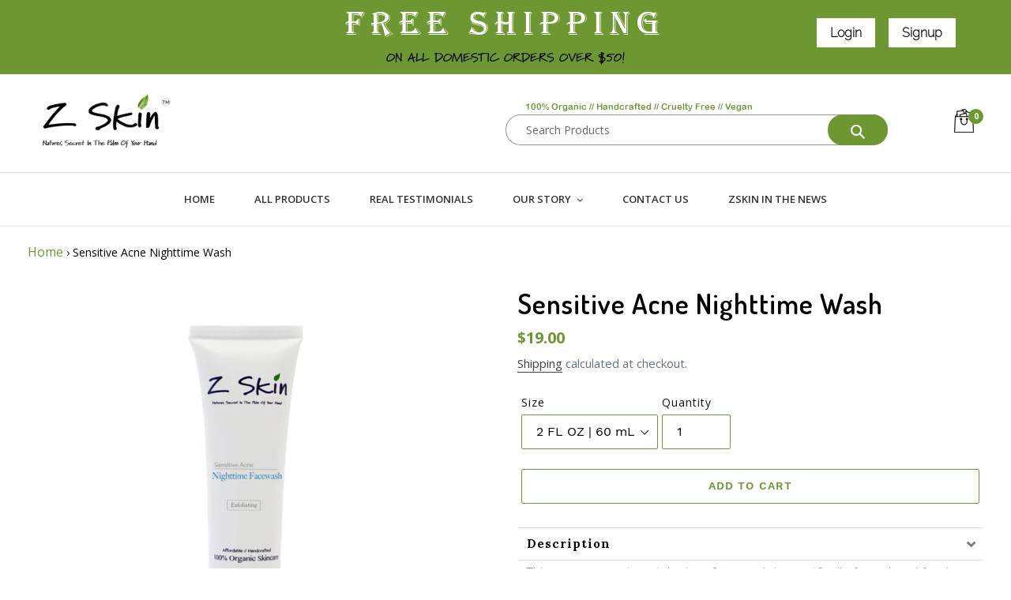

--- FILE ---
content_type: text/css
request_url: https://zskincosmetics.com/cdn/shop/t/8/assets/theme.scss.css?v=55160218251029843011699956754
body_size: 24148
content:
@font-face{font-family:Work Sans;font-weight:600;font-style:normal;src:url(//zskincosmetics.com/cdn/fonts/work_sans/worksans_n6.136d99375282ffb6ea8c3dc4a8fe189c7be691b2.woff2?h1=enNraW5jb3NtZXRpY3MuY29t&h2=ei1za2luLmFjY291bnQubXlzaG9waWZ5LmNvbQ&hmac=cd05aff76b0454ed75c77d79319d4b5cf33d6c361ed5f4eb085f26d87448bcf4) format("woff2"),url(//zskincosmetics.com/cdn/fonts/work_sans/worksans_n6.399ae4c4dd52d38e3f3214ec0cc9c61a0a67ea08.woff?h1=enNraW5jb3NtZXRpY3MuY29t&h2=ei1za2luLmFjY291bnQubXlzaG9waWZ5LmNvbQ&hmac=1c63804727374128014fbf2176e46de793c26f81faf2997add434dc9d7efb2eb) format("woff")}@font-face{font-family:Work Sans;font-weight:400;font-style:normal;src:url(//zskincosmetics.com/cdn/fonts/work_sans/worksans_n4.29e3afeb38a0ba35e784cf169a40e8beaf814daa.woff2?h1=enNraW5jb3NtZXRpY3MuY29t&h2=ei1za2luLmFjY291bnQubXlzaG9waWZ5LmNvbQ&hmac=f7093f3e87db4e9093309cdfcf58a03b6bfca051e34d2ae0741b4893d0169090) format("woff2"),url(//zskincosmetics.com/cdn/fonts/work_sans/worksans_n4.e7c533c4afbed28070f6ac45dbcfe6f37840c0a8.woff?h1=enNraW5jb3NtZXRpY3MuY29t&h2=ei1za2luLmFjY291bnQubXlzaG9waWZ5LmNvbQ&hmac=987364b4aafe81dfa25e22fc860bfce584a05063f1d1b36a383f05b20e2fd2e6) format("woff")}@font-face{font-family:Work Sans;font-weight:700;font-style:normal;src:url(//zskincosmetics.com/cdn/fonts/work_sans/worksans_n7.35eac55373d3da50c529c81066eb2f2f0fbedb82.woff2?h1=enNraW5jb3NtZXRpY3MuY29t&h2=ei1za2luLmFjY291bnQubXlzaG9waWZ5LmNvbQ&hmac=eab7db889101588c8042d7b6c6e88018d3d4dc959a0ae46dc7d58567707fd8f7) format("woff2"),url(//zskincosmetics.com/cdn/fonts/work_sans/worksans_n7.1b010d40a44f517d5363112c4aff386332758bc9.woff?h1=enNraW5jb3NtZXRpY3MuY29t&h2=ei1za2luLmFjY291bnQubXlzaG9waWZ5LmNvbQ&hmac=27fceaf84aec4846b7ca4da662697595ce0a443ad9db867ebef5ade9b7dcb091) format("woff")}@font-face{font-family:Work Sans;font-weight:700;font-style:normal;src:url(//zskincosmetics.com/cdn/fonts/work_sans/worksans_n7.35eac55373d3da50c529c81066eb2f2f0fbedb82.woff2?h1=enNraW5jb3NtZXRpY3MuY29t&h2=ei1za2luLmFjY291bnQubXlzaG9waWZ5LmNvbQ&hmac=eab7db889101588c8042d7b6c6e88018d3d4dc959a0ae46dc7d58567707fd8f7) format("woff2"),url(//zskincosmetics.com/cdn/fonts/work_sans/worksans_n7.1b010d40a44f517d5363112c4aff386332758bc9.woff?h1=enNraW5jb3NtZXRpY3MuY29t&h2=ei1za2luLmFjY291bnQubXlzaG9waWZ5LmNvbQ&hmac=27fceaf84aec4846b7ca4da662697595ce0a443ad9db867ebef5ade9b7dcb091) format("woff")}.slick-slider{position:relative;display:block;box-sizing:border-box;-webkit-touch-callout:none;-webkit-user-select:none;-khtml-user-select:none;-moz-user-select:none;-ms-user-select:none;user-select:none;-ms-touch-action:pan-y;touch-action:pan-y;-webkit-tap-highlight-color:transparent}.slick-list{position:relative;overflow:hidden;display:block;margin:0;padding:0}.slick-list:focus{outline:none}.slick-list.dragging{cursor:pointer;cursor:hand}.slick-slider .slick-track,.slick-slider .slick-list{-webkit-transform:translate3d(0,0,0);-moz-transform:translate3d(0,0,0);-ms-transform:translate3d(0,0,0);-o-transform:translate3d(0,0,0);transform:translateZ(0)}.slick-track{position:relative;left:0;top:0;display:block}.slick-track:before,.slick-track:after{content:"";display:table}.slick-track:after{clear:both}.slick-loading .slick-track{visibility:hidden}.slick-slide{float:left;height:100%;min-height:1px;display:none}[dir=rtl] .slick-slide{float:right}.slick-slide img{display:block}.slick-slide.slick-loading img{display:none}.slick-slide.dragging img{pointer-events:none}.slick-initialized .slick-slide{display:block}.slick-loading .slick-slide{visibility:hidden}.slick-vertical .slick-slide{display:block;height:auto;border:1px solid transparent}.slick-arrow.slick-hidden{display:none}.slick-loading .slick-list{background:#fff url(//zskincosmetics.com/cdn/shop/t/8/assets/ajax-loader.gif?v=41356863302472015721567546970) center center no-repeat}.slick-prev,.slick-next{position:absolute;display:block;height:20px;width:20px;line-height:0px;font-size:0px;cursor:pointer;background:transparent;color:transparent;top:50%;-webkit-transform:translate(0,-50%);-ms-transform:translate(0,-50%);transform:translateY(-50%);padding:0;border:none}.slick-prev:hover,.slick-prev:focus,.slick-next:hover,.slick-next:focus{background:transparent;color:transparent}.slick-prev:hover:before,.slick-prev:focus:before,.slick-next:hover:before,.slick-next:focus:before{opacity:1}.slick-prev.slick-disabled:before,.slick-next.slick-disabled:before{opacity:.25}.slick-prev:before,.slick-next:before{font-family:"slick-icons, sans-serif";font-size:20px;line-height:1;color:#000;opacity:.75;-webkit-font-smoothing:antialiased;-moz-osx-font-smoothing:grayscale}.slick-prev{left:-25px}[dir=rtl] .slick-prev{left:auto;right:-25px}.slick-prev:before{content:"\2190"}[dir=rtl] .slick-prev:before{content:"\2192"}.slick-next{right:-25px}[dir=rtl] .slick-next{left:-25px;right:auto}.slick-next:before{content:"\2192"}[dir=rtl] .slick-next:before{content:"\2190"}.slick-dotted.slick-slider{margin-bottom:30px}.slick-dots{list-style:none;display:block;text-align:center;padding:0;margin:0}.slick-dots li{position:relative;display:inline-block;height:20px;width:20px;margin:0 5px;padding:0;cursor:pointer}.slick-dots li button,.slick-dots li a{border:0;background:transparent;display:block;height:20px;width:20px;line-height:0px;font-size:0px;color:transparent;padding:5px;cursor:pointer}.slick-dots li button:hover:before,.slick-dots li button:focus:before,.slick-dots li a:hover:before,.slick-dots li a:focus:before{opacity:1}.slick-dots li button:before,.slick-dots li a:before{position:absolute;top:0;left:0;content:"\2022";width:20px;height:20px;font-family:"slick-icons, sans-serif";font-size:6px;line-height:20px;text-align:center;color:#fff;opacity:.25;-webkit-font-smoothing:antialiased;-moz-osx-font-smoothing:grayscale}.slick-dots li.slick-active button:before{color:#fff;opacity:.75}*,*:before,*:after{box-sizing:border-box}body{margin:0}article,aside,details,figcaption,figure,footer,header,hgroup,main,menu,nav,section,summary{display:block}body,input,textarea,button,select{-webkit-font-smoothing:antialiased;-webkit-text-size-adjust:100%}a{background-color:transparent}b,strong{font-weight:700}em{font-style:italic}small{font-size:80%}sub,sup{font-size:75%;line-height:0;position:relative;vertical-align:baseline}sup{top:-.5em}sub{bottom:-.25em}img{max-width:100%;border:0}button,input,optgroup,select,textarea{color:inherit;font:inherit;margin:0}button[disabled],html input[disabled]{cursor:default}button::-moz-focus-inner,[type=button]::-moz-focus-inner,[type=reset]::-moz-focus-inner,[type=submit]::-moz-focus-inner{border-style:none;padding:0}button:-moz-focusring,[type=button]:-moz-focusring,[type=reset]:-moz-focusring,[type=submit]:-moz-focusring{outline:1px dotted ButtonText}input[type=search],input[type=number],input[type=email],input[type=password]{-webkit-appearance:none;-moz-appearance:none}table{width:100%;border-collapse:collapse;border-spacing:0}td,th{padding:0}textarea{overflow:auto;-webkit-appearance:none;-moz-appearance:none}a,button,[role=button],input,label,select,textarea{touch-action:manipulation}.grid{*zoom: 1;list-style:none;padding:0;margin:0 0 0 -30px}.grid:after{content:"";display:table;clear:both}@media only screen and (max-width: 749px){.grid{margin-left:-22px}}.grid__item{float:left;padding-left:30px;width:100%}@media only screen and (max-width: 749px){.grid__item{padding-left:22px}}.grid__item[class*=--push]{position:relative}.grid--rev{direction:rtl;text-align:left}.grid--rev>.grid__item{direction:ltr;text-align:left;float:right}.one-whole{width:100%}.one-half{width:50%}.one-third{width:33.33333%}.two-thirds{width:66.66667%}.one-quarter{width:25%}.two-quarters{width:50%}.three-quarters{width:75%}.one-fifth{width:20%}.two-fifths{width:40%}.three-fifths{width:60%}.four-fifths{width:80%}.one-sixth{width:16.66667%}.two-sixths{width:33.33333%}.three-sixths{width:50%}.four-sixths{width:66.66667%}.five-sixths{width:83.33333%}.one-eighth{width:12.5%}.two-eighths{width:25%}.three-eighths{width:37.5%}.four-eighths{width:50%}.five-eighths{width:62.5%}.six-eighths{width:75%}.seven-eighths{width:87.5%}.one-tenth{width:10%}.two-tenths{width:20%}.three-tenths{width:30%}.four-tenths{width:40%}.five-tenths{width:50%}.six-tenths{width:60%}.seven-tenths{width:70%}.eight-tenths{width:80%}.nine-tenths{width:90%}.one-twelfth{width:8.33333%}.two-twelfths{width:16.66667%}.three-twelfths{width:25%}.four-twelfths{width:33.33333%}.five-twelfths{width:41.66667%}.six-twelfths{width:50%}.seven-twelfths{width:58.33333%}.eight-twelfths{width:66.66667%}.nine-twelfths{width:75%}.ten-twelfths{width:83.33333%}.eleven-twelfths{width:91.66667%}.show{display:block!important}.text-left{text-align:left!important}.text-right{text-align:right!important}.text-center{text-align:center!important}@media only screen and (max-width: 749px){.small--one-whole{width:100%}.small--one-half{width:50%}.small--one-third{width:33.33333%}.small--two-thirds{width:66.66667%}.small--one-quarter{width:25%}.small--two-quarters{width:50%}.small--three-quarters{width:75%}.small--one-fifth{width:20%}.small--two-fifths{width:40%}.small--three-fifths{width:60%}.small--four-fifths{width:80%}.small--one-sixth{width:16.66667%}.small--two-sixths{width:33.33333%}.small--three-sixths{width:50%}.small--four-sixths{width:66.66667%}.small--five-sixths{width:83.33333%}.small--one-eighth{width:12.5%}.small--two-eighths{width:25%}.small--three-eighths{width:37.5%}.small--four-eighths{width:50%}.small--five-eighths{width:62.5%}.small--six-eighths{width:75%}.small--seven-eighths{width:87.5%}.small--one-tenth{width:10%}.small--two-tenths{width:20%}.small--three-tenths{width:30%}.small--four-tenths{width:40%}.small--five-tenths{width:50%}.small--six-tenths{width:60%}.small--seven-tenths{width:70%}.small--eight-tenths{width:80%}.small--nine-tenths{width:90%}.small--one-twelfth{width:8.33333%}.small--two-twelfths{width:16.66667%}.small--three-twelfths{width:25%}.small--four-twelfths{width:33.33333%}.small--five-twelfths{width:41.66667%}.small--six-twelfths{width:50%}.small--seven-twelfths{width:58.33333%}.small--eight-twelfths{width:66.66667%}.small--nine-twelfths{width:75%}.small--ten-twelfths{width:83.33333%}.small--eleven-twelfths{width:91.66667%}.grid--uniform .small--one-half:nth-child(odd),.grid--uniform .small--one-third:nth-child(3n+1),.grid--uniform .small--one-quarter:nth-child(4n+1),.grid--uniform .small--one-fifth:nth-child(5n+1),.grid--uniform .small--one-sixth:nth-child(6n+1),.grid--uniform .small--two-sixths:nth-child(3n+1),.grid--uniform .small--three-sixths:nth-child(odd),.grid--uniform .small--one-eighth:nth-child(8n+1),.grid--uniform .small--two-eighths:nth-child(4n+1),.grid--uniform .small--four-eighths:nth-child(odd),.grid--uniform .small--five-tenths:nth-child(odd),.grid--uniform .small--one-twelfth:nth-child(12n+1),.grid--uniform .small--two-twelfths:nth-child(6n+1),.grid--uniform .small--three-twelfths:nth-child(4n+1),.grid--uniform .small--four-twelfths:nth-child(3n+1),.grid--uniform .small--six-twelfths:nth-child(odd){clear:both}.small--show{display:block!important}.small--hide{display:none!important}.small--text-left{text-align:left!important}.small--text-right{text-align:right!important}.small--text-center{text-align:center!important}}@media only screen and (min-width: 750px){.medium-up--one-whole{width:100%}.medium-up--one-half{width:50%}.medium-up--one-third{width:33.33333%}.medium-up--two-thirds{width:66.66667%}.medium-up--one-quarter{width:25%}.medium-up--two-quarters{width:50%}.medium-up--three-quarters{width:75%}.medium-up--one-fifth{width:20%}.medium-up--two-fifths{width:40%}.medium-up--three-fifths{width:60%}.medium-up--four-fifths{width:80%}.medium-up--one-sixth{width:16.66667%}.medium-up--two-sixths{width:33.33333%}.medium-up--three-sixths{width:50%}.medium-up--four-sixths{width:66.66667%}.medium-up--five-sixths{width:83.33333%}.medium-up--one-eighth{width:12.5%}.medium-up--two-eighths{width:25%}.medium-up--three-eighths{width:37.5%}.medium-up--four-eighths{width:50%}.medium-up--five-eighths{width:62.5%}.medium-up--six-eighths{width:75%}.medium-up--seven-eighths{width:87.5%}.medium-up--one-tenth{width:10%}.medium-up--two-tenths{width:20%}.medium-up--three-tenths{width:30%}.medium-up--four-tenths{width:40%}.medium-up--five-tenths{width:50%}.medium-up--six-tenths{width:60%}.medium-up--seven-tenths{width:70%}.medium-up--eight-tenths{width:80%}.medium-up--nine-tenths{width:90%}.medium-up--one-twelfth{width:8.33333%}.medium-up--two-twelfths{width:16.66667%}.medium-up--three-twelfths{width:25%}.medium-up--four-twelfths{width:33.33333%}.medium-up--five-twelfths{width:41.66667%}.medium-up--six-twelfths{width:50%}.medium-up--seven-twelfths{width:58.33333%}.medium-up--eight-twelfths{width:66.66667%}.medium-up--nine-twelfths{width:75%}.medium-up--ten-twelfths{width:83.33333%}.medium-up--eleven-twelfths{width:91.66667%}.grid--uniform .medium-up--one-half:nth-child(odd),.grid--uniform .medium-up--one-third:nth-child(3n+1),.grid--uniform .medium-up--one-quarter:nth-child(4n+1),.grid--uniform .medium-up--one-fifth:nth-child(5n+1),.grid--uniform .medium-up--one-sixth:nth-child(6n+1),.grid--uniform .medium-up--two-sixths:nth-child(3n+1),.grid--uniform .medium-up--three-sixths:nth-child(odd),.grid--uniform .medium-up--one-eighth:nth-child(8n+1),.grid--uniform .medium-up--two-eighths:nth-child(4n+1),.grid--uniform .medium-up--four-eighths:nth-child(odd),.grid--uniform .medium-up--five-tenths:nth-child(odd),.grid--uniform .medium-up--one-twelfth:nth-child(12n+1),.grid--uniform .medium-up--two-twelfths:nth-child(6n+1),.grid--uniform .medium-up--three-twelfths:nth-child(4n+1),.grid--uniform .medium-up--four-twelfths:nth-child(3n+1),.grid--uniform .medium-up--six-twelfths:nth-child(odd){clear:both}.medium-up--show{display:block!important}.medium-up--hide{display:none!important}.medium-up--text-left{text-align:left!important}.medium-up--text-right{text-align:right!important}.medium-up--text-center{text-align:center!important}}@media only screen and (max-width: 749px){.small--push-one-half{left:50%}.small--push-one-third{left:33.33333%}.small--push-two-thirds{left:66.66667%}.small--push-one-quarter{left:25%}.small--push-two-quarters{left:50%}.small--push-three-quarters{left:75%}.small--push-one-fifth{left:20%}.small--push-two-fifths{left:40%}.small--push-three-fifths{left:60%}.small--push-four-fifths{left:80%}.small--push-one-sixth{left:16.66667%}.small--push-two-sixths{left:33.33333%}.small--push-three-sixths{left:50%}.small--push-four-sixths{left:66.66667%}.small--push-five-sixths{left:83.33333%}.small--push-one-eighth{left:12.5%}.small--push-two-eighths{left:25%}.small--push-three-eighths{left:37.5%}.small--push-four-eighths{left:50%}.small--push-five-eighths{left:62.5%}.small--push-six-eighths{left:75%}.small--push-seven-eighths{left:87.5%}.small--push-one-tenth{left:10%}.small--push-two-tenths{left:20%}.small--push-three-tenths{left:30%}.small--push-four-tenths{left:40%}.small--push-five-tenths{left:50%}.small--push-six-tenths{left:60%}.small--push-seven-tenths{left:70%}.small--push-eight-tenths{left:80%}.small--push-nine-tenths{left:90%}.small--push-one-twelfth{left:8.33333%}.small--push-two-twelfths{left:16.66667%}.small--push-three-twelfths{left:25%}.small--push-four-twelfths{left:33.33333%}.small--push-five-twelfths{left:41.66667%}.small--push-six-twelfths{left:50%}.small--push-seven-twelfths{left:58.33333%}.small--push-eight-twelfths{left:66.66667%}.small--push-nine-twelfths{left:75%}.small--push-ten-twelfths{left:83.33333%}.small--push-eleven-twelfths{left:91.66667%}}@media only screen and (min-width: 750px){.medium-up--push-one-half{left:50%}.medium-up--push-one-third{left:33.33333%}.medium-up--push-two-thirds{left:66.66667%}.medium-up--push-one-quarter{left:25%}.medium-up--push-two-quarters{left:50%}.medium-up--push-three-quarters{left:75%}.medium-up--push-one-fifth{left:20%}.medium-up--push-two-fifths{left:40%}.medium-up--push-three-fifths{left:60%}.medium-up--push-four-fifths{left:80%}.medium-up--push-one-sixth{left:16.66667%}.medium-up--push-two-sixths{left:33.33333%}.medium-up--push-three-sixths{left:50%}.medium-up--push-four-sixths{left:66.66667%}.medium-up--push-five-sixths{left:83.33333%}.medium-up--push-one-eighth{left:12.5%}.medium-up--push-two-eighths{left:25%}.medium-up--push-three-eighths{left:37.5%}.medium-up--push-four-eighths{left:50%}.medium-up--push-five-eighths{left:62.5%}.medium-up--push-six-eighths{left:75%}.medium-up--push-seven-eighths{left:87.5%}.medium-up--push-one-tenth{left:10%}.medium-up--push-two-tenths{left:20%}.medium-up--push-three-tenths{left:30%}.medium-up--push-four-tenths{left:40%}.medium-up--push-five-tenths{left:50%}.medium-up--push-six-tenths{left:60%}.medium-up--push-seven-tenths{left:70%}.medium-up--push-eight-tenths{left:80%}.medium-up--push-nine-tenths{left:90%}.medium-up--push-one-twelfth{left:8.33333%}.medium-up--push-two-twelfths{left:16.66667%}.medium-up--push-three-twelfths{left:25%}.medium-up--push-four-twelfths{left:33.33333%}.medium-up--push-five-twelfths{left:41.66667%}.medium-up--push-six-twelfths{left:50%}.medium-up--push-seven-twelfths{left:58.33333%}.medium-up--push-eight-twelfths{left:66.66667%}.medium-up--push-nine-twelfths{left:75%}.medium-up--push-ten-twelfths{left:83.33333%}.medium-up--push-eleven-twelfths{left:91.66667%}}.clearfix{*zoom: 1}.clearfix:after{content:"";display:table;clear:both}.visually-hidden,.icon__fallback-text{position:absolute!important;overflow:hidden;clip:rect(0 0 0 0);height:1px;width:1px;margin:-1px;padding:0;border:0}.visibility-hidden{visibility:hidden}.visually-hidden--inline{margin:0;height:1em}.visually-hidden--static{position:static!important}.js-focus-hidden:focus{outline:none}.no-js:not(html){display:none}.no-js .no-js:not(html){display:block}.no-js .js{display:none}.hide{display:none!important}.skip-link:focus{clip:auto;width:auto;height:auto;margin:0;color:#3d4246;background-color:#fff;padding:10px;opacity:1;z-index:10000;transition:none}.box{background:no-repeat;background-color:#f7f7f7;background-size:contain}.ratio-container{position:relative}.ratio-container>*{position:absolute;top:0;left:0;width:100%;height:100%}body,html{background-color:#fff}.page-width{*zoom: 1;max-width:1200px;margin:0 auto}.page-width:after{content:"";display:table;clear:both}.main-content{display:block;padding-top:35px}@media only screen and (min-width: 750px){.main-content{padding-top:55px}}.section-header{margin-bottom:35px}@media only screen and (min-width: 750px){.section-header{margin-bottom:55px}}blockquote{font-size:1.125em;font-style:normal;text-align:center;padding:0 30px;margin:0}.rte blockquote{border-color:#e8e9eb;border-width:1px 0;border-style:solid;padding:30px 0;margin-bottom:27.5px}blockquote p+cite{margin-top:27.5px}blockquote cite{display:block;font-size:.85em;font-weight:400}blockquote cite:before{content:"\2014  "}code,pre{font-family:Consolas,monospace;font-size:1em}pre{overflow:auto}body,input,textarea,button,select{font-size:16px;font-family:Work Sans,sans-serif;font-style:normal;font-weight:400;color:#3d4246;line-height:1.5}@media only screen and (max-width: 989px){input,textarea,select,button{font-size:16px}}h1,.h1,h2,.h2,h3,.h3,h4,.h4,h5,.h5,h6,.h6{margin:0 0 17.5px;font-family:Work Sans,sans-serif;font-style:normal;font-weight:600;line-height:1.2;overflow-wrap:break-word;word-wrap:break-word}h1 a,.h1 a,h2 a,.h2 a,h3 a,.h3 a,h4 a,.h4 a,h5 a,.h5 a,h6 a,.h6 a{color:inherit;text-decoration:none;font-weight:inherit}h1,.h1{font-size:2.1875em;text-transform:none;letter-spacing:0}@media only screen and (max-width: 749px){h1,.h1{font-size:2em}}h2,.h2{font-size:1.25em;text-transform:uppercase;letter-spacing:.1em}@media only screen and (max-width: 749px){h2,.h2{font-size:1.125em}}h3,.h3{font-size:1.625em;text-transform:none;letter-spacing:0}@media only screen and (max-width: 749px){h3,.h3{font-size:1.25em}}h4,.h4{font-size:1.0625em}@media only screen and (max-width: 749px){h4,.h4{font-size:.9375em}}h5,.h5{font-size:.9375em}@media only screen and (max-width: 749px){h5,.h5{font-size:.8125em}}h6,.h6{font-size:.875em}@media only screen and (max-width: 749px){h6,.h6{font-size:.75em}}.rte{color:#69727b;margin-bottom:35px}.rte:last-child{margin-bottom:0}.rte h1,.rte .h1,.rte h2,.rte .h2,.rte h3,.rte .h3,.rte h4,.rte .h4,.rte h5,.rte .h5,.rte h6,.rte .h6{margin-top:55px;margin-bottom:27.5px}.rte h1:first-child,.rte .h1:first-child,.rte h2:first-child,.rte .h2:first-child,.rte h3:first-child,.rte .h3:first-child,.rte h4:first-child,.rte .h4:first-child,.rte h5:first-child,.rte .h5:first-child,.rte h6:first-child,.rte .h6:first-child{margin-top:0}.rte li{margin-bottom:4px;list-style:inherit}.rte li:last-child{margin-bottom:0}.rte-setting{margin-bottom:19.44444px}.rte-setting:last-child{margin-bottom:0}p{color:#69727b;margin:0 0 19.44444px}@media only screen and (max-width: 749px){p{font-size:.9375em}}p:last-child{margin-bottom:0}li{list-style:none}.fine-print{font-size:.875em;font-style:italic}.txt--minor{font-size:80%}.txt--emphasis{font-style:italic}.address{margin-bottom:55px}.mega-title,.mega-subtitle{color:#fff}.hero .mega-title,.hero .mega-subtitle{text-shadow:0 0 4px rgba(0,0,0,.4)}@media only screen and (min-width: 750px){.mega-title,.mega-subtitle{text-shadow:0 0 4px rgba(0,0,0,.4)}}.mega-title{margin-bottom:8px}.mega-title--large{font-size:2.125em}@media only screen and (min-width: 750px){.mega-title--large{font-size:4.0625em}}@media only screen and (min-width: 750px){.mega-subtitle{font-size:1.25em;margin:0 auto}.text-center .mega-subtitle{max-width:75%}}.mega-subtitle p{color:#fff}.mega-subtitle a{color:#fff;border-bottom:1px solid currentColor}.mega-subtitle a:hover,.mega-subtitle a:focus{color:#e6e6e6}.mega-subtitle--large{font-size:1.125em;font-weight:600}@media only screen and (min-width: 750px){.mega-subtitle--large{font-size:1.5em}}.icon{display:inline-block;width:20px;height:20px;vertical-align:middle;fill:currentColor}.no-svg .icon{display:none}svg.icon:not(.icon--full-color) circle,svg.icon:not(.icon--full-color) ellipse,svg.icon:not(.icon--full-color) g,svg.icon:not(.icon--full-color) line,svg.icon:not(.icon--full-color) path,svg.icon:not(.icon--full-color) polygon,svg.icon:not(.icon--full-color) polyline,svg.icon:not(.icon--full-color) rect,symbol.icon:not(.icon--full-color) circle,symbol.icon:not(.icon--full-color) ellipse,symbol.icon:not(.icon--full-color) g,symbol.icon:not(.icon--full-color) line,symbol.icon:not(.icon--full-color) path,symbol.icon:not(.icon--full-color) polygon,symbol.icon:not(.icon--full-color) polyline,symbol.icon:not(.icon--full-color) rect{fill:inherit;stroke:inherit}.no-svg .icon__fallback-text{position:static!important;overflow:inherit;clip:none;height:auto;width:auto;margin:0}.payment-icons{-moz-user-select:none;-ms-user-select:none;-webkit-user-select:none;user-select:none;cursor:default}@media only screen and (max-width: 749px){.payment-icons{line-height:40px}}.payment-icons .icon{width:38px;height:24px;fill:inherit}.social-icons .icon{width:23px;height:23px}@media only screen and (min-width: 750px){.social-icons .icon{width:25px;height:25px}}.social-icons .icon.icon--wide{width:40px}ul,ol{margin:0;padding:0}ol{list-style:decimal}.list--inline{padding:0;margin:0}.list--inline>li{display:inline-block;margin-bottom:0;vertical-align:middle}.rte img{height:auto}.rte table{table-layout:fixed}.rte ul,.rte ol{margin:0 0 17.5px 35px}.rte ul.list--inline,.rte ol.list--inline{margin-left:0}.rte ul{list-style:disc outside}.rte ul ul{list-style:circle outside}.rte ul ul ul{list-style:square outside}.rte a:not(.btn){border-bottom:1px solid currentColor;padding-bottom:1px}.text-center.rte ul,.text-center.rte ol,.text-center .rte ul,.text-center .rte ol{margin-left:0;list-style-position:inside}.scrollable-wrapper{max-width:100%;overflow:auto;-webkit-overflow-scrolling:touch}a{color:#3d4246;text-decoration:none}a:not([disabled]):hover,a:focus{color:#25282b}a.classic-link{text-decoration:underline}a[href^=tel]{color:inherit}.btn,.shopify-payment-button .shopify-payment-button__button--unbranded{-moz-user-select:none;-ms-user-select:none;-webkit-user-select:none;user-select:none;-webkit-appearance:none;-moz-appearance:none;appearance:none;display:inline-block;width:auto;text-decoration:none;text-align:center;vertical-align:middle;cursor:pointer;border:1px solid transparent;border-radius:2px;padding:8px 15px;background-color:#fff;color:#000;font-family:Work Sans,sans-serif;font-style:normal;font-weight:600;text-transform:uppercase;letter-spacing:.08em;white-space:normal;font-size:14px}@media only screen and (min-width: 750px){.btn,.shopify-payment-button .shopify-payment-button__button--unbranded{padding:10px 18px}}.btn:not([disabled]):hover,.shopify-payment-button .shopify-payment-button__button--unbranded:not([disabled]):hover,.btn:focus,.shopify-payment-button .shopify-payment-button__button--unbranded:focus{color:#000;background-color:#e6e6e6}.btn .icon-arrow-right,.shopify-payment-button .shopify-payment-button__button--unbranded .icon-arrow-right,.btn .icon-arrow-left,.shopify-payment-button .shopify-payment-button__button--unbranded .icon-arrow-left{height:9px}.btn[disabled],.shopify-payment-button [disabled].shopify-payment-button__button--unbranded{cursor:default;opacity:.5}.btn--secondary{background-color:transparent;color:#fff;border-color:#fff}.btn--secondary:not([disabled]):hover,.btn--secondary:focus{background-color:transparent;color:#e6e6e6;border-color:#e6e6e6}.btn--secondary-accent{background-color:#fff;color:#fff;border-color:#fff}.btn--secondary-accent:not([disabled]):hover,.btn--secondary-accent:focus{background-color:#fff;color:#e6e6e6;border-color:#e6e6e6}.btn--small{padding:8px 10px;font-size:.75em;line-height:1}.btn--tertiary{background-color:transparent;color:#6d9730;border-color:#6d9730}.btn--tertiary:not([disabled]):hover,.btn--tertiary:focus{background-color:transparent;color:#517024;border-color:#517024}@media only screen and (max-width: 749px){.btn--small-wide{padding-left:50px;padding-right:50px}}.btn--link{background-color:transparent;border:0;margin:0;color:#3d4246;text-align:left}.btn--link:not([disabled]):hover,.btn--link:focus{color:#25282b;background-color:transparent}.btn--link .icon{vertical-align:middle}.btn--narrow{padding-left:15px;padding-right:15px}.btn--has-icon-after .icon{margin-left:10px}.btn--has-icon-before .icon{margin-right:10px}.text-link{display:inline;border:0 none;background:none;padding:0;margin:0}.return-link-wrapper{margin-top:82.5px;margin-bottom:0}@media only screen and (max-width: 749px){.return-link-wrapper{margin-top:55px}}.full-width-link{position:absolute;top:0;right:0;bottom:0;left:0;z-index:2}table{margin-bottom:27.5px}th{font-family:Work Sans,sans-serif;font-style:normal;font-weight:700}th,td{text-align:left;border:1px solid #e8e9eb;padding:10px 14px}@media only screen and (max-width: 749px){.responsive-table thead{display:none}.responsive-table tr{display:block}.responsive-table th,.responsive-table td{display:block;text-align:right;padding:27.5px;border:0;margin:0}.responsive-table td:before{content:attr(data-label);float:left;text-align:center;font-size:12px;padding-right:10px}.responsive-table__row+.responsive-table__row,tfoot>.responsive-table__row:first-child{position:relative;margin-top:10px;padding-top:55px}.responsive-table__row+.responsive-table__row:after,tfoot>.responsive-table__row:first-child:after{content:"";display:block;position:absolute;top:0;left:27.5px;right:27.5px;border-bottom:1px solid #e8e9eb}}svg:not(:root){overflow:hidden}.video-wrapper{position:relative;overflow:hidden;max-width:100%;padding-bottom:56.25%;height:0;height:auto}.video-wrapper iframe{position:absolute;top:0;left:0;width:100%;height:100%}form{margin:0}fieldset{border:1px solid #949494;margin:0 0 55px;padding:27.5px}legend{border:0;padding:0}button,input[type=submit]{cursor:pointer}label{display:block;margin-bottom:5px}@media only screen and (max-width: 749px){label{font-size:.875em}}[type=radio]+label,[type=checkbox]+label{display:inline-block;margin-bottom:0}label[for]{cursor:pointer}input,textarea,select{border:1px solid #949494;background-color:#fff;color:#000;max-width:100%;line-height:1.2;border-radius:2px}input:focus,textarea:focus,select:focus{border-color:#7b7b7b}input[disabled],textarea[disabled],select[disabled]{cursor:default;background-color:#f4f4f4;border-color:#f4f4f4}input.input--error::-webkit-input-placeholder,textarea.input--error::-webkit-input-placeholder,select.input--error::-webkit-input-placeholder{color:#d20000;opacity:.5}input.input--error::-moz-placeholder,textarea.input--error::-moz-placeholder,select.input--error::-moz-placeholder{color:#d20000;opacity:.5}input.input--error:-ms-input-placeholder,textarea.input--error:-ms-input-placeholder,select.input--error:-ms-input-placeholder{color:#d20000;opacity:.5}input.input--error::-ms-input-placeholder,textarea.input--error::-ms-input-placeholder,select.input--error::-ms-input-placeholder{color:#d20000;opacity:1}input.hidden-placeholder::-webkit-input-placeholder,textarea.hidden-placeholder::-webkit-input-placeholder,select.hidden-placeholder::-webkit-input-placeholder{color:transparent}input.hidden-placeholder::-moz-placeholder,textarea.hidden-placeholder::-moz-placeholder,select.hidden-placeholder::-moz-placeholder{color:transparent}input.hidden-placeholder:-ms-input-placeholder,textarea.hidden-placeholder:-ms-input-placeholder,select.hidden-placeholder:-ms-input-placeholder{color:transparent}input.hidden-placeholder::-ms-input-placeholder,textarea.hidden-placeholder::-ms-input-placeholder,select.hidden-placeholder::-ms-input-placeholder{opacity:1}.product-form input,.product-form textarea,.product-form select{min-height:44px}textarea{min-height:100px}input.input--error,select.input--error,textarea.input--error{border-color:#d20000;background-color:#fff8f8;color:#d20000;margin-bottom:11.66667px}.input-error-message{display:block;width:100%;color:#d20000;font-size:.875em;margin-bottom:11.66667px}@media only screen and (max-width: 749px){.input-error-message{margin-bottom:19.44444px}}.input-error-message .icon{width:1em;height:1em;margin-top:-.3em}select{-webkit-appearance:none;-moz-appearance:none;appearance:none;background-position:right center;background-image:url(//zskincosmetics.com/cdn/shop/t/8/assets/ico-select.svg?v=146038610840559294621567546980);background-repeat:no-repeat;background-position:right 10px center;line-height:1.2;text-indent:.01px;text-overflow:"";cursor:pointer;padding:8px 28px 8px 15px}@media only screen and (min-width: 750px){select{padding-top:10px;padding-left:18px;padding-bottom:10px}}.select-group{position:relative;z-index:2}.select-group select{background-image:none;background-color:transparent}.select-group .icon{height:.5em;position:absolute;right:0;top:50%;transform:translateY(-50%);width:.5em;z-index:-1}.select-label{font-size:.75em;text-transform:uppercase}optgroup{font-weight:700}option{color:#3d4246;background-color:#fff}select::-ms-expand{display:none}.label--hidden{position:absolute;height:0;width:0;margin-bottom:0;overflow:hidden;clip:rect(1px,1px,1px,1px)}::-webkit-input-placeholder{color:#000;opacity:.6}::-moz-placeholder{color:#000;opacity:.6}:-ms-input-placeholder{color:#000;opacity:.6}::-ms-input-placeholder{color:#000;opacity:1}.label--error{color:#d20000}input,textarea{padding:8px 15px}@media only screen and (min-width: 750px){input,textarea{padding:10px 18px}}.form-vertical input,.form-vertical select,.form-vertical textarea{display:block;width:100%;margin-bottom:19.44444px}.form-vertical input.input--error,.form-vertical select.input--error,.form-vertical textarea.input--error{margin-bottom:11.66667px}.form-vertical [type=radio],.form-vertical [type=checkbox]{display:inline-block;width:auto;margin-right:5px}.form-vertical [type=submit],.form-vertical .btn,.form-vertical .shopify-payment-button .shopify-payment-button__button--unbranded,.shopify-payment-button .form-vertical .shopify-payment-button__button--unbranded{display:inline-block;width:auto}.form-single-field{margin:0 auto 55px;max-width:35rem}.form-single-field .input--error{margin-bottom:0}.note,.form-message{padding:8px;margin:0 0 27.5px}@media only screen and (min-width: 750px){.note,.form-message{padding:10px}}.note{border:1px solid #949494}.form-message--success{border:1px solid #1f873d;background-color:#f8fff9;color:#1f873d;display:block;width:100%}.form-message--error{border:1px solid #d20000;background-color:#fff8f8;padding:1rem 1.3rem;text-align:left;width:100%}.form-message--error li{list-style-type:disc;list-style-position:inside}.form-message--error .form-message__link{display:inline-block;text-decoration:underline;text-decoration-skip-ink:auto;color:#3d4246}.form-message--error .form-message__link:hover{text-decoration:none;color:#3d4246}.input-group{display:-webkit-flex;display:-ms-flexbox;display:flex;width:100%;-webkit-flex-wrap:wrap;-moz-flex-wrap:wrap;-ms-flex-wrap:wrap;flex-wrap:wrap;-webkit-justify-content:center;-ms-justify-content:center;justify-content:center}.form-vertical .input-group{margin-bottom:55px}.input-error-message{display:block;width:100%}.input-group--error{margin-bottom:11.66667px}.input-group__field,.input-group__field input,.input-group__btn .btn,.input-group__btn .shopify-payment-button .shopify-payment-button__button--unbranded,.shopify-payment-button .input-group__btn .shopify-payment-button__button--unbranded{min-height:42px}@media only screen and (min-width: 750px){.input-group__field,.input-group__field input,.input-group__btn .btn,.input-group__btn .shopify-payment-button .shopify-payment-button__button--unbranded,.shopify-payment-button .input-group__btn .shopify-payment-button__button--unbranded{min-height:46px}}.input-group__field{-ms-flex-preferred-size:15rem;-webkit-flex-basis:15rem;-moz-flex-basis:15rem;flex-basis:15rem;flex-grow:9999;margin-bottom:1rem;border-radius:2px 0 0 2px;text-align:left}.input-group__field input{width:100%}.form-vertical .input-group__field{margin:0}.input-group__btn{flex-grow:1}.input-group__btn .btn,.input-group__btn .shopify-payment-button .shopify-payment-button__button--unbranded,.shopify-payment-button .input-group__btn .shopify-payment-button__button--unbranded{width:100%;border-radius:0 2px 2px 0}.site-header__logo img{display:block}.site-nav{position:relative;padding:0;text-align:center;margin:25px 0}.site-nav a{padding:3px 10px}.site-nav--centered{padding-bottom:22px}.site-nav__link{display:block;white-space:nowrap}.site-nav--centered .site-nav__link{padding-top:0}.site-nav__link .icon-chevron-down{width:.5em;height:.5em;margin-left:.5rem}.site-nav__link.site-nav--active-dropdown{border:1px solid #e8e9eb;border-bottom:1px solid transparent;z-index:2}.site-nav__link:focus .site-nav__label,.site-nav__link:not([disabled]):hover .site-nav__label{border-bottom-color:#3d4246}.site-nav__label{border-bottom:1px solid transparent}.site-nav__link--active .site-nav__label{border-bottom-color:#3d4246}.site-nav__link--button{border:none;background-color:transparent;padding:3px 10px}@media only screen and (max-width: 989px){.site-nav__link--button{font-size:16px}}.site-nav__link--button:focus,.site-nav__link--button:hover{color:#25282b}.site-nav--has-dropdown{position:relative}.site-nav--has-centered-dropdown{position:static}.site-nav__dropdown{display:none;position:absolute;padding:11px 30px 11px 0;margin:0;z-index:7;text-align:left;border:1px solid #e8e9eb;background:#fff;left:-1px;top:41px}.site-nav__dropdown .site-nav__link{padding:4px 15px 5px}.site-nav--active-dropdown .site-nav__dropdown,.site-nav__dropdown li{display:block}.site-nav__dropdown--right:not(.site-nav__dropdown--centered){right:0;left:unset}.site-nav__dropdown--left:not(.site-nav__dropdown--centered){left:0}.site-nav__dropdown--centered{width:100%;padding:0;text-align:center}.site-nav__childlist{display:inline-block;background:#fff;padding:11px 17px;text-align:left}.site-nav__childlist-grid{display:-webkit-flex;display:-ms-flexbox;display:flex;width:100%;-webkit-flex-wrap:wrap;-moz-flex-wrap:wrap;-ms-flex-wrap:wrap;flex-wrap:wrap;width:auto;margin-bottom:-15px}.site-nav__childlist-item{-webkit-flex:0 1 auto;-moz-flex:0 1 auto;-ms-flex:0 1 auto;flex:0 1 auto;margin-bottom:15px}.site-nav__child-link--parent{font-weight:700;margin:4px 0}.page-width{padding-left:55px;padding-right:55px}@media only screen and (max-width: 749px){.page-width{padding-left:22px;padding-right:22px}}.page-container{transition:all .45s cubic-bezier(.29,.63,.44,1);position:relative;overflow:hidden}@media only screen and (min-width: 750px){.page-container{-ms-transform:translate3d(0,0,0);-webkit-transform:translate3d(0,0,0);transform:translateZ(0)}}hr{margin:55px 0;border:0;border-bottom:1px solid #e8e9eb}.hr--small{padding:10px 0;margin:0}.hr--invisible{border-bottom:0}.border-bottom{border-bottom:1px solid #e8e9eb}.border-top{border-top:1px solid #e8e9eb}.empty-page-content{padding:125px 55px}@media only screen and (max-width: 749px){.empty-page-content{padding-left:22px;padding-right:22px}}.grid--table{display:table;table-layout:fixed;width:100%}.grid--table>.grid__item{float:none;display:table-cell;vertical-align:middle}.grid--no-gutters{margin-left:0}.grid--no-gutters .grid__item{padding-left:0}.grid--half-gutters{margin-left:-15px}.grid--half-gutters>.grid__item{padding-left:15px}.grid--double-gutters{margin-left:-60px}.grid--double-gutters>.grid__item{padding-left:60px}.grid--flush-bottom{margin-bottom:-55px;overflow:auto}.grid--flush-bottom>.grid__item{margin-bottom:55px}.is-transitioning{display:block!important;visibility:visible!important}@-webkit-keyframes spin{0%{-ms-transform:rotate(0deg);-webkit-transform:rotate(0deg);transform:rotate(0)}to{-ms-transform:rotate(360deg);-webkit-transform:rotate(360deg);transform:rotate(360deg)}}@-moz-keyframes spin{0%{-ms-transform:rotate(0deg);-webkit-transform:rotate(0deg);transform:rotate(0)}to{-ms-transform:rotate(360deg);-webkit-transform:rotate(360deg);transform:rotate(360deg)}}@-ms-keyframes spin{0%{-ms-transform:rotate(0deg);-webkit-transform:rotate(0deg);transform:rotate(0)}to{-ms-transform:rotate(360deg);-webkit-transform:rotate(360deg);transform:rotate(360deg)}}@keyframes spin{0%{-ms-transform:rotate(0deg);-webkit-transform:rotate(0deg);transform:rotate(0)}to{-ms-transform:rotate(360deg);-webkit-transform:rotate(360deg);transform:rotate(360deg)}}.drawer{display:none;position:absolute;overflow:hidden;-webkit-overflow-scrolling:touch;z-index:9;background-color:#fff;transition:all .45s cubic-bezier(.29,.63,.44,1)}.drawer input[type=text],.drawer textarea{background-color:#fff;color:#3d4246}.js-drawer-open{overflow:hidden}.drawer--top{width:100%}.js-drawer-open-top .drawer--top{-ms-transform:translateY(100%);-webkit-transform:translateY(100%);transform:translateY(100%);display:block}.drawer-page-content:after{visibility:hidden;opacity:0;content:"";display:block;position:fixed;top:0;left:0;width:100%;height:100%;background-color:#0009;z-index:8;transition:all .45s cubic-bezier(.29,.63,.44,1)}.js-drawer-open .drawer-page-content:after{visibility:visible;opacity:1}.drawer__title,.drawer__close{display:table-cell;vertical-align:middle}.drawer__close-button{background:none;border:0 none;position:relative;right:-15px;height:100%;width:60px;padding:0 20px;color:inherit;font-size:1.125em}.drawer__close-button:active,.drawer__close-button:focus{background-color:#0009}.grid--view-items{overflow:auto;margin-bottom:-35px}.grid-view-item{margin:0 auto 35px}.custom__item .grid-view-item{margin-bottom:0}.grid-view-item__title{margin-bottom:0;color:#3d4246}.grid-view-item__meta{margin-top:8px}@media only screen and (max-width: 749px){.grid-view-item__title,.grid-view-item__meta{font-size:.9375em}}.grid-view-item__link{display:block}.grid-view-item__vendor{margin-top:4px;color:#69727b;font-size:.875em;text-transform:uppercase}@media only screen and (max-width: 749px){.grid-view-item__vendor{font-size:.8125em}}.grid-view-item__image-wrapper{margin:0 auto 15px;position:relative;width:100%}.grid-view-item__image{display:block;margin:0 auto;width:100%}.grid-view-item__image-wrapper .grid-view-item__image{position:absolute;top:0}.grid-view-item--sold-out .grid-view-item__image{opacity:.5}.grid-view-item__image.lazyload{opacity:0}.list-view-item{margin-bottom:22px}.list-view-item:last-child{margin-bottom:0}@media only screen and (min-width: 750px){.list-view-item{border-bottom:1px solid #e8e9eb;padding-bottom:22px}.list-view-item:last-child{padding-bottom:0;border-bottom:0}}.list-view-item__link{display:table;table-layout:fixed;width:100%}.list-view-item__image{max-height:95px}.list-view-item__image-column{display:table-cell;vertical-align:middle;width:130px}@media only screen and (max-width: 749px){.list-view-item__image-column{width:85px}}.list-view-item__image-wrapper{position:relative;margin-right:35px}@media only screen and (max-width: 749px){.list-view-item__image-wrapper{margin-right:17.5px}}.list-view-item__title-column{display:table-cell;vertical-align:middle}.list-view-item__title{color:#3d4246;font-size:1.125em;min-width:100px}@media only screen and (max-width: 749px){.list-view-item__title{font-size:.9375em}}.list-view-item__sold-out{font-size:.9375em}.list-view-item__on-sale{color:#557b97;font-size:.9375em}@media only screen and (max-width: 749px){.list-view-item__on-sale{display:none}}.list-view-item__vendor-column{display:table-cell;text-align:center;vertical-align:middle;width:20%}.list-view-item__vendor{font-size:.9375em;font-style:italic}@media only screen and (max-width: 749px){.list-view-item__vendor{font-size:.875em}}.list-view-item__price-column{display:table-cell;text-align:right;vertical-align:middle;width:20%;font-size:1.0625em}@media only screen and (max-width: 749px){.list-view-item__price-column{font-size:.9375em}}.list-view-item__price-column .price__vendor,.list-view-item__price-column .price-item__label{display:none}.list-view-item__price-column .price__regular,.list-view-item__price-column .price__sale{flex-basis:100%}.list-view-item__price{white-space:nowrap;overflow:hidden;text-overflow:ellipsis}.list-view-item__price--reg{color:#557b97}@media only screen and (max-width: 749px){.list-view-item__price--reg{display:block}}@media only screen and (max-width: 749px){.list-view-item__price--sale{display:block}}.slick-dotted.slick-slider{margin-bottom:0}.slideshow__arrows .slick-dots{margin:0 .75rem}.slideshow__arrows .slick-dots li{vertical-align:middle;width:10px;height:10px;margin:0 0 0 6px}.slideshow__arrows .slick-dots li:first-of-type{margin-left:0}@media only screen and (min-width: 750px){.slideshow__arrows .slick-dots li{width:12px;height:12px;margin-left:8px}}.slideshow__arrows .slick-dots li button,.slideshow__arrows .slick-dots li a{position:relative;padding:0;width:10px;height:10px}@media only screen and (min-width: 750px){.slideshow__arrows .slick-dots li button,.slideshow__arrows .slick-dots li a{width:12px;height:12px}}.slideshow__arrows .slick-dots li button:before,.slideshow__arrows .slick-dots li a:before{text-indent:-9999px;background-color:transparent;border-radius:100%;background-color:currentColor;width:10px;height:10px;opacity:.4;transition:all .2s}@media only screen and (min-width: 750px){.slideshow__arrows .slick-dots li button:before,.slideshow__arrows .slick-dots li a:before{width:12px;height:12px}}.slideshow__arrows .slick-dots li.slick-active button:before,.slideshow__arrows .slick-dots li.slick-active a:before,.slideshow__arrows .slick-dots li.slick-active-mobile button:before,.slideshow__arrows .slick-dots li.slick-active-mobile a:before{opacity:1}.slideshow__arrows .slick-dots li button:active:before,.slideshow__arrows .slick-dots li .slick-active a:before,.slideshow__arrows .slick-dots li .slick-active-mobile a:before{opacity:.7}.index-section{padding-top:35px;padding-bottom:35px}@media only screen and (min-width: 750px){.index-section{padding-top:55px;padding-bottom:55px}}.index-section:first-child{padding-top:0;border-top:0}.index-section:last-child{padding-bottom:0}.index-section--flush+.index-section--flush{margin-top:-70px}@media only screen and (min-width: 750px){[class*=index-section--flush]+[class*=index-section--flush]{margin-top:-110px}}.index-section--flush:first-child{margin-top:-35px}@media only screen and (min-width: 750px){[class*=index-section--flush]:first-child{margin-top:-55px}}.index-section--flush:last-child{margin-bottom:-35px}@media only screen and (min-width: 750px){[class*=index-section--flush]:last-child{margin-bottom:-55px}}@media only screen and (max-width: 749px){.index-section--featured-product:first-child{margin-top:-12px}}@media only screen and (max-width: 749px){.index-section--slideshow+.index-section--flush{margin-top:.4rem}}.placeholder-svg{display:block;fill:#69727b59;background-color:#69727b1a;width:100%;height:100%;max-width:100%;max-height:100%;border:1px solid rgba(105,114,123,.2)}.placeholder-noblocks{padding:40px;text-align:center}.placeholder-background{position:absolute;top:0;right:0;bottom:0;left:0}.placeholder-background .icon{border:0}.image-bar__content .placeholder-svg{position:absolute;top:0;left:0}.password-page{display:table;height:100%;width:100%;color:#69727b;background-color:#fff;background-size:cover}.password-form-message{max-width:500px;margin-left:auto;margin-right:auto}.password-header{height:85px;display:table-row}.password-header__inner{display:table-cell;vertical-align:middle}.password-login{padding:0 30px;text-align:right}.password-logo .logo{color:#3d4246;font-weight:700;max-width:100%}.password-content{text-align:center}.password-content--rte{margin-bottom:35px}.password-content__title{display:block;margin-bottom:82.5px}.password-main{display:table-row;width:100%;height:100%;margin:0 auto}.password-main__inner{display:table-cell;vertical-align:middle;padding:27.5px 55px}.password-message{max-width:500px;margin:82.5px auto 27.5px}.password__form-heading{margin-bottom:55px}.password-powered-by,.password-social-sharing{margin-top:82.5px}.product-single{overflow-anchor:none}.product-single__title{margin-bottom:.5rem}.product__price,.featured-product__price{font-size:1.25em}.product__policies{margin:.4rem 0 1rem;font-size:.9375em}.product-form{display:-webkit-flex;display:-ms-flexbox;display:flex;width:100%;-webkit-flex-wrap:wrap;-moz-flex-wrap:wrap;-ms-flex-wrap:wrap;flex-wrap:wrap;-ms-flex-align:end;-webkit-align-items:flex-end;-moz-align-items:flex-end;-ms-align-items:flex-end;-o-align-items:flex-end;align-items:flex-end;width:auto;padding-top:2rem}.product-form--payment-button-no-variants{max-width:400px}.product-form__item{-webkit-flex:1 1 200px;-moz-flex:1 1 200px;-ms-flex:1 1 200px;flex:1 1 200px;margin-bottom:10px;padding:0 5px}.product-form__item label{display:block}.product-form--hide-variant-labels .product-form__item label{position:absolute!important;overflow:hidden;clip:rect(0 0 0 0);height:1px;width:1px;margin:-1px;padding:0;border:0}.product-form__item--submit{-webkit-flex:1 1 300px;-moz-flex:1 1 300px;-ms-flex:1 1 300px;flex:1 1 300px}.product-form__item--no-variants{max-width:400px}.product-form__item--payment-button{-ms-flex-preferred-size:100%;-webkit-flex-basis:100%;-moz-flex-basis:100%;flex-basis:100%}@media only screen and (min-width: 990px){.product-single--small-image .product-form__item--payment-button,.product-single--full-image .product-form__item--payment-button{display:inline-flex;-webkit-flex-direction:row;-moz-flex-direction:row;-ms-flex-direction:row;flex-direction:row;-ms-flex-align:start;-webkit-align-items:flex-start;-moz-align-items:flex-start;-ms-align-items:flex-start;-o-align-items:flex-start;align-items:flex-start}}.product-form__item--payment-button.product-form__item--no-variants{-webkit-flex-direction:column;-moz-flex-direction:column;-ms-flex-direction:column;flex-direction:column;-ms-flex-align:stretch;-webkit-align-items:stretch;-moz-align-items:stretch;-ms-align-items:stretch;-o-align-items:stretch;align-items:stretch}.product-form__variants{display:none}.no-js .product-form__variants{display:block}.product-form__item--quantity{-webkit-flex:0 0 100px;-moz-flex:0 0 100px;-ms-flex:0 0 100px;flex:0 0 100px}.product-form__input{display:block;width:100%}.product-form__cart-submit,.shopify-payment-button .shopify-payment-button__button--unbranded{display:block;width:100%;line-height:1.4;padding-left:5px;padding-right:5px;white-space:normal;margin-top:0;min-height:44px}.product-single--small-image .product-form__cart-submit,.product-single--small-image .shopify-payment-button .shopify-payment-button__button--unbranded,.shopify-payment-button .product-single--small-image .shopify-payment-button__button--unbranded,.product-single--full-image .product-form__cart-submit,.product-single--full-image .shopify-payment-button .shopify-payment-button__button--unbranded,.shopify-payment-button .product-single--full-image .shopify-payment-button__button--unbranded{-webkit-flex:50%;-moz-flex:50%;-ms-flex:50%;flex:50%;margin-right:10px}.product-form__item--payment-button .product-form__cart-submit,.product-form__item--payment-button .shopify-payment-button .shopify-payment-button__button--unbranded,.shopify-payment-button .product-form__item--payment-button .shopify-payment-button__button--unbranded{margin-top:10px}.product-single--small-image .shopify-payment-button,.product-single--full-image .shopify-payment-button{-webkit-flex:50%;-moz-flex:50%;-ms-flex:50%;flex:50%}.shopify-payment-button .shopify-payment-button__button,.product-single--small-image .shopify-payment-button .shopify-payment-button__button,.product-single--full-image .shopify-payment-button .shopify-payment-button__button{margin-top:10px}@media only screen and (min-width: 750px){.shopify-payment-button .shopify-payment-button__button{margin-top:20px}}.shopify-payment-button .shopify-payment-button__button--unbranded{margin-bottom:10px}.shopify-payment-button .shopify-payment-button__button--unbranded:hover{background-color:#e6e6e6!important}.shopify-payment-button .shopify-payment-button__button--branded{border-radius:2px;overflow:hidden}.shopify-payment-button .shopify-payment-button__more-options{margin:16px 0 10px;font-size:.875em;text-decoration:underline}.shopify-payment-button .shopify-payment-button__more-options:hover,.shopify-payment-button .shopify-payment-button__more-options:focus{opacity:.6}@media only screen and (min-width: 750px){.product-form__cart-submit--small{max-width:300px}}.product-single__description{margin-top:30px}.product__quantity-error .icon{margin-right:1rem}.product-single__thumbnail{display:block;margin:-2px 0 8px;min-height:44px;position:relative}.product-single__thumbnail:not([disabled]):not(.active-thumb):hover{opacity:.8}.product-single__thumbnail-image{max-width:100%;display:block;border:2px solid transparent;padding:2px}.active-thumb .product-single__thumbnail-image{border-color:#3d4246}.product-featured-img{display:block;margin:0 auto;position:absolute;top:4px;left:4px;width:calc(100% - 8px)}.no-js .product-featured-img{position:relative}.zoomImg{background-color:#fff}@media only screen and (min-width: 750px){.product-single__thumbnails{margin-top:30px}}@media only screen and (max-width: 749px){.product-single__photos,.product-single__photo--has-thumbnails{margin-bottom:30px}}.product-single__photos--full{margin-bottom:30px}.product-single__photo-wrapper{margin:0 auto;width:100%}.product-single__photo{margin:0 auto;min-height:1px;width:100%;height:100%;position:relative;padding-bottom:4px}@media only screen and (max-width: 749px){.template-product .main-content{padding-top:22px}.thumbnails-slider--active .product-single__thumbnails{display:none}.thumbnails-slider--active .product-single__thumbnails.slick-initialized{display:block;margin:0 auto;max-width:75%}.product-single__photos{position:relative}.thumbnails-wrapper{position:relative;top:30px;text-align:center;margin:0 2px 30px}.thumbnails-slider__btn{position:absolute;top:50%;transform:translateY(-50%)}.thumbnails-slider__prev{left:-20px}.thumbnails-slider__next{right:-20px}.product-single__thumbnails-item{display:inline-block;padding-bottom:10px;width:72px;float:none;vertical-align:middle}.slick-slider .product-single__thumbnails-item{float:left}.thumbnails-slider--active .product-single__thumbnails-item{padding:5px 0}.product-single__thumbnail{margin:0 auto;width:50px}}.collection-hero{position:relative;overflow:hidden;margin-top:-55px;margin-bottom:22px}@media only screen and (min-width: 750px){.collection-hero{margin-bottom:35px}}.collection-description{margin-bottom:22px;margin-top:22px}@media only screen and (min-width: 750px){.collection-description{margin-bottom:35px;margin-top:35px}}.collection-hero__image{background-position:50% 50%;background-repeat:no-repeat;background-size:cover;height:225px;opacity:1}@media only screen and (max-width: 749px){.collection-hero__image{height:180px}}.collection-hero__title-wrapper:before{content:"";position:absolute;top:0;right:0;bottom:0;left:0;background-color:#3d4246;opacity:.4}.collection-hero__title{position:absolute;color:#fff;width:100%;text-align:center;left:0;right:0;top:50%;-ms-transform:translateY(-50%);-webkit-transform:translateY(-50%);transform:translateY(-50%)}@media only screen and (min-width: 750px){.collection-hero__title{font-size:2em}}.template-blog .social-sharing{margin-bottom:17.5px}.blog-list-view .pagination{padding-top:0}.blog-filter{display:-webkit-flex;display:-ms-flexbox;display:flex;width:100%;-ms-flex-align:center;-webkit-align-items:center;-moz-align-items:center;-ms-align-items:center;-o-align-items:center;align-items:center;-webkit-justify-content:center;-ms-justify-content:center;justify-content:center}.blog-filter .icon-chevron-down{fill:#000;width:.625em;height:.625em;right:1rem}.blog-filter__label{margin:0 1rem 0 0}.cart th,.cart td{border:0}.cart td{padding:22px 0}.cart th{font-weight:400;padding:27.5px 0}.cart .cart__meta{padding-right:15px}.cart__meta-text{padding:5px 0;font-size:.875em;font-style:italic}.cart__qty-label{position:absolute!important;overflow:hidden;clip:rect(0 0 0 0);height:1px;width:1px;margin:-1px;padding:0;border:0}.cart__qty-input{text-align:center;width:60px;padding-left:5px;padding-right:5px}@media only screen and (max-width: 749px){.cart__qty-input{padding-top:2px;padding-bottom:2px}}.cart__edit{margin-top:10px}.cart__edit--active .cart__edit-text--cancel,.cart__edit-text--edit{display:none}.cart__edit--active .cart__edit-text--edit{display:block}.cart__edit-text--cancel,.cart__edit-text--edit{pointer-events:none}.cart__row p{margin-bottom:0}.cart__row p+p{margin-top:10px}.cart__row.cart__update--show{border-bottom:0}.cart__subtotal-title{font-size:1.125em}.cart__subtotal{padding-left:27.5px}@media only screen and (min-width: 750px){.cart__subtotal{padding-left:55px;min-width:150px;display:inline-block}}.cart__savings{padding-top:18px}.cart__savings-amount{padding-left:27.5px}@media only screen and (min-width: 750px){.cart__savings-amount{padding-left:55px;min-width:150px;display:inline-block}}.cart__footer{padding-top:17.5px}.cart__submit-controls{display:-webkit-flex;display:-ms-flexbox;display:flex;width:100%;-webkit-flex-wrap:wrap;-moz-flex-wrap:wrap;-ms-flex-wrap:wrap;flex-wrap:wrap;-ms-flex-align:start;-webkit-align-items:flex-start;-moz-align-items:flex-start;-ms-align-items:flex-start;-o-align-items:flex-start;align-items:flex-start;-webkit-justify-content:flex-end;-ms-justify-content:flex-end;justify-content:flex-end}.cart__submit-controls>.cart__submit-control{margin-left:10px;margin-bottom:10px}@media only screen and (max-width: 749px){.cart__submit-controls{-webkit-justify-content:center;-ms-justify-content:center;justify-content:center}.cart__submit-controls .cart__submit{margin-left:0;margin-bottom:0}}@media only screen and (max-width: 749px){.cart__submit{line-height:1.4;min-height:44px;margin-left:0;margin-bottom:0}}@media only screen and (max-width: 500px){.cart__submit{width:100%}}.cart__continue{line-height:1.2}.cart__shipping{font-size:.875em;padding:10px 0 20px;margin-bottom:25px}.cart-note__label,.cart-note__input{display:block}@media only screen and (max-width: 749px){.cart-note__label,.cart-note__input{margin:0 auto}}.cart-note__label{margin-bottom:15px}.cart-note__input{min-height:50px;width:100%}@media only screen and (max-width: 749px){.cart-note__input{margin-bottom:40px}}.cart__image{max-height:95px}.cart__image-wrapper div{display:block;padding-right:17.5px}@media only screen and (min-width: 750px){.cart__image-wrapper div{padding-right:35px}}@media only screen and (min-width: 750px){.cart__image-wrapper{width:130px}.cart__meta{max-width:300px}.cart__remove{margin-top:4px}.cart__qty{text-align:center}}@media only screen and (max-width: 749px){.cart__update-wrapper{display:none;padding-top:0;padding-bottom:22px;border-bottom:1px solid #e8e9eb}.cart__update--show td{padding-bottom:10px}.cart__update--show+tr{display:table-row}.cart__row-price{text-align:right}.cart__update-controls{display:-webkit-flex;display:-ms-flexbox;display:flex;width:100%;-webkit-flex-wrap:wrap;-moz-flex-wrap:wrap;-ms-flex-wrap:wrap;flex-wrap:wrap;-ms-flex-align:center;-webkit-align-items:center;-moz-align-items:center;-ms-align-items:center;-o-align-items:center;align-items:center;-webkit-justify-content:space-between;-ms-justify-content:space-between;justify-content:space-between}.cart__update-controls>.cart__update-control{margin-bottom:10px}.cart-flex{display:-webkit-flex;display:-ms-flexbox;display:flex;width:100%;-webkit-flex-wrap:wrap;-moz-flex-wrap:wrap;-ms-flex-wrap:wrap;flex-wrap:wrap;-ms-flex-align:center;-webkit-align-items:center;-moz-align-items:center;-ms-align-items:center;-o-align-items:center;align-items:center}.cart-flex-item{display:block;min-width:0;-webkit-flex:1 1 100%;-moz-flex:1 1 100%;-ms-flex:1 1 100%;flex:1 1 100%}.cart__image-wrapper{max-width:85px}.cart__price-wrapper{width:24%;text-align:right}.cart-message{padding-top:20px}.cart__qty{padding:0 10px}.cart__qty-label{position:inherit!important;overflow:auto;clip:auto;width:auto;height:auto;margin:0 5px 0 0;display:inline-block;vertical-align:middle;font-size:.8125em}}.cart--no-cookies .cart__continue-btn,.cart--no-cookies .cart--empty-message{display:none}.cookie-message{display:none;padding-bottom:25px}.cart--no-cookies .cookie-message{display:block}.additional-checkout-buttons{margin-top:22px}.additional-checkout-buttons input[type=image]{padding:0;border:0;background:transparent}@media only screen and (max-width: 500px){.additional-checkout-buttons{margin-top:10px}}.site-header{background-color:#fff;position:relative;padding:0 55px}@media only screen and (max-width: 749px){.site-header{border-bottom:1px solid #e8e9eb;padding:0}}@media only screen and (min-width: 750px){.site-header.logo--center{padding-top:30px}}.announcement-bar{text-align:center;position:relative;z-index:10}.announcement-bar--link{display:block}.announcement-bar__message{display:block;font-size:1em;font-weight:600;padding:10px 22px}@media only screen and (min-width: 750px){.announcement-bar__message{padding:10px 55px}}.site-header__logo{margin:15px 0}.logo-align--center .site-header__logo{text-align:center;margin:0 auto}@media only screen and (max-width: 749px){.logo-align--center .site-header__logo{text-align:left;margin:15px 0}}.site-header__logo-link{display:inline-block;word-break:break-word}.site-header__logo-image{display:block}@media only screen and (min-width: 750px){.site-header__logo-image{margin:0 auto}}.site-header__logo-image img{width:100%}.site-header__logo-image--centered img{margin:0 auto}@media only screen and (min-width: 750px){.logo-align--center .site-header__logo-link{margin:0 auto}}@media only screen and (max-width: 749px){.site-header__icons .btn--link,.site-header__icons .site-header__cart{font-size:1em}}.site-header__icons{position:relative;white-space:nowrap}@media only screen and (max-width: 749px){.site-header__icons{width:auto}}.site-header__icons-wrapper{position:relative;display:-webkit-flex;display:-ms-flexbox;display:flex;width:100%;-ms-flex-align:center;-webkit-align-items:center;-moz-align-items:center;-ms-align-items:center;-o-align-items:center;align-items:center;-webkit-justify-content:flex-end;-ms-justify-content:flex-end;justify-content:flex-end}@media only screen and (max-width: 749px){.site-header__icons-wrapper{display:-webkit-flex;display:-ms-flexbox;display:flex;width:100%}}.site-header__cart,.site-header__search,.site-header__account{position:relative}.site-header__search.site-header__icon{display:none}@media only screen and (min-width: 1400px){.site-header__search.site-header__icon{display:block}}.site-header__search-toggle{display:block}@media only screen and (min-width: 1400px){.site-header__search-toggle{display:none}}@media only screen and (min-width: 750px){.site-header__account,.site-header__cart{padding:10px 11px}}.site-header__cart-title,.site-header__search-title{display:block;vertical-align:middle;position:absolute!important;overflow:hidden;clip:rect(0 0 0 0);height:1px;width:1px;margin:-1px;padding:0;border:0}.site-header__cart-title{margin-right:3px}.site-header__cart-count{display:flex;align-items:center;justify-content:center;position:absolute;right:.4rem;top:.2rem;font-weight:700;background-color:#fff;color:#000;border-radius:50%;min-width:1em;height:1em}.site-header__cart-count span{font-family:HelveticaNeue,Helvetica Neue,Helvetica,Arial,sans-serif;font-size:.6875em;line-height:1}@media only screen and (max-width: 749px){.site-header__cart-count{top:.4375em;right:0;border-radius:50%;min-width:1.1875em;height:1.1875em}.site-header__cart-count span{padding:.25em .375em;font-size:12px}}.site-header__menu{display:none}.site-header__icon svg{height:23px;width:22px}@media only screen and (min-width: 750px){.site-header__icon svg{margin-right:3px}}@media only screen and (max-width: 749px){.site-header__logo{padding-left:22px}.site-header__icons{padding-right:13px}.site-header__icon{display:inline-block;vertical-align:middle;padding:10px 11px;margin:0}.site-header__logo{text-align:left}.site-header__logo img{margin:0}}.article-listing{padding-top:55px;margin-bottom:55px}.article__title{margin-bottom:11px}@media only screen and (max-width: 749px){.article__title--has-image{padding-left:22px}}.article__author{margin-right:10px}.article__author,.article__date{display:inline-block;margin-bottom:22px}.template-article .article__author,.template-article .article__date{margin-bottom:0}.article__tags{margin-bottom:27.5px}.article__tags--list{font-style:italic}.article__link{display:block}@media only screen and (max-width: 749px){.article__link{display:-webkit-flex;display:-ms-flexbox;display:flex;width:100%;-webkit-flex-direction:column;-moz-flex-direction:column;-ms-flex-direction:column;flex-direction:column}}.article__link:not([disabled]):hover .article__grid-image-wrapper:before,.article__link:focus .article__grid-image-wrapper:before{content:"";position:absolute;top:0;right:0;bottom:0;left:0;background-color:#3d4246;opacity:.4;z-index:1}.article__meta-buttons li+li{margin-left:1.5rem}.article__comment-count{border-color:transparent;border-bottom-color:currentColor;padding:0 0 3px}.article__comment-count:not([disabled]):hover,.article__comment-count:focus{border-color:transparent;border-bottom-color:currentColor}.grid--blog{margin-bottom:-55px;overflow:auto}.article__grid-tag{margin-right:10px}.article__grid-meta{margin-bottom:55px}@media only screen and (max-width: 749px){.article__grid-meta--has-image{float:left;padding-left:22px}}.article__grid-excerpt{margin-bottom:17.5px}.article__grid-image-wrapper{margin:0 auto;position:relative;width:100%}.article__grid-image-container{display:block;clear:both;position:relative;margin:0 auto 27.5px 0;min-height:1px;width:100%;height:100%}@media only screen and (max-width: 749px){.article__grid-image-container{float:left;margin:0 0 55px}}.article__grid-image-container img{display:block}.article__grid-image{margin:0 auto;width:100%}.js .article__grid-image{position:absolute;top:0}.article__list-image-container{display:block;clear:both;position:relative;min-height:1px;width:100%;height:100%}.article__list-image-wrapper{width:100%;margin-bottom:20px}.article__list-image{margin:0 auto;width:100%;position:absolute;top:0}.sidebar{margin-top:40px}.sidebar__list{list-style:none;margin-bottom:55px}.sidebar__list li{margin-bottom:10px}.pagination{text-align:center;list-style:none;font-size:.9375em;padding-top:55px}.pagination li{display:inline-block}.pagination .icon{display:block;height:20px;vertical-align:middle}.pagination__text{padding:0 27.5px}.comment{margin-bottom:30px}.comment:last-child{margin-bottom:0}.comment__content{margin-bottom:5px}.comment__meta-item{margin-right:10px;font-size:.875em}.comment__meta-item:first-child:before{content:"\2014  "}.social-sharing{display:flex}.template-password .social-sharing{justify-content:center}.btn--share{background-color:transparent;border-color:#e8e9eb;color:#3d4246;margin-right:5px;margin-bottom:10px}.btn--share:not([disabled]):hover,.btn--share:focus{background-color:transparent;border-color:#cdcfd3;color:#3d4246}.btn--share .icon{vertical-align:middle;width:16px;height:16px;margin-right:4px}.btn--share .icon-facebook{fill:#3b5998}.btn--share .icon-twitter{fill:#00aced}.btn--share .icon-pinterest{fill:#cb2027}.share-title{display:inline-block;vertical-align:middle}.search-bar__form{display:table;width:100%;position:relative;height:2.875em;border:1px solid transparent}@media only screen and (max-width: 749px){.search-bar__form{width:100%}}.search-bar__submit .icon{position:relative;top:-1px;width:1.2rem;height:auto}.search-bar__submit,.search-header__submit{display:inline-block;vertical-align:middle;position:absolute;right:0;top:0;padding:0 12px;height:100%;z-index:1}.search-header__input,.search-bar__input{background-color:transparent;border-radius:2px;color:#3d4246;border-color:transparent;padding-right:2.1875em;width:100%;min-height:44px}.search-header__input::-webkit-input-placeholder,.search-bar__input::-webkit-input-placeholder{color:#3d4246;opacity:.6}.search-header__input::-moz-placeholder,.search-bar__input::-moz-placeholder{color:#3d4246;opacity:.6}.search-header__input:-ms-input-placeholder,.search-bar__input:-ms-input-placeholder{color:#3d4246;opacity:0}.search-header__input::-ms-input-placeholder,.search-bar__input::-ms-input-placeholder{color:#3d4246;opacity:1}.search-bar__input{border:1px solid transparent}.search-bar__input:focus{border-color:transparent}.search-bar__close{padding:.625em .75em}.search-bar__close .icon{vertical-align:top;width:1.2rem;height:auto}.search-header__input:hover+.btn--link{color:#25282b}.search-bar{border-bottom:1px solid #e8e9eb;padding:0 27.5px;z-index:1000}.search-bar__table{display:table;table-layout:fixed;width:100%;height:100%}.search-bar__table-cell{display:table-cell;vertical-align:middle}.search-bar__form-wrapper{width:90%}.search-header{display:inline-block;position:relative;width:100%;max-width:1.875em;vertical-align:middle}.search-header.search--focus{max-width:250px}.search-header__input{cursor:pointer}.search--focus .search-header__input{outline:none;border-color:#949494;cursor:auto}.search--focus .search-header__submit{pointer-events:auto}.search-header__submit{pointer-events:none}.search-header,.search-header__submit{transition:all .35s cubic-bezier(.29,.63,.44,1)}.no-svg .site-header__search{display:inline-block}.no-svg .search-header{max-width:none}.no-svg .search__input{width:auto;padding-left:60px}.mobile-nav{display:block;-ms-transform:translate3d(0,0,0);-webkit-transform:translate3d(0,0,0);transform:translateZ(0);transition:all .45s cubic-bezier(.29,.63,.44,1)}.sub-nav--is-open .mobile-nav{-ms-transform:translate3d(-100%,0,0);-webkit-transform:translate3d(-100%,0,0);transform:translate3d(-100%,0,0)}.third-nav--is-open .mobile-nav{-ms-transform:translate3d(-200%,0,0);-webkit-transform:translate3d(-200%,0,0);transform:translate3d(-200%,0,0)}.mobile-nav__link,.mobile-nav__sublist-link{display:block;width:100%;padding:15px 30px;font-size:16px}.mobile-nav__link{position:relative}.mobile-nav__label{border-bottom:1px solid transparent}.mobile-nav__link--active .mobile-nav__label{border-bottom-color:#3d4246}.mobile-nav__sublist-link:not(.mobile-nav__sublist-header){padding-left:70px;padding-right:30px}.mobile-nav__item{display:block;width:100%}.mobile-nav__item .icon{position:absolute;top:50%;left:50%;height:12px;width:10px;margin:-6px 0 0 -5px}.mobile-nav__return{border-right:1px solid #e8e9eb}.mobile-nav__return-btn{position:relative;padding:24px 0;width:55px}.mobile-nav__icon{position:absolute;right:0;top:0;bottom:0;padding-left:22px;padding-right:22px;pointer-events:none;overflow:hidden}.mobile-nav__table{display:table;width:100%}.mobile-nav__table-cell{display:table-cell;vertical-align:middle;width:1%;text-align:left;white-space:normal}.mobile-nav__toggle-button{padding:20px 15px}.mobile-nav__dropdown{position:absolute;background-color:#fff;z-index:8;width:100%;top:0;right:-100%;display:none}.is-active+.mobile-nav__dropdown{display:block;opacity:1}.mobile-nav__dropdown.is-closing{transition:all .45s cubic-bezier(.29,.63,.44,1);opacity:.99}.mobile-nav__dropdown .mobile-nav__sublist-header{font-family:Work Sans,sans-serif;font-style:normal;font-weight:600;display:table-cell;vertical-align:middle;padding-left:15px}.mobile-nav__dropdown .mobile-nav__sublist-header--main-nav-parent{color:#69727b}.mobile-nav-wrapper{-ms-transform:translateY(-100%);-webkit-transform:translateY(-100%);transform:translateY(-100%);position:absolute;top:0;left:0;background-color:#fff;transition:all .45s cubic-bezier(.29,.63,.44,1);display:none;overflow:hidden;width:100%}.mobile-nav-wrapper:after{content:"";position:absolute;bottom:0;left:0;right:0;border-bottom:1px solid #e8e9eb}.mobile-nav-wrapper.js-menu--is-open{display:block}.mobile-nav--open .icon-close,.mobile-nav--close .icon-hamburger{display:none}.site-header__mobile-nav{z-index:999;position:relative;background-color:#fff}@media only screen and (max-width: 749px){.site-header__mobile-nav{display:-webkit-flex;display:-ms-flexbox;display:flex;width:100%;-ms-flex-align:center;-webkit-align-items:center;-moz-align-items:center;-ms-align-items:center;-o-align-items:center;align-items:center}}.modal{-ms-transform:translateY(-20px);-webkit-transform:translateY(-20px);transform:translateY(-20px);background-color:#fff;bottom:0;color:#3d4246;display:none;left:0;opacity:0;overflow:hidden;position:fixed;right:0;top:0}.modal--is-active{-ms-transform:translateY(0);-webkit-transform:translateY(0);transform:translateY(0);display:block;opacity:1;overflow:hidden}.modal__inner{-moz-transform-style:preserve-3d;-webkit-transform-style:preserve-3d;transform-style:preserve-3d;height:100%}.modal__centered{-ms-transform:translateY(-50%);-webkit-transform:translateY(-50%);transform:translateY(-50%);position:relative;top:50%}.no-csstransforms .modal__centered{top:20%}.modal__close{border:0;padding:55px;position:fixed;top:0;right:0;z-index:2}.modal__close .icon{font-size:1.25em}.slideshow-wrapper{position:relative}.slideshow{position:unset;overflow:hidden;margin-bottom:0;max-height:80vh;transition:height .6s cubic-bezier(.44,.13,.48,.87)}@media only screen and (min-width: 750px){.slideshow{position:relative;max-height:100vh}}.slideshow .slideshow__slide,.slideshow .slick-list,.slideshow .slick-track{height:100%}.slideshow .slick-prev,.slideshow .slick-next{top:0;height:100%;margin-top:0;width:40px}.slideshow .slick-prev{left:0}.slideshow .slick-next{right:0}@media only screen and (min-width: 750px){.slideshow--display-controls .slick-dots{left:calc(50% - 22px)}}.slideshow--small{height:175px}@media only screen and (min-width: 750px){.slideshow--small{height:475px}}.slideshow--medium{height:270px}@media only screen and (min-width: 750px){.slideshow--medium{height:650px}}.slideshow--large{height:375px}@media only screen and (min-width: 750px){.slideshow--large{height:775px}}.slideshow__slide{position:relative;overflow:hidden}.slideshow__link{display:block;position:absolute;top:0;left:0;right:0;bottom:0}.slideshow__link:active,.slideshow__link:focus{opacity:1}@media only screen and (min-width: 750px){.slideshow__overlay:before{content:"";position:absolute;top:0;right:0;bottom:0;left:0;background-color:#3d4246;opacity:.4;z-index:2}}.slideshow__image{transition:opacity .8s cubic-bezier(.44,.13,.48,.87);position:absolute;top:0;left:0;opacity:0;height:100%;width:100%;background-repeat:no-repeat;background-size:cover;background-position:center center;background-color:transparent;z-index:1}.slick-initialized .slideshow__image,.no-js .slideshow__image{opacity:1}.slideshow__text-wrap{height:100%;position:relative}.slideshow__link .slideshow__text-wrap{cursor:inherit}.slideshow__text-wrap--mobile{display:none}@media only screen and (max-width: 749px){.slideshow__text-wrap--mobile{display:block;position:relative;top:-1.1rem;background-color:#fff;width:85%;margin:0 0 -1.1rem 7.5%}}@media only screen and (min-width: 750px){.slideshow__text-content{transition:.6s cubic-bezier(.44,.13,.48,.87);transition-delay:.3s}}.slideshow__text-wrap--desktop .slideshow__text-content{position:absolute;width:100%;top:50%;opacity:0;z-index:2}@media only screen and (min-width: 750px){.slideshow__text-content.slideshow__text-content--vertical-top{top:120px}.slideshow__text-content.slideshow__text-content--vertical-bottom{top:auto;bottom:40px}}.slick-initialized .slick-active .slideshow__text-content,.no-js .slideshow__text-content{-ms-transform:translateY(-40px);-webkit-transform:translateY(-40px);transform:translateY(-40px);opacity:1}.slick-initialized .slick-active .slideshow__text-content.slideshow__text-content--vertical-center,.no-js .slideshow__text-content.slideshow__text-content--vertical-center{-ms-transform:translateY(-50%);-webkit-transform:translateY(-50%);transform:translateY(-50%)}.slideshow__text-content:after{content:"";display:block;width:40px;height:40px;position:absolute;margin-left:-20px;margin-top:-20px;border-radius:50%;border:3px solid white;border-top-color:transparent;-moz-animation:spin .65s infinite linear;-o-animation:spin .65s infinite linear;-webkit-animation:spin .65s infinite linear;animation:spin .65s infinite linear;opacity:1;transition:all 1s cubic-bezier(.29,.63,.44,1);bottom:-55px;left:50%}@media only screen and (max-width: 749px){.slideshow__text-content:after{content:none}}.slick-initialized .slideshow__text-content:after,.no-js .slideshow__text-content:after{opacity:0;visibility:hidden;content:none}.slideshow__text-content--mobile{display:none;padding-top:2.6rem}.slideshow__arrows--mobile~.slideshow__text-content--mobile{padding-top:1.7rem}@media only screen and (min-width: 750px){.slideshow__arrows--mobile~.slideshow__text-content--mobile{padding-top:0}}@media only screen and (min-width: 750px){.slideshow__text-content--mobile{padding-top:0}.slideshow__text-content--mobile:after{display:none}}.slideshow__title,.slideshow__subtitle{color:#fff}@media only screen and (max-width: 749px){.slideshow__title,.slideshow__subtitle{display:none}}.slideshow__title--mobile{margin-bottom:0}.slideshow__title--mobile~.slideshow__subtitle--mobile{margin-top:.5rem}.slideshow__subtitle--mobile,.slideshow__title--mobile{display:none;color:#3d4246}@media only screen and (max-width: 749px){.slideshow__subtitle--mobile,.slideshow__title--mobile{display:block}}.slideshow__btn-wrapper{border:none;background-color:transparent}@media only screen and (min-width: 750px){.slideshow__btn-wrapper--push{margin-top:30px}}.slideshow__btn{max-width:100%;display:inline-block;word-wrap:break-word;background-color:#fff;color:#000;min-height:3.125rem;line-height:2.2}@media only screen and (max-width: 749px){.slideshow__btn{display:none}}.slideshow__btn--mobile{display:none;margin:1.3rem auto 0}@media only screen and (max-width: 749px){.slideshow__btn--mobile{display:inline-block;margin:2rem auto .3rem}}.slideshow__controls{display:none;justify-content:center;position:absolute;top:0;right:0}@media only screen and (min-width: 750px){.slideshow__controls{top:auto;bottom:0;left:0}}.slick-initialized+.slideshow__controls{display:flex}.slideshow__arrows{background-color:#0006;color:#ffffff80;transition:color .2s cubic-bezier(.44,.13,.48,.87),background-color .2s cubic-bezier(.44,.13,.48,.87);display:none}@media only screen and (min-width: 750px){.slideshow__arrows{display:flex;height:44px}}@media only screen and (min-width: 750px){.slideshow__controls:hover .slideshow__arrows,.slideshow__controls:focus .slideshow__arrows,.slideshow__controls--hover .slideshow__arrows{background-color:#000000bf}}.slideshow__arrows .slideshow__arrow{padding:.6rem .9rem;cursor:pointer;transition:color .2s cubic-bezier(.44,.13,.48,.87),background-color .2s cubic-bezier(.44,.13,.48,.87);background-color:transparent;color:#ffffff80;border:none}.slideshow__arrows .slideshow__arrow .icon{width:.7rem;height:.7rem;transition:color .2s cubic-bezier(.44,.13,.48,.87),background-color .2s cubic-bezier(.44,.13,.48,.87)}.slideshow__arrows .slideshow__arrow .icon:hover{color:#fff}.slideshow__arrows .slideshow__arrow-left{float:left}@media only screen and (min-width: 750px){.slideshow__arrows .slideshow__arrow-left{order:-1}}.slideshow__arrows .slideshow__arrow-right{float:right}@media only screen and (min-width: 750px){.slideshow__arrows .slideshow__arrow-right{order:1}}.slideshow__arrows .slick-dots{line-height:44px}.slideshow__arrows .slick-dots li{width:9px;height:9px;margin-left:9px}.slideshow__arrows .slick-dots li button:before,.slideshow__arrows .slick-dots li a:before{width:8px;height:8px;color:#00000080;border:none;opacity:1}@media only screen and (min-width: 750px){.slideshow__arrows .slick-dots li button:before,.slideshow__arrows .slick-dots li a:before{width:9px;height:9px;color:#ffffff80;border:1px solid rgba(0,0,0,.25)}}.slideshow__arrows .slick-dots li.slick-active-mobile button:before,.slideshow__arrows .slick-dots li.slick-active-mobile a:before{color:#000}.slideshow__arrows .slick-dots li.slick-active button:before,.slideshow__arrows .slick-dots li.slick-active a:before{color:#fff}.slideshow__arrows--mobile{display:block;width:100%;height:44px;background-color:transparent}.slideshow__arrows--mobile .icon{fill:#00000080}.slideshow__arrows--mobile .slideshow__arrow:focus .icon{fill:#000}@media only screen and (min-width: 750px){.slideshow__arrows--mobile{display:none}}.slideshow__pause{clip:auto;width:44px;height:44px;margin-left:1px;z-index:10000;border:none;background-color:#0006;transition:color .2s cubic-bezier(.44,.13,.48,.87),background-color .2s cubic-bezier(.44,.13,.48,.87)}@media only screen and (min-width: 750px){.slideshow__controls:hover .slideshow__pause,.slideshow__controls:focus .slideshow__pause,.slideshow__controls--hover .slideshow__pause{background-color:#000000bf}}.slideshow__pause .icon{color:#ffffff80;transition:color .2s cubic-bezier(.44,.13,.48,.87),background-color .2s cubic-bezier(.44,.13,.48,.87)}.slideshow__pause .icon:hover{color:#fff}.slideshow__pause .icon-pause{width:.65rem;height:.65rem}.slideshow__pause .icon-resume{width:1rem;height:1rem}.slideshow__pause-stop{display:block}.is-paused .slideshow__pause-stop,.slideshow__pause-rotate{display:none}.is-paused .slideshow__pause-rotate{display:block}.price{display:-webkit-flex;display:-ms-flexbox;display:flex;width:100%;-webkit-flex-wrap:wrap;-moz-flex-wrap:wrap;-ms-flex-wrap:wrap;flex-wrap:wrap;margin-top:0;margin-bottom:0}@media only screen and (max-width: 749px){.price{font-size:.9375em}}.price dl{margin-top:0}.price dd{margin:0 .5em 0 0}.price--unavailable{visibility:hidden}.price__regular{color:#69727b}.price__sale{color:#557b97;display:none}.price--on-sale .price__sale{display:block}.price__vendor{color:#69727b;font-size:.9em;font-weight:400;text-transform:uppercase;letter-spacing:1px;margin:5px 0 10px;width:100%;-ms-flex-preferred-size:100%;-webkit-flex-basis:100%;-moz-flex-basis:100%;flex-basis:100%}.price-item{font-weight:600}.price--on-sale .price-item--regular{text-decoration:line-through}.price-item__label{display:inline-block;white-space:nowrap;font-weight:600}.filters-toolbar-wrapper{border-bottom:1px solid #e8e9eb;border-top:1px solid #e8e9eb;margin-bottom:22px}@media only screen and (min-width: 750px){.filters-toolbar-wrapper{margin-bottom:55px}}.filters-toolbar{display:-webkit-flex;display:-ms-flexbox;display:flex;width:100%;-ms-flex-align:center;-webkit-align-items:center;-moz-align-items:center;-ms-align-items:center;-o-align-items:center;align-items:center;-webkit-flex-wrap:wrap;-moz-flex-wrap:wrap;-ms-flex-wrap:wrap;flex-wrap:wrap}.filters-toolbar .icon-chevron-down{fill:#000;width:.625em;height:.625em;right:8px}.filters-toolbar--has-filter{position:relative}@media only screen and (max-width: 749px){.filters-toolbar--has-filter{border-bottom:none}.filters-toolbar--has-filter .filters-toolbar__item-child{flex-basis:50%}.filters-toolbar--has-filter .filters-toolbar__item-wrapper{-ms-flex-preferred-size:100%;-webkit-flex-basis:100%;-moz-flex-basis:100%;flex-basis:100%}.filters-toolbar--has-filter .filters-toolbar__item--count{-ms-flex-preferred-size:100%;-webkit-flex-basis:100%;-moz-flex-basis:100%;flex-basis:100%;text-align:left}.filters-toolbar--has-filter .filters-toolbar__item--count:before{background-color:#e8e9eb;content:"";height:1px;left:0;position:absolute;top:auto;width:100%}}.filters-toolbar__item{min-width:33%;-webkit-flex:1 1 33%;-moz-flex:1 1 33%;-ms-flex:1 1 33%;flex:1 1 33%}.no-flexbox .filters-toolbar__item{text-align:left!important}@media only screen and (max-width: 749px){.filters-toolbar__item:first-child .filters-toolbar__input{padding-left:0}}@media only screen and (max-width: 749px){.filters-toolbar__item-child{flex-grow:0}}@media only screen and (max-width: 749px){.filters-toolbar__item-child:first-child{margin-right:2.5rem}}@media only screen and (min-width: 750px){.filters-toolbar__item-child:first-child{margin-right:3rem}}@media only screen and (max-width: 749px){.filters-toolbar__item-child .filters-toolbar__input{padding-left:0;padding-right:25px;width:100%}}.filters-toolbar__item-wrapper{display:-webkit-flex;display:-ms-flexbox;display:flex;width:100%;-webkit-flex:1 1 33%;-moz-flex:1 1 33%;-ms-flex:1 1 33%;flex:1 1 33%}@media only screen and (max-width: 749px){.filters-toolbar__item-wrapper{-webkit-justify-content:space-between;-ms-justify-content:space-between;justify-content:space-between}}.filters-toolbar__item--count{min-width:0;-webkit-flex:0 1 auto;-moz-flex:0 1 auto;-ms-flex:0 1 auto;flex:0 1 auto;text-align:center}@media only screen and (max-width: 749px){.filters-toolbar__item--count{-webkit-flex:0 1 50%;-moz-flex:0 1 50%;-ms-flex:0 1 50%;flex:0 1 50%;text-align:right}}.no-flexbox .filters-toolbar select{width:100%!important}.filters-toolbar__label{display:inline-block}@media only screen and (max-width: 749px){.filters-toolbar__label{display:block;margin-bottom:0;margin-top:8px}}.filters-toolbar__input-wrapper{display:inline-block}.filters-toolbar__input{border:0 solid transparent;overflow:hidden;text-overflow:ellipsis;white-space:nowrap;max-width:100%;height:55px;opacity:1;position:relative}.filters-toolbar__item:first-child .filters-toolbar__input{padding-left:0}.no-flexbox .filters-toolbar__input{margin:0}@media only screen and (max-width: 749px){.filters-toolbar__input{height:46px}}.filters-toolbar__input.hidden{opacity:0}.filters-toolbar__input option{text-overflow:ellipsis;overflow:hidden}.filters-toolbar__product-count{font-size:.9375em;font-style:italic;line-height:55px;margin-bottom:0;overflow:hidden;text-overflow:ellipsis;white-space:nowrap}@media only screen and (max-width: 749px){.filters-toolbar__product-count{font-size:.875em;line-height:46px}}.site-footer{margin-top:55px;padding:45px 0 55px}@media only screen and (min-width: 750px){.site-footer{padding-bottom:35px}}.site-footer h4,.site-footer .h4{margin-bottom:12.5px}@media only screen and (min-width: 750px){.site-footer h4,.site-footer .h4{min-height:1.1875em;margin-bottom:25px}}.site-footer__content{display:-webkit-flex;display:-ms-flexbox;display:flex;width:100%;-ms-flex-align:start;-webkit-align-items:flex-start;-moz-align-items:flex-start;-ms-align-items:flex-start;-o-align-items:flex-start;align-items:flex-start;-webkit-flex-wrap:wrap;-moz-flex-wrap:wrap;-ms-flex-wrap:wrap;flex-wrap:wrap}@media only screen and (max-width: 749px){.site-footer__content{padding:0 18px}}@media only screen and (min-width: 750px){.site-footer__content{-webkit-flex-wrap:nowrap;-moz-flex-wrap:nowrap;-ms-flex-wrap:nowrap;flex-wrap:nowrap}}.site-footer__item{display:-webkit-flex;display:-ms-flexbox;display:flex;width:100%;-webkit-flex:1 1 100%;-moz-flex:1 1 100%;-ms-flex:1 1 100%;flex:1 1 100%;margin-bottom:55px}@media only screen and (min-width: 750px){.site-footer__item{padding:0 15px;margin-bottom:45px}}.site-footer__item:first-of-type{padding-left:0}.site-footer__item:last-of-type{padding-right:0}@media only screen and (max-width: 749px){.site-footer__item:last-of-type{margin-bottom:0}}@media only screen and (min-width: 750px){.site-footer__item--full-width{-webkit-flex:1 1 100%;-moz-flex:1 1 100%;-ms-flex:1 1 100%;flex:1 1 100%}.site-footer__item--one-half{-webkit-flex:1 1 50%;-moz-flex:1 1 50%;-ms-flex:1 1 50%;flex:1 1 50%}.site-footer__item--one-third{-webkit-flex:1 1 33%;-moz-flex:1 1 33%;-ms-flex:1 1 33%;flex:1 1 33%}.site-footer__item--one-quarter{-webkit-flex:1 1 25%;-moz-flex:1 1 25%;-ms-flex:1 1 25%;flex:1 1 25%}.site-footer__item--one-fifth{-webkit-flex:1 1 20%;-moz-flex:1 1 20%;-ms-flex:1 1 20%;flex:1 1 20%}.site-footer-newsletter__one-half{-webkit-flex:1 1 50%;-moz-flex:1 1 50%;-ms-flex:1 1 50%;flex:1 1 50%}}@media only screen and (min-width: 750px){.site-footer__item--center{-webkit-justify-content:center;-ms-justify-content:center;justify-content:center}.site-footer__item--center>*{text-align:center}}.site-footer__item-inner--newsletter{width:100%}.site-footer__item-inner--newsletter .newsletter__submit{margin-top:5px}.site-footer__item-inner--newsletter .newsletter__input{margin:5px 0 0;width:100%}@media only screen and (min-width: 750px){.site-footer__item--full-width .site-footer__item-inner--newsletter{max-width:50%}}@media only screen and (min-width: 750px){.site-footer__centered--single-block{width:75%;margin:0 auto}}.site-footer__hr{margin:55px 0 30px}@media only screen and (min-width: 750px){.site-footer__hr{margin:45px 0 20px}}@media only screen and (max-width: 749px){.site-footer__linklist.list--inline>li{display:block}}.site-footer__linklist-item{display:block;padding:15px 0}@media only screen and (min-width: 750px){.site-footer__linklist-item{padding:0 30px 5px 0}}.site-footer__linklist-item:last-of-type{padding-right:0}.site-footer__icon-list{padding-bottom:30px}@media only screen and (min-width: 750px){.site-footer__icon-list{padding-bottom:15px}}.site-footer__social-icons li{padding:0 15px}@media only screen and (min-width: 750px){.site-footer__social-icons li:first-of-type{padding-left:0}}.social-icons__link{display:block}.site-footer__subwrapper{margin-top:35px}.site-footer__copyright-content{font-size:.8125em}@media only screen and (min-width: 750px){.site-footer__payment-icons{text-align:right}}.site-footer__payment-icons .payment-icon{margin-bottom:5px;margin-left:5px}.site-footer__payment-icons .payment-icon:first-child{margin-left:0}.feature-row{display:-webkit-flex;display:-ms-flexbox;display:flex;width:100%;-webkit-justify-content:space-between;-ms-justify-content:space-between;justify-content:space-between;-ms-flex-align:center;-webkit-align-items:center;-moz-align-items:center;-ms-align-items:center;-o-align-items:center;align-items:center}@media only screen and (max-width: 749px){.feature-row{-webkit-flex-direction:column;-moz-flex-direction:column;-ms-flex-direction:column;flex-direction:column}}.feature-row__item{-webkit-flex:0 1 50%;-moz-flex:0 1 50%;-ms-flex:0 1 50%;flex:0 1 50%}@media only screen and (max-width: 749px){.feature-row__item{-webkit-flex:1 1 auto;-moz-flex:1 1 auto;-ms-flex:1 1 auto;flex:1 1 auto;width:100%;max-width:100%}}.feature-row__image-wrapper{margin:0 auto 19.44444px;position:relative;width:100%}.feature-row__image{display:block;margin:0 auto}.feature-row__image-wrapper .feature-row__image{width:100%;position:absolute;top:0}@media only screen and (max-width: 749px){.feature-row__image{order:1}}.feature-row__text{padding-top:35px;padding-bottom:35px}@media only screen and (max-width: 749px){.feature-row__text{order:2;padding-bottom:0}}@media only screen and (min-width: 750px){.feature-row__text--left{padding-left:35px}.feature-row__text--right{padding-right:35px}}@media only screen and (min-width: 750px){.featured-row__subtext{font-size:1.125em}}.hero{position:relative;height:475px;display:table;width:100%;background-size:cover;background-repeat:no-repeat;background-position:50% 50%}.hero--x-small{height:94px}.hero--small{height:225px}.hero--medium{height:357px}.hero--large{height:488px}.hero--x-large{height:582px}@media only screen and (min-width: 750px){.hero--x-small{height:125px}.hero--small{height:300px}.hero--medium{height:475px}.hero--large{height:650px}.hero--x-large{height:775px}}.hero__overlay:before{content:"";position:absolute;top:0;right:0;bottom:0;left:0;background-color:#3d4246;opacity:.4;z-index:1}.hero__inner{position:relative;display:table-cell;vertical-align:middle;padding:55px 0;z-index:2}.hero__btn{margin-top:27.5px}.quote-icon{display:block;margin:0 auto 20px}.quotes-slider__text{font-size:1.10938em;font-weight:400;font-style:normal;padding:0 15px}.quotes-slider__text cite{font-size:.8em;font-style:normal}.quotes-slider__text p{margin-bottom:30px}.quotes-slider__text p+cite{margin-top:0}.slick-dotted.quotes-slider.slick-initialized{cursor:grab;cursor:-moz-grab;cursor:-webkit-grab}.quotes-wrapper .slick-dots{position:relative;bottom:0;margin-top:55px}.quotes-wrapper .slick-dots li button:before{color:#3d4246;opacity:.2}.quotes-wrapper .slick-slide[tabindex="0"]{outline:none}.logo-bar{list-style:none;text-align:center;margin-bottom:-35px}@media only screen and (min-width: 750px){.logo-bar--large{margin-bottom:-55px}}.logo-bar__item{display:inline-block;vertical-align:middle;max-width:160px;margin:0 27.5px 35px}@media only screen and (min-width: 750px){.logo-bar__item--large{margin-bottom:55px}}.logo-bar__image{display:block;margin:0 auto}.logo-bar__link{display:block}.map-section{position:relative;overflow:hidden;display:-webkit-flex;display:-ms-flexbox;display:flex;width:100%;-ms-flex-align:center;-webkit-align-items:center;-moz-align-items:center;-ms-align-items:center;-o-align-items:center;align-items:center;-webkit-flex-wrap:wrap;-moz-flex-wrap:wrap;-ms-flex-wrap:wrap;flex-wrap:wrap;-webkit-flex-direction:row;-moz-flex-direction:row;-ms-flex-direction:row;flex-direction:row}@media only screen and (min-width: 750px){.map-section{min-height:500px}}.map-section--load-error{height:auto}.map-section__wrapper{height:100%;flex-shrink:0;flex-grow:1;-ms-flex-preferred-size:100%;-webkit-flex-basis:100%;-moz-flex-basis:100%;flex-basis:100%;display:-webkit-flex;display:-ms-flexbox;display:flex;width:100%;-webkit-flex-wrap:wrap;-moz-flex-wrap:wrap;-ms-flex-wrap:wrap;flex-wrap:wrap;-webkit-flex-direction:row;-moz-flex-direction:row;-ms-flex-direction:row;flex-direction:row}.map-section__overlay{position:absolute;top:0;right:0;bottom:0;left:0;opacity:0;z-index:2}.map-section__error{position:relative;z-index:3}@media only screen and (min-width: 750px){.map-section__error{position:absolute;margin:0 2rem;top:50%;-ms-transform:translateY(-50%);-webkit-transform:translateY(-50%);transform:translateY(-50%)}}.map-section__content-wrapper{position:relative;text-align:center;height:100%;display:-webkit-flex;display:-ms-flexbox;display:flex;width:100%;-ms-flex-preferred-size:100%;-webkit-flex-basis:100%;-moz-flex-basis:100%;flex-basis:100%;flex-grow:0}@media only screen and (min-width: 750px) and (max-width: 989px){.map-section__content-wrapper{-ms-flex-preferred-size:50%;-webkit-flex-basis:50%;-moz-flex-basis:50%;flex-basis:50%}}@media only screen and (min-width: 990px){.map-section__content-wrapper{-ms-flex-preferred-size:33%;-webkit-flex-basis:33%;-moz-flex-basis:33%;flex-basis:33%}}.map-section__content{position:relative;display:inline-block;background-color:#69727b0d;padding:35px;text-align:center;z-index:3;display:-webkit-flex;display:-ms-flexbox;display:flex;width:100%;-ms-flex-align:center;-webkit-align-items:center;-moz-align-items:center;-ms-align-items:center;-o-align-items:center;align-items:center;-webkit-flex-wrap:wrap;-moz-flex-wrap:wrap;-ms-flex-wrap:wrap;flex-wrap:wrap;-webkit-align-content:center;-ms-align-content:center;align-content:center}.map-section__content>*{width:100%}@media only screen and (min-width: 750px){.map-section__content{background-color:#fff;margin:55px 0;min-height:300px}}.map-section--load-error .map-section__content{position:static;transform:translateY(0)}.map-section__link{display:block;position:absolute;top:0;left:50%;max-width:none;width:100%;height:100%;z-index:2;-ms-transform:translateX(-50%);-webkit-transform:translateX(-50%);transform:translate(-50%)}.map-section__container{max-width:none;width:100%;height:55vh;left:0}@media only screen and (min-width: 750px){.map-section__container{position:absolute;height:100%;top:0;width:130%}}.map_section__directions-btn [class^=icon]{height:1em}.map_section__directions-btn *{vertical-align:middle}.map-section__background-wrapper{overflow:hidden;position:relative;-ms-flex-preferred-size:100%;-webkit-flex-basis:100%;-moz-flex-basis:100%;flex-basis:100%}@media only screen and (min-width: 750px){.map-section__background-wrapper{position:absolute;left:0;top:0;width:100%;height:100%}}.map-section--onboarding .map-section__background-wrapper{min-height:55vh}.map-section__image{height:100%;position:relative;top:0;left:0;width:100%;background-size:cover;background-position:center}@media only screen and (min-width: 750px){.map-section__image{position:absolute}}.map-section--display-map .map-section__image{display:none!important}.map-section--load-error .map-section__image{display:block!important}.gm-style-cc,.gm-style-cc+div{visibility:hidden}.image-bar{overflow:hidden}@media only screen and (max-width: 749px){.image-bar{max-width:400px;margin:0 auto}}.image-bar__item{display:block;color:#fff;background-repeat:no-repeat;background-position:50% 50%;background-size:cover}.image-bar__link:hover .image-bar__overlay:before,.image-bar__link:focus .image-bar__overlay:before{opacity:.8}.image-bar__link:focus{position:relative;z-index:2}.image-bar__link:focus .image-bar__content{outline:1px dotted #212121;outline:5px auto -webkit-focus-ring-color}.image-bar__content,.image-bar__item{position:relative;width:100%}.image-bar--x-small .image-bar__content,.image-bar--x-small .image-bar__item{height:94px}.image-bar--small .image-bar__content,.image-bar--small .image-bar__item{height:225px}.image-bar--medium .image-bar__content,.image-bar--medium .image-bar__item{height:357px}.image-bar--large .image-bar__content,.image-bar--large .image-bar__item{height:488px}.image-bar--x-large .image-bar__content,.image-bar--x-large .image-bar__item{height:582px}@media only screen and (min-width: 750px){.image-bar--x-small .image-bar__content,.image-bar--x-small .image-bar__item{height:125px}.image-bar--small .image-bar__content,.image-bar--small .image-bar__item{height:300px}.image-bar--medium .image-bar__content,.image-bar--medium .image-bar__item{height:475px}.image-bar--large .image-bar__content,.image-bar--large .image-bar__item{height:650px}.image-bar--x-large .image-bar__content,.image-bar--x-large .image-bar__item{height:775px}}.image-bar__overlay:before{content:"";position:absolute;top:0;right:0;bottom:0;left:0;background-color:#3d4246;opacity:.4}.image-bar__caption{position:absolute;top:50%;-ms-transform:translateY(-50%);-webkit-transform:translateY(-50%);transform:translateY(-50%);transition:.1s cubic-bezier(.44,.13,.48,.87);width:100%;text-align:center;text-shadow:0 0 4px rgba(0,0,0,.4)}.collection-grid{margin-bottom:-22px;overflow:auto}.collection-grid-item{position:relative;width:100%;margin-bottom:22px}@media only screen and (min-width: 750px){.collection-grid-item{margin-bottom:30px}}.collection-grid-item__title{color:#fff;position:static;text-align:center;width:100%;padding:0 5px;-webkit-hyphens:auto;hyphens:auto}@media only screen and (min-width: 750px){.collection-grid-item__title{padding:0 15px}}.collection-grid-item__overlay{position:relative;display:block;height:100%;width:100%;background-size:cover;background-repeat:no-repeat;background-position:center top}.custom-content{display:-webkit-flex;display:-ms-flexbox;display:flex;width:100%;-ms-flex-align:stretch;-webkit-align-items:stretch;-moz-align-items:stretch;-ms-align-items:stretch;-o-align-items:stretch;align-items:stretch;-webkit-flex-wrap:wrap;-moz-flex-wrap:wrap;-ms-flex-wrap:wrap;flex-wrap:wrap;width:auto;margin-bottom:-30px;margin-left:-30px}@media only screen and (max-width: 749px){.custom-content{margin-bottom:-22px;margin-left:-22px}}.custom__item{-webkit-flex:0 0 auto;-moz-flex:0 0 auto;-ms-flex:0 0 auto;flex:0 0 auto;margin-bottom:30px;padding-left:30px;max-width:100%}@media only screen and (max-width: 749px){.custom__item{-webkit-flex:0 0 auto;-moz-flex:0 0 auto;-ms-flex:0 0 auto;flex:0 0 auto;padding-left:22px;margin-bottom:22px}.custom__item.small--one-half{-webkit-flex:1 0 50%;-moz-flex:1 0 50%;-ms-flex:1 0 50%;flex:1 0 50%;max-width:400px;margin-left:auto;margin-right:auto}}.custom__item .collection-grid-item{margin-bottom:0}.custom__item--image{margin:0 auto;padding-left:0}.custom__item-inner{position:relative;display:block;text-align:left;max-width:100%}.custom__item-inner--video,.custom__item-inner--collection,.custom__item-inner--html{display:block}.custom__item-inner--image{position:relative;margin:0 auto}.custom__image{width:100%;display:block;position:absolute;top:0}.align--top-middle{text-align:center}.align--top-right{text-align:right}.align--middle-left{-ms-flex-item-align:center;-webkit-align-self:center;align-self:center}.align--center{-ms-flex-item-align:center;-webkit-align-self:center;align-self:center;text-align:center}.align--middle-right{-ms-flex-item-align:center;-webkit-align-self:center;align-self:center;text-align:right}.align--bottom-left{-ms-flex-item-align:flex-end;-webkit-align-self:flex-end;align-self:flex-end}.align--bottom-middle{-ms-flex-item-align:flex-end;-webkit-align-self:flex-end;align-self:flex-end;text-align:center}.align--bottom-right{-ms-flex-item-align:flex-end;-webkit-align-self:flex-end;align-self:flex-end;text-align:right}.newsletter-section{padding-top:55px}.index-section--newsletter-background{background-color:#69727b0d}.rich-text__heading--large{font-size:1.4em}.rich-text__heading--small{font-size:.88em}.rich-text__text--large{font-size:1.125em}.rich-text__text--small{font-size:.875em}.product-card{position:relative}.product-card:hover .product-card__image-wrapper,.product-card:focus-within .product-card__image-wrapper{opacity:.8}.product-card:hover .product-card__title,.product-card:focus-within .product-card__title{border-bottom-color:#3d4246}.product-card__title{border-bottom:1px solid transparent;display:inline}@media only screen and (max-width: 749px){.currency-selector{display:-webkit-flex;display:-ms-flexbox;display:flex;width:100%;-ms-flex-align:center;-webkit-align-items:center;-moz-align-items:center;-ms-align-items:center;-o-align-items:center;align-items:center;background-color:#69727b1a;padding:12px 17px 12px 30px}}.currency-selector__label{font-size:.75em;margin-bottom:0;text-transform:uppercase}.currency-selector__input-wrapper{margin-top:4px}@media only screen and (max-width: 749px){.currency-selector__input-wrapper{margin-top:0;width:100%}}.currency-selector__input-wrapper .icon{left:auto;height:10px;margin:0;width:12px}@media only screen and (min-width: 750px){.currency-selector__input-wrapper .icon{height:.5em;right:5px;width:.5em}}.currency-selector__dropdown{border:none;color:#3d4246;padding-left:8px;padding-right:17px}@media only screen and (max-width: 749px){.currency-selector__dropdown{font-size:.75em;font-weight:700;width:100%}}[data-section-type=video-section]{margin:0 auto}@media only screen and (max-width: 749px){[data-section-type=video-section]{transition:width .6s cubic-bezier(.44,.13,.48,.87),height .6s cubic-bezier(.44,.13,.48,.87),padding .6s cubic-bezier(.44,.13,.48,.87)}}.video-section-wrapper{position:relative;display:flex;-ms-flex-align:center;-webkit-align-items:center;-moz-align-items:center;-ms-align-items:center;-o-align-items:center;align-items:center;-webkit-justify-content:center;-ms-justify-content:center;justify-content:center;width:100%;height:100%}@media only screen and (min-width: 750px){.video-section-wrapper{overflow:hidden}}@media only screen and (max-width: 749px){.video-section-wrapper{overflow:visible!important}.video-section-wrapper.video-is-playing{margin:0}.video-section-wrapper.video-is-loaded{transition:margin .6s cubic-bezier(.44,.13,.48,.87)}}.video-section-wrapper--small.video-section-wrapper--min-height{min-height:175px}@media only screen and (min-width: 750px){.video-section-wrapper--small.video-section-wrapper--min-height{min-height:475px}}.video-section-wrapper--medium.video-section-wrapper--min-height{min-height:270px}@media only screen and (min-width: 750px){.video-section-wrapper--medium.video-section-wrapper--min-height{min-height:650px}}.video-section-wrapper--large.video-section-wrapper--min-height{min-height:375px}@media only screen and (min-width: 750px){.video-section-wrapper--large.video-section-wrapper--min-height{min-height:775px}}.video-background-wrapper--no-overlay{background-color:#3d424633}.video__text-content{text-align:center;position:relative;width:100%;top:20px;opacity:1;transition:all .6s cubic-bezier(.44,.13,.48,.87);transition-delay:.3s;z-index:3;padding:40px 0}.video-is-playing .video__text-content{display:none}.video-is-loaded .video__text-content,.no-js .video__text-content{-ms-transform:translateY(-20px);-webkit-transform:translateY(-20px);transform:translateY(-20px)}.video-is-loaded .video__text-content:after,.no-js .video__text-content:after{opacity:0;visibility:hidden;content:none}.video__title{color:#fff}.video-is-paused .video__title{display:none}.video{display:none;position:absolute;left:0;top:0;z-index:2}.video--background{position:absolute;visibility:hidden;opacity:0;transition:all .2s ease-in}.autoplay .video-is-loaded .video--background{display:block;visibility:visible;opacity:1}.video--image_with_play{display:none;opacity:0;visibility:none;width:100%;height:100%;transition:all .2s ease-in}.video-is-playing .video--image_with_play,.video-is-paused .video--image_with_play{display:block;visibility:visible;opacity:1}.video-control{display:none;visibility:hidden;opacity:0;position:absolute;z-index:4;transition:all .1s ease-out}.video-control__play-wrapper{display:none;height:50px}@media only screen and (min-width: 750px){.video-control__play-wrapper{display:block}}.video-control__play-wrapper-mobile{display:block;height:50px;position:absolute;top:calc(100% - 25px);left:calc(50% - 25px)}@media only screen and (min-width: 750px){.video-control__play-wrapper-mobile{display:none}}.video-control__play-wrapper--with-text{margin-top:30px}.video-control__play{display:flex;justify-content:center;visibility:visible;opacity:1;width:50px;height:50px;border-radius:25px;position:relative;margin:0 auto;padding:5px;pointer-events:none}.video-background-wrapper .video-control__play{top:50%;-ms-transform:translateY(-50%);-webkit-transform:translateY(-50%);transform:translateY(-50%)}.video-control__play .icon{opacity:.5}.video-is-loaded .video-control__play{pointer-events:auto}.video-is-loaded .video-control__play .icon{opacity:1}.video-is-playing .video-control__play{display:none;visibility:hidden;opacity:0}.video-control__play:before{content:"";display:block;width:2.875rem;height:2.875rem;position:absolute;margin-left:-1.4375rem;border-radius:50%;border:2px solid white;border-top-color:transparent;-moz-animation:spin .65s infinite linear;-o-animation:spin .65s infinite linear;-webkit-animation:spin .65s infinite linear;animation:spin .65s infinite linear;transition:all .1s ease-out .5s;z-index:5;top:1px;left:50%;opacity:.5}.video-is-loaded .video-control__play:before,.video-is-playing .video-control__play:before,.video-is-paused .video-control__play:before{content:none;display:none}.video-control__close-wrapper{width:50px;height:50px;position:absolute;top:0;right:0;outline:none;z-index:3}.video-control__close{position:relative;width:30px;height:30px;margin:0 auto;font-size:14px;line-height:27px;border-radius:15px;background-color:#fff;color:#000}.video-control__close-wrapper:hover .video-control__close,.video-control__close-wrapper:focus .video-control__close{outline:auto 5px -webkit-focus-ring-color;opacity:.7}.video-is-playing .video-control__close,.video-is-paused .video-control__close{display:inline-block;visibility:visible;opacity:1}.video-control__close .icon{display:inline-block;width:14px;height:14px;margin:0 auto}.video__pause{position:absolute;top:0;right:0;z-index:3;width:50px;height:50px;padding:0;border:none;background-color:transparent;transition:color .2s cubic-bezier(.44,.13,.48,.87),background-color .2s cubic-bezier(.44,.13,.48,.87)}@media only screen and (max-width: 749px){.video__pause{position:absolute!important;overflow:hidden;clip:rect(0 0 0 0);height:1px;width:1px;margin:-1px;padding:0;border:0}}.video-is-playing .video__pause{display:none}.video__pause .icon{position:relative;color:#ffffff80;transition:color .2s cubic-bezier(.44,.13,.48,.87),background-color .2s cubic-bezier(.44,.13,.48,.87)}.video__pause:hover,.video__pause:focus{outline:none}.video__pause:hover .icon,.video__pause:focus .icon{color:#fff}.video__pause .icon-pause{width:12px;height:12px;top:11px}.video__pause .icon-play-video{width:16px;height:16px;top:9px}.video__pause-resume,.video__pause-stop{height:34px;width:34px;margin:0 auto;justify-content:center;background-color:#0006}.video__pause:hover .video__pause-resume,.video__pause:focus .video__pause-resume,.video__pause:hover .video__pause-stop,.video__pause:focus .video__pause-stop{background-color:#000000bf}.video__pause:focus .video__pause-resume,.video__pause:focus .video__pause-stop{outline:auto 5px -webkit-focus-ring-color}.video__pause-stop{display:flex}.is-paused .video__pause-stop,.video__pause-resume{display:none}.is-paused .video__pause-resume{display:flex}.video__overlay:before{content:"";position:absolute;top:0;right:0;bottom:0;left:0;background-color:#3d4246;opacity:.4;z-index:3}.video-is-playing .video__overlay{opacity:0}.video-is-playing .video__overlay:before{content:none}.video__image{transition:opacity .8s cubic-bezier(.44,.13,.48,.87);position:absolute;top:0;left:0;opacity:1;height:100%;width:100%;background-repeat:no-repeat;background-size:cover;background-position:top center;z-index:1}@media only screen and (min-width: 750px){.video-background-wrapper .video__image{opacity:0}}.no-autoplay .video__image{opacity:1}body{font-family:Open Sans,sans-serif}.page-width{padding-left:0;padding-right:0;max-width:1210px}p.announcement-bar__message{line-height:1;font-family:Open Sans,sans-serif;text-transform:uppercase;font-weight:600;background:#fff;width:33%;margin:0 auto;color:#000;padding:5px 0;font-size:14px}p.announcement-bar__message span{color:#6d9730}.announcement-bar{position:relative;z-index:9999;background-color:#6d9730!important;padding:3px 0}.site-header__search1 form.search{position:relative;max-width:500px}.site-header__search1 input.search__input-p{width:100%;border-radius:30px;font-size:14px;color:#898989;height:39px;padding-left:25px;border-right:0;font-family:Open Sans,sans-serif;outline:none}.site-header__search1 button.search-btn-p{position:absolute;top:0;right:0;background:#6d9730;border:none;color:#fff;height:39px;padding:0 28px;border-radius:30px;outline:none;transition:.5s}.header-serach-section{width:80%}.header-right-sec{padding-right:12px;width:20%}.logo-align--left{width:100%;max-width:50%}.site-header{padding:0}.header-right-sec .site-header__search-toggle,.header-right-sec a.site-header__account{display:none}.site-header__account,.site-header__cart{padding:0}.site-header__cart-count{background:#6d9730;height:19px;width:19px;color:#fff;text-align:center;line-height:19px;right:-12px;top:0}.site-header__cart-count span{font-size:10px;line-height:19px;font-family:Open Sans,sans-serif}.announcement-bar ul{position:absolute;right:70px;top:0;text-align:right}.announcement-bar ul li a{color:#111;font-size:13px;font-weight:600}.announcement-bar ul li{display:inline-block;background-color:#fff;padding:1px 12px;margin-top:2px}.site-header{border:none}header.site-header.border-bottom{margin-top:10px;margin-bottom:10px}.header-menu-sec{border-top:1px solid #e5e5e5;padding:20px 0 23px}.header-menu-sec.header-menu-sec ul#SiteNav{margin:0}.site-nav__link--active .site-nav__label{border:none}.header-menu-sec.header-menu-sec ul#SiteNav li a{padding:0;font-size:13px;font-weight:600;text-transform:uppercase;color:#333}.header-menu-sec.header-menu-sec ul#SiteNav li .site-nav__link--button{padding:0;text-transform:uppercase;font-size:13px;font-weight:600;font-family:Open Sans,sans-serif;outline:none}.site-nav__label{border:none!important}.header-menu-sec.header-menu-sec ul#SiteNav li{margin-right:46px}.header-menu-sec.header-menu-sec ul#SiteNav li:last-child{margin-right:0}ul.slideshow__text-content-list h2.slideshow__title,ul.slideshow__text-content-list .slideshow__title.h2{text-shadow:none;font-size:26px;line-height:1;margin-bottom:0;font-weight:300;font-family:Dosis,sans-serif}.slideshow__subtitle h3,.slideshow__subtitle .h3{font-size:53px;font-family:Dosis,sans-serif;text-shadow:1px 1px 5px #000;line-height:68px;margin-bottom:0;display:inline-block;font-weight:500;padding-top:11px;padding-bottom:30px}.slideshow__subtitle h3 strong,.slideshow__subtitle .h3 strong{color:#c95e65}a.slideshow__btn{font-size:14px;font-family:Open Sans,sans-serif;letter-spacing:0;background:#fff!important;border:1px solid #6d9730;border-radius:0;padding:12px 34px;min-height:auto;line-height:1}.slideshow__btn-wrapper--push{margin-top:0}.home-collection-row1,.home-collection-row2{display:flex;justify-content:space-between}.home-collection-box{width:49%;-webkit-box-shadow:inset 0px 0px 30px 4px #e9e9e9;-moz-box-shadow:inset 0px 0px 30px 4px #e9e9e9;box-shadow:inset 0 0 30px 4px #e9e9e9;display:flex;align-items:center;justify-content:space-between;padding-right:15px;padding-left:43px;min-height:305px}.home-collection-box-l h3,.home-collection-box-l .h3{color:#282828;font-family:Dosis,sans-serif;font-weight:700;text-transform:uppercase;font-size:26px;line-height:30px;margin-bottom:0}.home-collection-box-l{width:52%}.home-collection-box-l a{display:inline-block;border:1px solid #6d9730;color:#000;font-size:16px;background:transparent;font-weight:700;text-transform:uppercase;padding:7px 28px}.home-collection-box-l a:hover{background:transparent!important;color:#000!important;border:1px solid #6d9730!important}.home-collection-box-l p{color:#282828;font-size:16px;margin-bottom:0;line-height:1;padding-top:11px;padding-bottom:19px}.home-collection-row2{margin-top:25px}.home-collection-row2 .home-collection-box{width:32%;padding-left:35px;min-height:255px}.home-collection-row2 .home-collection-box-l h3,.home-collection-row2 .home-collection-box-l .h3{font-size:20px}.home-collection-row2 .home-collection-box-l{width:60%}.home-collection-row2 .home-collection-box-l p{font-size:14px}.home-collection-row2 .home-collection-box-l a{font-size:12px;padding:5px 22px}.home-collection-box{position:relative}.home-collection-box-l a:after{content:"";position:absolute;left:0;right:0;top:0;bottom:0}.section-header{margin-bottom:0}.featured-sec-title h2,.featured-sec-title .h2{color:#111;line-height:1;font-size:32px;text-transform:inherit;margin-bottom:0;font-family:Open Sans,sans-serif;font-style:italic;font-weight:600}.featured-sec-title h2 span,.featured-sec-title .h2 span{color:#6d9730}.featured-sec-title p{color:#111;font-size:23px;font-style:italic;font-weight:300;line-height:1;padding-top:23px}div#shopify-section-1563965350802{padding-bottom:46px}.section-product-img{border:1px solid #c4c4c4;display:flex;align-items:center;min-height:308px;justify-content:center}.section-product-img img{width:auto!important;max-width:95%;max-height:223px}.featured-sec-title{padding-bottom:65px}ul.product-grid-p{display:flex;flex-wrap:wrap;justify-content:space-between}ul.product-grid-p li{width:22.4%;text-align:center}ul.product-grid-p li .product-card__title{color:#595959;font-size:15px;font-weight:400;border:none!important;font-family:Open Sans,sans-serif;padding-top:22px;display:inline-block}ul.product-grid-p li dl.price{justify-content:center;padding-top:12px}ul.product-grid-p li dl.price span.price-item{color:#6d9730;font-weight:700;font-family:Open Sans,sans-serif;font-size:20px;line-height:1}.makeup-story-main{display:flex;flex-wrap:wrap}.makeup-left,.story-right{width:50%;padding-top:95px;padding-bottom:85px}.makeup-left{background:#6d9730}.story-right{background:#efefef}.makeup-story-main h3,.makeup-story-main .h3{color:#fff;font-family:Dosis,sans-serif;font-size:51px;line-height:1;position:relative;margin-bottom:30px;letter-spacing:4px;padding-bottom:29px}.makeup-story-main h3:after,.makeup-story-main .h3:after{content:"";width:75px;height:3px;background:#fff;position:absolute;bottom:0;left:0}.makeup-story-main .story-right h3,.makeup-story-main .story-right .h3,.makeup-story-main .story-right p{color:#282828}.makeup-story-main .story-right h3:after,.makeup-story-main .story-right .h3:after{background:#282828}.makeup-story-main p{color:#fff;font-size:16px;font-weight:100;line-height:27px;margin-bottom:0}.makeup-left-inner{max-width:515px;float:right;margin-right:88px}.story-left-inner{max-width:515px;margin-left:78px}.makeup-story-btn a{display:inline-block;color:#fff;font-size:15px;font-weight:100;text-transform:uppercase;border:1px solid #fff;padding:12px 27px}.story-left-inner .makeup-story-btn a{color:#282828;border-color:#6d9730;background:transparent}.makeup-story-btn{margin-top:25px}.featured-sec-title h3,.featured-sec-title .h3,header.blog-title h2,header.blog-title .h2{color:#111;font-size:32px;font-weight:600;font-family:Open Sans,sans-serif;line-height:1;margin-bottom:0;position:relative;padding-bottom:24px}.featured-sec-title h3 span,.featured-sec-title .h3 span,header.blog-title h2 span,header.blog-title .h2 span{color:#6d9730}.featured-sec-title h3:after,.featured-sec-title .h3:after,header.blog-title h2:after,header.blog-title .h2:after{content:"";position:absolute;width:40px;height:2px;background:#6d9730;bottom:0;left:0;right:0;margin:0 auto}div#shopify-section-1564034774658{padding-top:50px}div#shopify-section-1564034774658 .featured-sec-title{padding-bottom:80px}.clients-testimonial-main{background:#6d9730}h3.testimonial-title,.testimonial-title.h3{text-align:center;color:#fff;line-height:1;margin-bottom:0;font-family:Montserrat,sans-serif;font-size:45px;font-weight:600}.clients-testimonial-main{background:#6d9730;padding-top:90px;padding-bottom:72px}.clients-testimonial-inner{text-align:center;padding-top:55px;max-width:820px;margin:0 auto}.clients-testimonial-inner h3,.clients-testimonial-inner .h3{font-size:23px;color:#fff;font-family:Lora,serif;font-style:italic;font-weight:400;line-height:42px;margin-bottom:0;padding-top:10px}.clients-testimonial-inner h5,.clients-testimonial-inner .h5{color:#fff;font-size:16px;line-height:1;font-weight:400;font-family:Open Sans,sans-serif;margin-bottom:5px;padding-top:31px}.clients-testimonial-inner h6,.clients-testimonial-inner .h6{color:#fff;font-size:16px;font-weight:600;font-family:Open Sans,sans-serif;margin-bottom:0;line-height:1}.swiper-pagination{bottom:0!important}.swiper-pagination-bullet{width:10px;height:10px;background:#fff0;opacity:1;border:1px solid #fff;margin:0 4px!important}.swiper-pagination-bullet-active{opacity:1;background:#fff}.testimonials_slider{padding-bottom:50px}header.blog-title h2,header.blog-title .h2{text-transform:capitalize;letter-spacing:0}div#shopify-section-1564039165152{padding-top:103px}header.blog-title{padding-bottom:80px}ul.featured-blog-sec{display:flex;flex-wrap:wrap;justify-content:space-between}.featured-blog-img img{width:100%;height:100%;object-fit:cover;transition:.7s}.featured-blog-img img:hover{transform:scale(1.1);transition:.7s}.featured-blog-img{height:205px;overflow:hidden}ul.featured-blog-sec li{width:30.5%}.blog-bottom-sec{border:2px solid #e1e1e1;border-top:0;padding:25px 30px}.blog-bottom-sec a.article__link .article__title{color:#111010;font-size:22px;font-family:Montserrat,sans-serif;line-height:31px;margin-bottom:10px}.blog-bottom-sec .article__grid-excerpt{margin-bottom:0}.blog-bottom-sec .article__grid-excerpt{margin-bottom:12px;color:#6c6c6c;font-family:Montserrat,sans-serif;font-size:15.1px;line-height:27px;font-weight:300}ul.featured-blog-sec .list--inline li{width:100%;line-height:1}ul.featured-blog-sec .list--inline li a.read-more-btn{color:#6d9730;font-weight:600;font-size:15.1px;font-family:Montserrat,sans-serif}.blog-bottom-sec .article__grid-meta{margin-bottom:0}.shipping-made-section{background:#f5f5f5;margin-top:102px;padding:27px 0}.shipping-made-inner{display:flex;justify-content:space-between}.shipping-made-list{display:flex;align-items:center}.shipping-img{margin-right:15px;line-height:0}.shipping-title h4,.shipping-title .h4{color:#282828;font-size:14px;font-family:Open Sans,sans-serif;line-height:1;margin-bottom:5px}.shipping-title p{color:#282828;font-size:13px;font-weight:300;line-height:1}.site-footer{margin-top:0;padding:0}.site-footer__list h4,.site-footer__list .h4{color:#303030;font-size:24px;text-transform:uppercase;line-height:1;font-family:Dosis,sans-serif;position:relative;padding-bottom:23px;padding-top:17px;margin-bottom:31px}.site-footer-main{display:flex;justify-content:space-between}.site-footer__list h4:after,.site-footer__list .h4:after{content:"";width:30px;height:3px;position:absolute;background:#6d9730;bottom:0;left:0}.site-footer-1 p{margin-bottom:0;color:#303030;font-size:14px;font-weight:400;line-height:25px}.site-footer-1 p span{font-weight:600}.site-footer{padding-top:65px}img.footer-logo1{margin-bottom:36px}.site-footer__list ul li{list-style:disc;color:#6d9730;margin-left:17px;padding-left:7px}.site-footer__list ul li a{font-size:14px;line-height:34px;font-weight:300}.site-footer__newsletter p{color:#303030;font-size:14px;max-width:230px;margin-bottom:10px;line-height:24px}.site-footer__newsletter .input-group{position:relative}.site-footer__newsletter .input-group #ContactFooter-email{margin:0;height:46px;border:none;outline:none;background:#f5f5f5;color:#303030;font-family:Open Sans,sans-serif;font-size:14px}.site-footer__newsletter .input-group button#Subscribe{position:absolute;right:0;margin:0;background:#6d9730;border-radius:0;font-size:22px;height:46px;line-height:46px;padding:0 14px;text-align:center;width:auto;color:#fff}.footer-social ul li{padding:0;list-style:none;margin-left:0;display:inline-block;margin-right:10px}.footer-social ul li:last-child{margin-right:0}.footer-social ul li a i{height:28px;width:28px;text-align:center;color:#fff;background:#6d9730;font-size:18px;line-height:28px;border-radius:50%}.footer-social{padding-top:18px}.footer-copy-right{background:#6d9730}.copy-right p{text-align:center;color:#fff;font-size:14px;font-weight:300;line-height:1}.footer-copy-right{background:#6d9730;margin-top:88px;padding:30px 0}.header-menu-sec.header-menu-sec ul#SiteNav li a:hover,.header-menu-sec.header-menu-sec ul#SiteNav li .site-nav__link--button:hover,.announcement-bar ul li a:hover{color:#6d9730}.site-header__cart:hover div#CartCount{background:#050505;transition:.5s}a.slideshow__btn:hover{color:#000!important}.home-collection-box:hover{-webkit-box-shadow:0px 0px 25px rgba(0,0,0,.1);box-shadow:0 0 25px #0000001a;transition:.5s}.home-collection-box:hover a{background:#000;transition:.5s;color:#fff}ul.product-grid-p li:hover .section-product-img{-webkit-box-shadow:0px 0px 25px rgba(0,0,0,.1);box-shadow:0 0 30px #0000001a;transition:.5s;border:1px solid #6d9730}.section-product-img{transition:.5s}.makeup-story-btn a:hover{background:#fff;color:#000;transition:.5s}.story-left-inner .makeup-story-btn a:hover{background:transparent;color:#000;transition:.5s;border-color:#6d9730}ul.featured-blog-sec li:hover{-webkit-box-shadow:0px 0px 25px rgba(0,0,0,.1);box-shadow:0 0 30px #0000001a;transition:.5s}.blog-bottom-sec a.article__link .article__title:hover{color:#6d9730}.site-footer__list ul li a:hover,.site-footer-1 p a:hover{color:#6d9730;text-shadow:0px .5px #6d9730}.footer-social ul li a i:hover,.site-footer__newsletter .input-group button#Subscribe:hover{background:#010101;transition:.5s}ul.featured-blog-sec li ul li{box-shadow:none!important}ul.featured-blog-sec .list--inline li a.read-more-btn:hover{color:#000}.featured-content{border-bottom:1px solid #ccc;margin-bottom:50px;padding-bottom:30px}.featured-content h1,.featured-content .h1{color:#111;font-size:32px;font-weight:600;font-family:Open Sans,sans-serif}.testimonial_image{text-align:center}.real-testimonial h2,.real-testimonial .h2{color:#111;font-size:32px;text-transform:inherit;font-family:Open Sans,sans-serif;font-weight:600}.real-testimonial h4,.real-testimonial .h4{margin:0;color:#111;font-size:23px;font-style:italic;font-weight:300}.testimonial_content h2,.testimonial_content .h2{color:#111;font-size:25px;font-family:Dosis,sans-serif;font-weight:600;text-align:center}.testimonial_content h3,.testimonial_content .h3{color:#111;font-size:14px;font-family:Open Sans,sans-serif;font-weight:500;text-align:center}.testimonial_content h4,.testimonial_content .h4{color:#6d9730;font-size:15px;font-family:Open Sans,sans-serif;font-weight:500;text-align:center;margin-bottom:65px;letter-spacing:1px}.testimonial_content{max-width:900px;margin:0 auto}.testimonial_content p{color:#000;font-size:16px;font-weight:100;line-height:2;margin-bottom:0;font-family:Lora,serif;font-style:italic}.testimonial-button a:hover{background:transparent;color:#000;padding:7px 16px}.testimonial-button{text-align:center;margin-bottom:15px}.testimonial-button p{padding:10px}.testimonial-button a{color:#111;background:transparent;border:1px solid #6d9730;padding:7px 16px}.company-image{margin-top:65px}.testimonial .swiper-button-prev{top:185px;left:0}.testimonial .swiper-button-next{top:185px;right:0}.testimonial-icon-img{text-align:center;margin-bottom:15px}html.js.svg.flexbox.csstransforms{padding-bottom:0!important}.our-main{display:flex;justify-content:space-between;margin-top:70px}.our-main .our-main-lft{width:50%}.our-main-rght{width:47%}.our-main-rght p{text-align:left;margin-top:3px;font-size:17px;font-weight:100;line-height:27px;margin-bottom:0}.our-tw{margin-top:80px;margin-bottom:40px;border-top:1px solid #000;padding-top:80px}.our-main .our-main-lft img{display:block;margin:0 auto}.partners-content{margin-top:55px}.section-header-title h1,.section-header-title .h1{text-align:center;font-family:Dosis,sans-serif;color:#fff;font-size:40px;text-transform:capitalize;position:relative}.banner-section-main{background:#6d9730;padding:5% 0}.main-content{padding-top:0!important}.section-header-title h1:after,.section-header-title .h1:after{content:"";position:absolute;background:#fff;width:62px;height:2px;bottom:-24px;left:0;right:0;margin:0 auto}div#SiteNavLabel-our-story ul li a{font-size:14px!important;font-family:Open Sans,sans-serif;text-transform:capitalize!important;font-weight:600!important}div#SiteNavLabel-our-story ul li{text-align:right;padding:4px 15px;margin:0!important}div#SiteNavLabel-our-story{padding:0;border:none;text-align:left}.recent-press-page .recent-content{padding:18px 23px;margin:10px;float:left;width:48%;border:1px solid #afafaf;height:280px;transition:.5s}.recent-press-page h1,.recent-press-page .h1{position:relative;color:#111;line-height:1;font-size:32px;text-transform:inherit;margin-bottom:45px;font-family:Open Sans,sans-serif;font-style:italic;font-weight:600}.recent-press-page{margin-top:70px}.recent-press-page .recent-content h2,.recent-press-page .recent-content .h2{line-height:35px;font-size:26px;font-family:Dosis,sans-serif}.recent-press-page .recent-content h3,.recent-press-page .recent-content .h3{color:#111;font-size:20px;font-weight:300;line-height:1.5;padding:0;font-family:Open Sans,sans-serif;margin-bottom:25px}.recent-press-page .recent-content a:hover{background:transparent!important;font-family:Open Sans,sans-serif;padding:7px 16px;border-radius:0;color:#000;border:1px solid #6d9730}.recent-press-page .recent-content a{color:#000;background:transparent;border:1px solid #6d9730;padding:7px 16px;margin-bottom:20px;border-radius:0!important}.recent-press-page .recent-content h5,.recent-press-page .recent-content .h5{font-family:Open Sans,sans-serif;font-weight:600;font-size:16px;margin-bottom:0}.recent-press-page h1:after,.recent-press-page .h1:after{content:"";position:absolute;background:#6d9730;width:73px;height:3px;bottom:-15px;left:0}.recent-press-page .recent-content:hover{box-shadow:3px 3px 2px 6px #ccc}.real-testimonial{margin-top:70px}li.site-nav--has-dropdown:hover .site-nav__dropdown{display:block}.clear{clear:both}.frame-content iframe{width:100%;height:189px}.recent-content:last-child{height:360px}.video-frame iframe{height:267px}.site-nav__dropdown{top:19px;padding-top:25px!important;padding-bottom:15px!important}.partners-content h2,.partners-content .h2{color:#111;line-height:1;font-size:32px;text-transform:inherit;margin-bottom:30px;font-family:Open Sans,sans-serif;font-style:italic;font-weight:600}.partners-content h4,.partners-content .h4{color:#111;font-size:22px;font-weight:600;font-family:Open Sans,sans-serif;margin:15px 0}.partners-content a:hover{background:#6d9730!important;color:#fff!important;font-family:Open Sans,sans-serif;padding:7px 16px}.partners-content p{color:#282828;font-size:13px;font-weight:300;line-height:1}.partners-content a{color:#fff!important;background:#6d9730!important;border:1px solid #6d9730;margin-bottom:20px;padding:7px 16px;border-radius:0}.left-sec img{height:200px;width:100%;max-width:45%}.full-sec{display:flex;margin-top:40px}.left-sec{width:50%;margin-top:15px}.right-side{width:50%}.left-sec p{font-size:16px;color:#6d9730;text-align:center;font-family:Dosis,sans-serif;letter-spacing:1px}.left-sec h2,.left-sec .h2{text-align:center;font-size:25px;font-weight:300;line-height:27px;margin-bottom:0;margin-top:13px;font-family:Dosis,sans-serif}.right-side p{color:#000;font-size:16px;font-weight:100;line-height:2;margin-bottom:0;font-family:Lora,serif;font-style:italic}.signature-image{text-align:center}.signature-image h5,.signature-image .h5{font-family:Lora,serif;font-size:19px;font-style:italic;color:#6d9730;letter-spacing:1px}.signature-image h6,.signature-image .h6{font-family:Dosis,sans-serif;font-size:19px;letter-spacing:1px;color:#282828}.page-contact{display:flex;margin-top:40px;text-align:center}.page-contact .contact-page{margin-right:20px;margin-top:20px;text-align:center;width:50%}.page-contact .contact-page p{color:#111;font-size:18px;font-weight:500;font-family:Open Sans,sans-serif}.page-contact .contact-page h3,.page-contact .contact-page .h3{color:#6d9730;font-size:21px;text-transform:inherit;font-family:Open Sans,sans-serif;font-style:italic;font-weight:600;letter-spacing:1px}.page-contact .contact-page a:hover{background:transparent!important;font-family:Open Sans,sans-serif;padding:7px 16px;color:#000!important;font-size:15px;border:1px solid #6d9730}.page-contact .contact-form input[type=submit]:hover{background:transparent!important;font-family:Open Sans,sans-serif;padding:7px 16px;color:#000!important;border:1px solid #6d9730}.page-contact .contact-form input[type=submit]{color:#000!important;background:transparent!important;border:1px solid #6d9730;font-family:Open Sans,sans-serif;padding:7px 16px}.page-contact .contact-page a{color:#111!important;background:transparent!important;border:1px solid #6d9730;padding:7px 16px!important}.page-contact .contact-form label[for]{color:#000;text-align:left}.page-contact .contact-form{margin-left:10px}.about-page{margin-top:50px}.about-page p{font-family:Open Sans,sans-serif;color:#282828;font-size:16px;font-weight:400;line-height:2}.about-page h5,.about-page .h5{font-family:Lora,serif;font-size:19px;font-style:italic;color:#6d9730;letter-spacing:1px}.terms-page{margin-top:50px}.terms-page p{font-family:Open Sans,sans-serif;color:#282828;font-size:16px;font-weight:400;line-height:2}.terms-page h3,.terms-page .h3{color:#111;font-size:30px;font-family:Open Sans,sans-serif;font-weight:600}.faq-title{background:transparent;padding:15px 15px 15px 25px;border-bottom:1px solid #6d9730;position:relative;margin-bottom:10px}.faq-title h3,.faq-title .h3{color:#282828;font-size:19px;margin:0;font-family:Dosis,sans-serif;letter-spacing:1px;font-weight:700;cursor:pointer}.faq-content p{color:#000;font-size:16px;font-weight:100;line-height:2;margin-bottom:0;font-family:Lora,serif;font-style:italic}.faq-content{background:transparent;padding:10px 10px 10px 25px;border-bottom:1px solid #6d9730;border-left:1px solid #6d9730;border-right:1px solid #6d9730;margin-top:-10px}.about-acne h2,.about-acne .h2{text-align:center;font-family:Montserrat,sans-serif;font-size:60px;color:#6d9730;margin:0}.about-acne h4,.about-acne .h4{font-family:Dosis,sans-serif;letter-spacing:1px;text-align:center;font-size:15px}.about-acne p{font-family:Open Sans,sans-serif;color:#000;font-size:15px;font-weight:400;letter-spacing:1px}.tips-content h2,.tips-content .h2,.tips-content1 h2,.tips-content1 .h2{text-align:center;font-size:40px;color:#6d9730;font-family:Montserrat,sans-serif;margin:50px 0 0}.tips-content h4,.tips-content .h4,.tips-content1 h4,.tips-content1 .h4{font-family:Dosis,sans-serif;letter-spacing:1px;text-align:center;font-size:15px}.tips-content{margin-top:30px}.tips-content p{font-family:Open Sans,sans-serif;color:#000;font-size:15px;font-weight:400;letter-spacing:.5px;line-height:1.7}.acne-content p{margin-left:15px}.acne-content{display:flex}.single-tips{width:100%;text-align:center;margin-top:40px}.all-tips{box-shadow:1px 0 3px 1px #c7c7c6;padding:11px 39px;float:left;width:45%;height:365px;margin:6px 20px}.all-tips h5,.all-tips .h5{font-size:28px;font-family:Dosis,sans-serif;margin-top:14px}.all-tips p{color:#000;font-size:16px;font-weight:200;line-height:1.5;font-family:Lora,serif;font-style:italic;text-align:justify}.acne-collection,.age-defying-collection,.simply-aging-collection,.mineral-makup-collection{text-align:center;width:100%}.left-acne,.right-acne{float:left;width:50%}.acne-collection h1,.acne-collection .h1,.age-defying-collection h1,.age-defying-collection .h1,.simply-aging-collection h1,.simply-aging-collection .h1,.mineral-makup-collection h1,.mineral-makup-collection .h1{font-size:40px!important;font-family:Montserrat,sans-serif!important;color:#000!important}.acne-collection h4,.acne-collection .h4{font-size:20px;font-family:Dosis,sans-serif;color:#000;letter-spacing:1px;margin-bottom:20px;margin-top:20px}.acne-collection a,.age-defying-collection a{color:#000;background:transparent;border:1px solid #6d9730!important;padding:7px 16px!important}.acne-collection a:hover,.age-defying-collection a:hover{color:#000;background:transparent;border:1px solid #6d9730}.acne-collection h2,.acne-collection .h2{font-family:Lora,serif;color:#000;font-size:20px;margin-bottom:0}.acne-collection p{font-family:Montserrat,sans-serif;font-size:15px;letter-spacing:1px;line-height:1.6}.acne-collection h3,.acne-collection .h3,.age-defying-collection h3,.age-defying-collection .h3,.simply-aging-collection h3,.simply-aging-collection .h3{font-size:15px;margin:12px 0;font-family:Dosis,sans-serif;letter-spacing:1px;color:#6d9730}.collection-title{border-top:1px solid #e6e6e6}.collection-title h1,.collection-title .h1{text-align:center;font-family:Dosis,sans-serif;color:#6d9730;font-size:40px;text-transform:capitalize;margin-top:50px;margin-bottom:67px}.title-collection h1,.title-collection .h1{text-align:center;font-family:Dosis,sans-serif;color:#fff;font-size:40px;text-transform:capitalize;margin:21px auto 0}ul.grid.grid--uniform li.grid__item .h4.grid-view-item__title{color:#595959;font-size:15px;font-weight:400;border:none!important;font-family:Open Sans,sans-serif;padding-top:20px;display:inline-block}ul.grid.grid--uniform li.grid__item .grid-view-item.product-card{text-align:center;margin-bottom:18px}ul.grid.grid--uniform li.grid__item dl.price{justify-content:center;padding-top:12px}ul.grid.grid--uniform li.grid__item dl.price span.price-item{color:#6d9730;font-weight:700;font-family:Open Sans,sans-serif;font-size:20px;line-height:1}ul.grid.grid--uniform li.grid__item:hover .add-to-cart p{background:#6d9730;transition:.5s;color:#fff;border-color:#6d9730}.age-defying-collection h2,.age-defying-collection .h2{font-family:Lora,serif;color:#000;font-size:20px;margin-top:35px}.age-defying-image{display:flex;align-items:center}.age-defying-collection p{font-family:Montserrat,sans-serif;font-size:15px;letter-spacing:1px;line-height:1.6;margin-right:20px}.age-defying-collection h4,.age-defying-collection .h4{font-size:20px;font-family:Dosis,sans-serif;color:#000;letter-spacing:1px;margin-bottom:30px}.age-defying-button{display:flex;justify-content:space-around;margin-top:45px}.simply-aging-image,.mineral-makup-image{display:flex;align-items:center;justify-content:space-around;margin-top:50px}.simply-aging-collection h4,.simply-aging-collection .h4{font-size:20px;font-family:Dosis,sans-serif;color:#000;letter-spacing:1px;line-height:1.7}.simply-aging-collection h2,.simply-aging-collection .h2,.mineral-makup-collection h2,.mineral-makup-collection .h2{font-family:Lora,serif;color:#000;font-size:20px;margin-top:50px}.simply-aging-collection p,.mineral-makup-collection p{font-family:Montserrat,sans-serif;font-size:15px;letter-spacing:1px;line-height:1.6;margin:30px 0}.mineral-makup-collection h4,.mineral-makup-collection .h4{font-size:20px;font-family:Dosis,sans-serif;color:#000;letter-spacing:1px;margin-bottom:20px;margin-top:20px}.mineral-makup-collection h1,.mineral-makup-collection .h1{margin:0}.mineral-makup-collection h3,.mineral-makup-collection .h3{font-size:40px;font-family:Dosis,sans-serif;color:#000;letter-spacing:1px}.single-page-product h1,.single-page-product .h1{font-family:Dosis,sans-serif;letter-spacing:1px;color:#000;font-size:35px}.single-page-product dl.price span.price-item{color:#6d9730;font-weight:700;font-family:Open Sans,sans-serif;font-size:20px;line-height:1}.single-page-product .product-form.product-form-product-template label{font-size:14px;color:#111;letter-spacing:1px}.single-page-product .product-form.product-form-product-template{width:100%;padding-top:12px;display:block}.single-page-product .product-form__item.product-form__item--submit button#AddToCart-product-template{color:#6d9730;border-color:#6d9730;background:transparent;margin-top:25px}.single-page-product .product-form__item.product-form__item--submit button#AddToCart-product-template:hover{background:#6d9730;color:#fff;transition:.5s;border-color:#6d9730}.single-page-product .product-form__item.product-form__item--submit button.shopify-payment-button__button.shopify-payment-button__button--unbranded{color:#fff;background:#6d9730}.single-page-product .product-form__item.product-form__item--submit button.shopify-payment-button__button.shopify-payment-button__button--unbranded:hover{color:#6d9730;background:transparent!important;border:1px solid #6d9730;padding:7px 16px;margin-bottom:20px}.single-page-product .product-form.product-form-product-template input#Quantity-product-template{max-width:15%;border:1px solid #6d9730}.single-product-description .product-description-slider.ui-accordion h3,.single-product-description .product-description-slider.ui-accordion .h3{font-family:Lora,serif;color:#000!important;font-size:15px!important;letter-spacing:1px}.single-product-description .product-description-slider.ui-accordion p{font-family:Montserrat,sans-serif;font-size:14px;letter-spacing:.5px;line-height:1.5}.single-product-bottom a{color:#000;border-color:#000;background:transparent}.single-product-bottom a:hover{background:#000!important;color:#fff!important;transition:.5s;border-color:#6d9730!important}.single-product-bottom{margin-top:25px}.single-page_product.grid.product-single{margin-top:32px}.cart-pages th{font-family:Lora,serif;color:#000!important;font-size:15px!important;letter-spacing:1px}.cart-pages .list-view-item__title a{font-family:Lora,serif;letter-spacing:1px;color:#000;font-size:18px;font-style:italic}.cart-pages .cart__meta-text{font-size:13px;color:#6d9730;letter-spacing:1px;font-weight:600}.cart-pages p.small--hide a{color:#000;border:1px solid #000}.cart-pages td.cart__price-wrapper,.cart-pages td.text-right.small--hide{font-size:20px;color:#000}.cart-pages .cart__qty input.cart__qty-input{border:1px solid #6d9730}.cart-pages .cart__footer span.cart__subtotal-title{font-size:15px;color:#000}.cart-pages .cart__footer span.cart__subtotal{color:#6d9730;font-size:20px}.cart-pages .cart__footer .cart__shipping.rte{font-size:12px;color:#000;font-family:Dosis,sans-serif;letter-spacing:1px;font-weight:600}.cart-pages .cart__submit-controls a,.cart-pages .cart__submit-controls input.btn.btn--secondary.small--hide.cart__submit-control,.cart-pages .cart__submit-controls .shopify-payment-button input.btn--secondary.small--hide.cart__submit-control.shopify-payment-button__button--unbranded,.shopify-payment-button .cart-pages .cart__submit-controls input.btn--secondary.small--hide.cart__submit-control.shopify-payment-button__button--unbranded,.cart-pages .cart__submit-controls input.btn.btn--small-wide.cart__submit.cart__submit-control,.cart-pages .cart__submit-controls .shopify-payment-button input.btn--small-wide.cart__submit.cart__submit-control.shopify-payment-button__button--unbranded,.shopify-payment-button .cart-pages .cart__submit-controls input.btn--small-wide.cart__submit.cart__submit-control.shopify-payment-button__button--unbranded{color:#6d9730;border-color:#6d9730;background:transparent}.cart-pages .cart__submit-controls a:hover,.cart-pages .cart__submit-controls input.btn.btn--secondary.small--hide.cart__submit-control:hover,.cart-pages .cart__submit-controls .shopify-payment-button input.btn--secondary.small--hide.cart__submit-control.shopify-payment-button__button--unbranded:hover,.shopify-payment-button .cart-pages .cart__submit-controls input.btn--secondary.small--hide.cart__submit-control.shopify-payment-button__button--unbranded:hover,.cart-pages .cart__submit-controls input.btn.btn--small-wide.cart__submit.cart__submit-control:hover,.cart-pages .cart__submit-controls .shopify-payment-button input.btn--small-wide.cart__submit.cart__submit-control.shopify-payment-button__button--unbranded:hover,.shopify-payment-button .cart-pages .cart__submit-controls input.btn--small-wide.cart__submit.cart__submit-control.shopify-payment-button__button--unbranded:hover{background:#6d9730;color:#fff;transition:.5s;border-color:#6d9730}.aging-tips-first h1,.aging-tips-first .h1{text-align:center;font-family:Montserrat,sans-serif;font-size:60px;color:#6d9730;margin:0}.aging-tips-first h4,.aging-tips-first .h4{font-family:Dosis,sans-serif;text-align:center;font-size:20px;color:#000}.aging-tips-first h5,.aging-tips-first .h5{font-family:Dosis,sans-serif;letter-spacing:1px;text-align:center;font-size:15px;margin-top:5px}.aging-tips-first h3,.aging-tips-first .h3{font-size:25px;text-align:center;font-family:Dosis,sans-serif;color:#000;margin:35px 0}.aging-tips-first p{font-family:Open Sans,sans-serif;color:#000;font-size:15px;font-weight:400;letter-spacing:.5px;line-height:1.7;text-align:center}.aging-tips-image,.aging-tips-image1{display:flex;align-items:center}.aging-tips-image img{margin-right:25px}.aging-tips-image1 p{margin-right:20px;text-align:justify}.aging-tips-product{text-align:center;margin:25px 0;border-bottom:1px solid #6d9730;padding-bottom:25px}.aging-tips-product h5,.aging-tips-product .h5{font-family:Dosis,sans-serif;letter-spacing:1px;text-align:center;font-size:15px;color:#000}.aging-tips-product a{color:#000;font-size:16px;text-transform:uppercase;font-weight:700;line-height:1;border:1px solid #6d9730;padding:12px 23px;background:transparent;border-radius:0}.aging-tips-product a:hover{background:transparent!important;transition:.5s;color:#000!important;border-color:#6d9730!important}.aging-tips-second h2,.aging-tips-second .h2{text-align:center;font-size:40px;color:#6d9730;font-family:Montserrat,sans-serif;margin-top:35px}.aging-tips-second h4,.aging-tips-second .h4{font-family:Dosis,sans-serif;text-align:center;font-size:20px;color:#000}.aging-tips-second h5,.aging-tips-second .h5{font-family:Dosis,sans-serif;letter-spacing:1px;text-align:center;font-size:15px}.aging-tips-block{box-shadow:1px 0 3px 1px #c7c7c6;padding:20px;margin-top:23px}.aging-tips-block h3,.aging-tips-block .h3{font-size:28px;font-family:Dosis,sans-serif}.aging-tips-block p{color:#000;font-size:16px;font-weight:200;line-height:1.4;font-family:Lora,serif;font-style:italic;text-align:justify}.aging-tips-second h6,.aging-tips-second .h6{font-family:Dosis,sans-serif;letter-spacing:1px;text-align:center;font-size:13px;margin-top:15px}.aging-tips-third{display:flex;width:100%;align-items:center;margin-top:30px}.aging-tips-left{width:70%}.aging-tips-right{width:30%}.aging-tips-left p{font-family:Open Sans,sans-serif;color:#000;font-size:15px;font-weight:400;letter-spacing:.5px;line-height:1.7}.add-to-cart input.btn,.add-to-cart .shopify-payment-button input.shopify-payment-button__button--unbranded,.shopify-payment-button .add-to-cart input.shopify-payment-button__button--unbranded{color:#000;background:#fff;border:1px solid #6d9730;padding:10px 15px;border-radius:0}.add-to-cart input.btn:hover,.add-to-cart .shopify-payment-button input.shopify-payment-button__button--unbranded:hover,.shopify-payment-button .add-to-cart input.shopify-payment-button__button--unbranded:hover{background:#fff!important;color:#000}.makeup-story-main{padding-top:55px}ul.product-grid-p .grid-view-item.product-card{margin-bottom:18px}div#shopify-section-collection-template ul.grid.grid--uniform .add-to-cart{text-align:center;margin-bottom:35px}.login-page,.create-account.grid{margin-top:32px}.login-page.grid label,.create-account.grid label{color:#000;text-align:left}.login-page.grid input.btn,.login-page.grid .shopify-payment-button input.shopify-payment-button__button--unbranded,.shopify-payment-button .login-page.grid input.shopify-payment-button__button--unbranded,.create-account.grid input.btn,.create-account.grid .shopify-payment-button input.shopify-payment-button__button--unbranded,.shopify-payment-button .create-account.grid input.shopify-payment-button__button--unbranded{color:#111!important;background:transparent!important;border:1px solid #111111;font-family:Open Sans,sans-serif;padding:7px 16px;font-size:14px}.login-page.grid input.btn:hover,.login-page.grid .shopify-payment-button input.shopify-payment-button__button--unbranded:hover,.shopify-payment-button .login-page.grid input.shopify-payment-button__button--unbranded:hover,.create-account.grid input.btn:hover,.create-account.grid .shopify-payment-button input.shopify-payment-button__button--unbranded:hover,.shopify-payment-button .create-account.grid input.shopify-payment-button__button--unbranded:hover{background:#111!important;font-family:Open Sans,sans-serif;padding:7px 16px;color:#fff!important}.login-page.grid a{font-family:Open Sans,sans-serif;font-size:15px;letter-spacing:.5px;color:#6d9730;font-style:italic}.breadcrumb-title{padding-top:20px;border-top:1px solid #e5e5e5}.breadcrumb-title nav.breadcrumb a{color:#6d9730;font-size:16px}.breadcrumb-title nav.breadcrumb span{color:#000;font-size:14px;text-transform:capitalize}[class*=index-section--flush]:first-child{margin-top:0!important}.blog-single-page h1.article__title,.blog-single-page .article__title.h1,.article__title.h1{text-align:center;color:#6d9730;font-family:Montserrat,sans-serif;font-size:30px;font-weight:600;text-transform:capitalize}.blog-single-page span.article__author,.blog-single-page span.article__date{font-size:14px}.blog-single-page{margin-top:35px}.blog-single-page .rte{margin-top:30px;text-align:center;font-size:18px;font-family:Dosis,sans-serif;letter-spacing:1px;color:#000}.single-blog-bottom.text-center{margin:0 auto}.single-blog-bottom.text-center a{color:#000;border:1px solid #000}.single-blog-bottom.text-center a:hover{background:#000;color:#fff}.home-viewall-button a{border:1px solid #6d9730;color:#000;background:transparent;border-radius:0}.home-viewall-button a:hover{background:transparent!important}ul.home-page-product.product-grid-p li{margin-bottom:40px}.home-collection-row2 .home-collection-img img{max-width:139px}.header_right-side{width:50%;align-items:center;display:flex}.header-top-sec{display:flex;width:100%;justify-content:space-between}.collection-all .collection-grid-item__overlay{background-size:contain;background-position:center center;background-color:#fff;padding:59% 0;border:1px solid #ccc}.collection-grid-item__title{background:#0006;color:#fff;font-size:20px;padding:10px!important}.back-to-top{right:2px!important;bottom:2px!important}.header-menu-sec img{display:none}.header-menu-sec.sticky{position:fixed;width:100%;z-index:99999;top:0;background-color:#fff;padding:10px 0;border-bottom:1px solid #6d9730}.header-menu-sec.sticky img{display:block;float:left}.header-menu-sec.sticky nav#AccessibleNav{float:right;padding:23px 0}@font-face{font-family:ALGER_1;src:url(/cdn/shop/t/8/assets/ALGER_1.eot);src:url(/cdn/shop/t/8/assets/ALGER_1.eot) format("embedded-opentype"),url(/cdn/shop/t/8/assets/ALGER_1.woff2) format("woff2"),url(/cdn/shop/t/8/assets/ALGER_1.woff) format("woff"),url(/cdn/shop/t/8/assets/.ttf) format("truetype"),url(/cdn/shop/t/8/assets/ALGER_1.svg#ALGER_1) format("svg")}@font-face{font-family:marydbol;src:url(/cdn/shop/t/8/assets/marydbol.eot);src:url(/cdn/shop/t/8/assets/marydbol.eot) format("embedded-opentype"),url(/cdn/shop/t/8/assets/marydbol.woff2) format("woff2"),url(/cdn/shop/t/8/assets/marydbol.woff) format("woff"),url(/cdn/shop/t/8/assets/marydbol.ttf) format("truetype"),url(/cdn/shop/t/8/assets/marydbol.svg#marydbol) format("svg")}@font-face{font-family:RALEWAYEXTRALIGHT_0;src:url(/cdn/shop/t/8/assets/RALEWAYEXTRALIGHT_0.eot);src:url(/cdn/shop/t/8/assets/RALEWAYEXTRALIGHT_0.eot) format("embedded-opentype"),url(/cdn/shop/t/8/assets/RALEWAYEXTRALIGHT_0.woff2) format("woff2"),url(/cdn/shop/t/8/assets/RALEWAYEXTRALIGHT_0.woff) format("woff"),url(/cdn/shop/t/8/assets/RALEWAYEXTRALIGHT_0.ttf) format("truetype"),url(/cdn/shop/t/8/assets/RALEWAYEXTRALIGHT_0.svg#RALEWAYEXTRALIGHT_0) format("svg")}@font-face{font-family:ARLRDBD_1;src:url(/cdn/shop/t/8/assets/ARLRDBD_1.eot);src:url(/cdn/shop/t/8/assets/ARLRDBD_1.eot) format("embedded-opentype"),url(/cdn/shop/t/8/assets/ARLRDBD_1.woff2) format("woff2"),url(/cdn/shop/t/8/assets/ARLRDBD_1.woff) format("woff"),url(/cdn/shop/t/8/assets/ARLRDBD_1.ttf) format("truetype"),url(/cdn/shop/t/8/assets/ARLRDBD_1.svg#ARLRDBD_1) format("svg")}p.announcement-bar__message{font-family:ALGER_1;background:transparent;color:#fff;font-size:33pt;letter-spacing:8px;width:37%;font-weight:300;line-height:24px;padding:15px 0 5px}p.announcement-bar__message span{color:#000;font-size:12pt;letter-spacing:0;font-family:marydbol;font-weight:900}.announcement-bar ul li{padding:6px 17px;margin-top:23px;margin-left:13px}.announcement-bar ul li a{font-size:12pt;font-family:RALEWAYEXTRALIGHT_0}.header-serach-section p{font-size:11px;color:#6d9730;margin:0 0 2px 25px;font-family:ARLRDBD_1;font-weight:500}.home-collection-row1 .home-collection-box{width:32%;padding-left:35px;min-height:255px}.home-collection-row1 .home-collection-box-l a{font-size:12px;padding:5px 22px}.home-collection-row1 .home-collection-box-l h3,.home-collection-row1 .home-collection-box-l .h3{font-size:20px}.home-collection-row1 .home-collection-box-l p{font-size:14px}.collection-sec-title{padding-bottom:80px}.collection-sec-title h3,.collection-sec-title .h3{color:#111;font-size:32px;font-weight:600;font-family:Open Sans,sans-serif;line-height:1;margin-bottom:0;position:relative;padding-bottom:24px;text-align:center}.collection-sec-title h3 span,.collection-sec-title .h3 span{color:#6d9730}.collection-sec-title h3:after,.collection-sec-title .h3:after{content:"";position:absolute;width:50px;height:2px;background:#6d9730;bottom:0;left:0;right:0;margin:0 auto}select#SingleOptionSelector-0{border:1px solid #6d9730}.selector-wrapper.js.product-form__item{float:left}@media (max-width: 1200px){.page-width{max-width:95%}.slideshow__subtitle h3,.slideshow__subtitle .h3{font-size:40px;line-height:50px;padding-bottom:20px}ul.slideshow__text-content-list h2.slideshow__title,ul.slideshow__text-content-list .slideshow__title.h2{text-shadow:none;font-size:22px;line-height:1;margin-bottom:0;font-weight:300;font-family:Dosis,sans-serif}.home-collection-box-l h3,.home-collection-box-l .h3{font-size:22px;line-height:26px}.home-collection-box{padding-right:10px;padding-left:30px;min-height:280px}.home-collection-box-l{width:70%}.home-collection-row2 .home-collection-box-l h3,.home-collection-row2 .home-collection-box-l .h3{font-size:18px}.home-collection-row2 .home-collection-box{padding-left:20px;min-height:220px}.home-collection-row2 .home-collection-box-l{width:66%}div#shopify-section-1563965350802{padding-bottom:0}.featured-sec-title{padding-bottom:40px}.add-to-cart p{font-size:14px;padding:11px 25px}ul.product-grid-p li .product-card{margin-bottom:0}.makeup-left-inner{max-width:100%;float:none;margin-right:20px;padding-left:25px}.story-left-inner{max-width:100%;margin-left:25px;padding-right:25px}.makeup-story-main h3,.makeup-story-main .h3{font-size:40px;margin-bottom:15px;letter-spacing:2px;padding-bottom:15px}.makeup-story-btn a{font-size:14px;padding:8px 20px}.makeup-left,.story-right{width:50%;padding-top:50px;padding-bottom:50px}div#shopify-section-1564034774658{padding-top:50px}div#shopify-section-1564034774658 .featured-sec-title{padding-bottom:40px}ul.product-grid-p li{width:23.5%}h3.testimonial-title,.testimonial-title.h3{font-size:35px}.clients-testimonial-main{padding-top:50px;padding-bottom:45px}.clients-testimonial-inner h5,.clients-testimonial-inner .h5{margin-bottom:10px}.clients-testimonial-inner h3,.clients-testimonial-inner .h3{font-size:20px;line-height:35px}.clients-testimonial-inner{padding-top:40px}div#shopify-section-1564039165152{padding-top:50px}header.blog-title{padding-bottom:40px}.blog-bottom-sec{padding:16px 20px}.blog-bottom-sec a.article__link .article__title{font-size:18px;line-height:26px;margin-bottom:6px}.blog-bottom-sec .article__grid-excerpt{font-size:14px;line-height:25px}.shipping-made-section{margin-top:50px;padding:22px 0}.shipping-title h4,.shipping-title .h4{font-size:13px}.site-footer{padding-top:40px}.site-footer__list h4,.site-footer__list .h4{font-size:20px}.footer-copy-right{margin-top:50px;padding:20px 0}.site-footer__list{width:20%}.recent-press-page .recent-content{margin:9px;width:47%}.recent-press-page .recent-content h2,.recent-press-page .recent-content .h2{font-size:24px;line-height:1.2}.recent-press-page .recent-content h3,.recent-press-page .recent-content .h3{font-size:18px;margin-bottom:15px}p.announcement-bar__message{width:46%}.home-collection-row1 .home-collection-box-l h3,.home-collection-row1 .home-collection-box-l .h3{font-size:18px}.collection-sec-title{padding-bottom:40px}}@media (max-width: 1000px){.all-tips{width:43%;height:480px}}@media (max-width: 991px){p.announcement-bar__message{width:60%}.home-collection-row1 .home-collection-box{padding-right:10px;padding-left:20px;min-height:250px;width:100%;max-width:500px;margin:0 auto 30px}div#shopify-section-1563965350802 .page-width{padding-top:25px}}@media (max-width: 850px){.recent-press-page .recent-content h2,.recent-press-page .recent-content .h2{font-size:19px}.recent-press-page .recent-content h3,.recent-press-page .recent-content .h3{font-size:15px;margin-bottom:10px}.recent-press-page .recent-content a{padding:8px 10px;font-size:12px}.recent-press-page .recent-content h5,.recent-press-page .recent-content .h5{font-size:14px}.recent-press-page .recent-content{height:250px}.all-tips{width:43%;height:690px}}@media (max-width: 780px){.announcement-bar ul,.site-header__search1{display:none}.header-right-sec .site-header__search-toggle,.header-right-sec a.site-header__account{display:block;padding:0;margin-right:15px}.site-header__cart img{max-width:22px}.site-header__cart-count{height:16px;width:16px;line-height:16px;right:-9px;top:0}.site-header__cart{line-height:0}.site-header__icon svg{margin-right:0}.header-right-sec{padding-top:0;padding-right:0}.header-menu-sec{margin-top:0;padding:0;display:none}.site-header__menu{display:block;padding:0;margin-left:20px;outline:none}.mobile-nav-wrapper.js-menu--is-open{display:block!important}.slideshow__subtitle h3,.slideshow__subtitle .h3{font-size:33px;line-height:40px;padding-bottom:20px}.home-collection-row1,.home-collection-row2{flex-wrap:wrap}.home-collection-box,.home-collection-row2 .home-collection-box{padding-right:10px;padding-left:20px;min-height:250px;width:100%;max-width:500px;margin:0 auto 30px}.home-collection-row2{margin-top:0}div#shopify-section-featured-collections{padding-top:25px;padding-bottom:15px}.featured-sec-title h2,.featured-sec-title .h2{font-size:25px}.featured-sec-title p{font-size:19px;padding-top:15px}ul.product-grid-p li{width:45%;margin-bottom:40px}.makeup-left,.story-right{width:100%;padding-top:35px;padding-bottom:35px}h3.testimonial-title,.testimonial-title.h3{font-size:30px}div#shopify-section-1564034774658{padding-top:50px;padding-bottom:15px}ul.featured-blog-sec li{width:100%;max-width:380px;margin:0 auto 30px}.shipping-made-inner,.site-footer-main{flex-wrap:wrap}.shipping-made-list{display:block;align-items:inherit;text-align:center;width:50%;padding:15px 0}.site-footer__list{width:100%;text-align:center;margin-bottom:25px}.site-footer__list h4:after,.site-footer__list .h4:after,.makeup-story-main h3:after,.makeup-story-main .h3:after{right:0;margin:0 auto}.site-footer__list ul li{list-style:none;margin-left:0;padding-left:0}.site-footer__list h4,.site-footer__list .h4{padding-bottom:23px;padding-top:15px;margin-bottom:15px}.site-footer__newsletter{max-width:400px;margin:0 auto}.site-footer__newsletter p{margin:auto auto 10px}.footer-copy-right{margin-top:15px;padding:16px 0}.makeup-left-inner,.story-left-inner{max-width:95%;padding-left:0;margin:0 auto;text-align:center}.story-left-inner{padding-right:0}.our-main{display:block;margin:0;padding:40px 0}.our-main .our-main-lft{width:100%}.our-main-rght{width:100%;max-width:95%;margin:0 auto;padding-bottom:20px}.full-sec{display:block;text-align:center}.left-sec{width:100%;max-width:80%;margin:20px auto 0}.right-side{width:100%;text-align:left}.page-contact{display:block}.page-contact .contact-page{width:100%;margin-bottom:50px}.header_right-side{max-width:77%;width:100%}.header-top-sec .logo-align--left{max-width:23%;width:100%}}@media (max-width: 749px){.slideshow__title--mobile{font-family:Dosis,sans-serif;font-size:22px}.slideshow__subtitle--mobile{font-family:Dosis,sans-serif;font-size:35px}.slideshow__subtitle--mobile strong{color:#c95e65}a.slideshow__btn{border:1px solid #050505;color:#050505;margin-top:10px}ul.featured-blog-sec .article__grid-meta--has-image{float:none;padding:0}ul.featured-blog-sec .article__title--has-image{padding-left:0}.announcement-bar{max-width:100%;border-bottom:1px solid #ccc}p.announcement-bar__message{font-size:22px;width:50%}ul.product-grid-p li{width:48%;margin-bottom:40px}ul.product-grid-p li{width:48%}.shipping-img{margin-right:0;margin-bottom:10px}.shipping-made-section{margin-top:20px}.partners-content{text-align:center}.left-sec p{margin:12px 0}.all-tips{width:100%;height:100%;max-width:93%}.acne-content{display:block}.acne-content{text-align:center}.acne-content p{text-align:left;margin:15px 0}.all-tips p{line-height:1.8}.all-tips h5,.all-tips .h5{margin-top:5px}.left-acne,.right-acne{float:none;width:100%;margin-bottom:25px}.acne-collection h1,.acne-collection .h1,.age-defying-collection h1,.age-defying-collection .h1,.simply-aging-collection h1,.simply-aging-collection .h1,.mineral-makup-collection h1,.mineral-makup-collection .h1{font-size:25px!important}.acne-collection h2,.acne-collection .h2,.age-defying-collection h2,.age-defying-collection .h2{font-size:15px}.acne-collection p{font-size:12px}.age-defying-image,.age-defying-button{display:block}.age-defying-collection h4,.age-defying-collection .h4{margin-top:20px!important}.simply-aging-image,.mineral-makup-image{display:block}.simply-aging-collection h2,.simply-aging-collection .h2,.mineral-makup-collection h2,.mineral-makup-collection .h2{font-size:15px}.simply-aging-collection p,.mineral-makup-collection p{font-size:12px}.aging-tips-first h1,.aging-tips-first .h1,.about-acne h2,.about-acne .h2{font-size:40px;margin-bottom:12px}.cart-pages button.btn.btn--secondary.btn--small,.cart-pages .shopify-payment-button button.btn--secondary.btn--small.shopify-payment-button__button--unbranded,.shopify-payment-button .cart-pages button.btn--secondary.btn--small.shopify-payment-button__button--unbranded{color:#000}.mobile-link{position:relative}button.btn--link.js-toggle-submenu.mobile-nav__link{position:absolute;top:166px;bottom:0;width:15%;right:0;height:19%}.index-section:first-child{margin:0}.our-main .our-main-lft{margin-bottom:25px}.our-main,.site-header__logo{padding:0}header.site-header.border-bottom{margin-top:3px;margin-bottom:3px}}@media (max-width: 600px){.recent-press-page .recent-content{width:97%;text-align:center}.recent-press-page .recent-content h5,.recent-press-page .recent-content .h5{font-size:15px}.recent-press-page .recent-content a{padding:10px 20px;font-size:15px}.recent-press-page .recent-content h3,.recent-press-page .recent-content .h3{font-size:18px}.recent-press-page .recent-content h2,.recent-press-page .recent-content .h2{font-size:25px}.left-sec{max-width:100%}.terms-page h3,.terms-page .h3{font-size:23px}.faq-title h3,.faq-title .h3{font-size:16px}.faq-content p{font-size:14px}.about-acne h2,.about-acne .h2{font-size:35px}.about-acne h4,.about-acne .h4{font-size:12px}.tips-content h2,.tips-content .h2,.tips-content1 h2,.tips-content1 .h2{font-size:32px}.tips-content h4,.tips-content .h4,.tips-content1 h4,.tips-content1 .h4{font-size:12px}.aging-tips-image{display:block;text-align:center}.aging-tips-image img{margin:0 0 12px}.aging-tips-image1{display:block;text-align:center;margin-bottom:35px}.aging-tips-second h2,.aging-tips-second .h2{font-size:28px;margin:10px 0}.aging-tips-third{display:block;text-align:center}.aging-tips-left{width:100%}.single-page_product.grid.product-single{margin-top:5px}.single-page-product .product-form.product-form-product-template label{margin-bottom:7px}.single-page-product .product-form.product-form-product-template input#Quantity-product-template{max-width:30%;margin:0 auto;text-align:center}.blog-single-page h1.article__title,.blog-single-page .article__title.h1,.article__title.h1{font-size:22px}.header_right-side{max-width:80%;width:100%}.header_right-side{display:block}.header-serach-section{width:100%;position:absolute;top:6px;left:0;right:0;margin:0 auto;text-align:center}.header-right-sec{width:100%}.header-top-sec .logo-align--left{max-width:30%}}@media (max-width: 480px){.site-header__logo{padding-left:0}.grid__item{padding-left:20px}.site-header__icon svg{height:20px;width:20px}.site-header__cart img{max-width:19px}.site-header__cart-count{height:14px;width:14px;line-height:14px;right:-7px;top:0;min-width:inherit}.site-header__menu{display:block;padding:0;margin-left:15px}.header-right-sec .site-header__search-toggle,.header-right-sec a.site-header__account{margin-right:12px}.slideshow__title--mobile{font-size:20px}.slideshow__subtitle--mobile{font-size:30px}.recent-press-page{margin-top:50px}.recent-press-page h1,.recent-press-page .h1{font-size:25px}.partners-content h2,.partners-content .h2{font-size:20px}.partners-content h4,.partners-content .h4{font-size:15px}.partners-content p{font-size:10px}.left-sec h2,.left-sec .h2{font-size:19px}.right-side p{text-align:center}.left-sec img{height:100%;width:100%;max-width:80%}.section-header-title h1,.section-header-title .h1{font-size:30px}.page-contact .contact-page p,.page-contact .contact-page h3,.page-contact .contact-page .h3{font-size:15px}.page-contact .contact-page a{padding:10px 15px;border-radius:2px}.about-page,.terms-page{text-align:center}.faq-title h3,.faq-title .h3{margin-right:15px;font-size:15px}.about-acne h2,.about-acne .h2{font-size:24px}.about-acne p,.tips-content p{font-size:13px;max-width:97%;margin:0 auto;text-align:justify}.tips-content h2,.tips-content .h2,.tips-content1 h2,.tips-content1 .h2{font-size:22px}.acne-content{margin:10px 0}.all-tips h5,.all-tips .h5{margin:5px 0}.all-tips p{font-size:14px}.about-acne h4,.about-acne .h4,.tips-content h4,.tips-content .h4,.tips-content1 h4,.tips-content1 .h4{margin:10px 5px}.all-tips{margin:6px 10px;max-width:96%;padding:10px 15px}.acne-collection h1,.acne-collection .h1,.age-defying-collection h1,.age-defying-collection .h1,.simply-aging-collection h1,.simply-aging-collection .h1,.mineral-makup-collection h1,.mineral-makup-collection .h1{font-size:19px!important}.add-to-cart p{padding:10px}.small--one-half{width:100%}.mineral-makup-collection h4,.mineral-makup-collection .h4{font-size:14px}.mineral-makup-collection h3,.mineral-makup-collection .h3{font-size:24px;margin:6px 0}.simply-aging-collection h2,.simply-aging-collection .h2,.mineral-makup-collection h2,.mineral-makup-collection .h2{margin:15px 0}.aging-tips-first h1,.aging-tips-first .h1,.about-acne h2,.about-acne .h2{font-size:24px;margin-bottom:15px}.aging-tips-first h5,.aging-tips-first .h5,.aging-tips-second h5,.aging-tips-second .h5{font-size:12px;line-height:1.5}.aging-tips-first h4,.aging-tips-first .h4{font-size:17px}.aging-tips-first h3,.aging-tips-first .h3{font-size:19px;margin-top:15px;margin-bottom:15px}.aging-tips-first p{font-size:13px}.aging-tips-image1 p{margin:0 0 15px}.aging-tips-second h2,.aging-tips-second .h2{font-size:21px}.aging-tips-block h3,.aging-tips-block .h3{font-size:25px}.aging-tips-block p{font-size:14px;line-height:1.5}.aging-tips-left p{font-size:13px}.aging-tips-third{margin-top:0}.section-header-title.text-center.who-and-how-page h1,.section-header-title.text-center.who-and-how-page .h1{font-size:22px!important}.breadcrumb-title nav.breadcrumb span{font-size:13px}.breadcrumb-title nav.breadcrumb a{font-size:14px}.breadcrumb-title{text-align:center;padding-top:5px}.single-page-product{text-align:center}.single-page-product h1,.single-page-product .h1{font-size:18px}.single-page-product .product__price dl.price{justify-content:center}p.announcement-bar__message{font-size:19px;width:65%}p.announcement-bar__message span{font-size:8pt!important}.header-serach-section p{font-size:7pt}ul#MobileNav{margin-top:20px}header.site-header.border-bottom{margin-top:0}div#shopify-section-1563965350802 .page-width{padding-top:15px}.collection-sec-title{padding-bottom:30px}.header-top-sec{padding:12px 0}}@media (max-width: 380px){ul.product-grid-p li{max-width:98%;margin:0 auto 20px;width:100%}ul.product-grid-p li .product-card{margin-bottom:20px}.shipping-made-list{width:100%}.home-collection-box-l a{font-size:10px}.makeup-story-main h3,.makeup-story-main .h3{font-size:30px}.makeup-story-main p{font-size:13px}h3.testimonial-title,.testimonial-title.h3{font-size:16px;text-transform:capitalize}.clients-testimonial-inner h3,.clients-testimonial-inner .h3{font-size:18px;line-height:1.5}.testimonial_content p{font-size:14px;text-align:center;max-width:90%;margin:0 auto}.real-testimonial h2,.real-testimonial .h2{font-size:20px}.real-testimonial h4,.real-testimonial .h4{font-size:15px}.recent-press-page .recent-content h2,.recent-press-page .recent-content .h2{font-size:20px;line-height:1}.recent-press-page .recent-content h3,.recent-press-page .recent-content .h3{font-size:15px}.recent-press-page .recent-content{padding:25px 10px}.recent-content:last-child{height:393px}.blog-single-page h1.article__title,.blog-single-page .article__title.h1,.article__title.h1{font-size:18px}.blog-single-page .rte{font-size:15px}.blog-single-page span.article__author,.blog-single-page span.article__date{font-size:12px}p.announcement-bar__message{width:75%}.header-serach-section p{font-size:6pt}}@media (max-width: 320px){p.announcement-bar__message{width:95%}.header-right-sec{width:50%}}
/*# sourceMappingURL=/cdn/shop/t/8/assets/theme.scss.css.map?v=55160218251029843011699956754 */


--- FILE ---
content_type: text/javascript
request_url: https://zskincosmetics.com/cdn/shop/t/8/assets/booster.js?v=105193646531421363011578622294
body_size: 17807
content:
(function(U,W){var H,Q,A,P,S,i,h,w,m,AK,D,r,$,mQ,Qj,V6,u1,a,c,n,gl,y,tx,E,B,b,g,V,$K,f,sl,wI=[].indexOf||function(U2){for(var W2=0,H2=this.length;W2<H2;W2++)if(W2 in this&&this[W2]===U2)return W2;return-1};Qj=null,Qj=function(){var y2="d",O="ne",Z="i",I="undef";return I+Z+O+y2}()!=typeof window[function(){var jb="pe",T="o",j="balSc",X="WorkerGlo";return X+j+T+jb}()]&&window[function(){var d7="elf",e="s";return e+d7}()]instanceof window.WorkerGlobalScope?window[function(){var vq="elf",pY="s";return pY+vq}()]:typeof window.global!="undefined"?window.global:U,y=Qj[function(){var kc="ent",Nj="docum";return Nj+kc}()],Q=function(){var jL="fore",sv="be";return sv+jL}(),H=function(){var ya="er",bk="ft",o0="a";return o0+bk+ya}(),$="readyState",r="addEventListener",D=function(){var JU="ener",gY="eEventList",R="v",t8="remo";return t8+R+gY+JU}(),i=function(){var t="Event",d="ispatch",tO="d";return tO+d+t}(),c="XMLHttpRequest",S=function(){var C_="tch",o$="fe";return o$+C_}(),h="FormData",mQ=["load",function(){var wV="d",Oq="en",Lk="load";return Lk+Oq+wV}(),"loadstart"],A=["progress","abort","error",function(){var Vv="out",fr="time";return fr+Vv}()],$K=function(){var J="ed",i2="n",p="i",Y="undef";return Y+p+i2+J}()!=typeof navigator&&navigator[function(){var G="ent",z="ag",N="user";return N+z+G}()]?navigator[function(){var e0="gent",o="A",_R="r",x="use";return x+_R+o+e0}()]:"",B=window.parseInt((/msie (\d+)/.exec($K.toLowerCase())||[])[1]),window.isNaN(B)&&(B=window[function(){var mV="Int",bb="parse";return bb+mV}()]((/trident\/.*; rv:(\d+)/[function(){var O5="c",$S="exe";return $S+O5}()]($K[function(){var QG="erCase",xE="toLow";return xE+QG}()]())||[])[1])),(sl=Array[function(){var xN="pe",Q2="y",_3="ot",M="prot";return M+_3+Q2+xN}()]).indexOf||(sl.indexOf=function(U2){var W2,H2,Q2;for(W2=H2=0,Q2=this.length;H2<Q2;W2=++H2)if(this[W2]===U2)return W2;return-1}),V=function(U2,W2){return Array[function(){var LK="type",ox="proto";return ox+LK}()].slice[function(){var eX="ll",sb="ca";return sb+eX}()](U2,W2)},gl=function(U2){return U2==="returnValue"||function(){var RB="ze",q="i",u="talS",QL="o",Ul="t";return Ul+QL+u+q+RB}()===U2||function(){var Y6="on",ry="siti",vA="po";return vA+ry+Y6}()===U2},E=function(U2,W2){var H2;for(H2 in U2)if(U2[H2],!gl(H2))try{W2[H2]=U2[H2]}catch(U3){}return W2},b=function(U2){return U2===void 0?null:U2},g=function(U2,W2,H2){var Q2,A2,P2,S2;for(A2=function(U3){return function(Q3){var A3,P3,S3;for(P3 in A3={},Q3)gl(P3)||(S3=Q3[P3],A3[P3]=S3===W2?H2:S3);return H2[i](U3,A3)}},P2=0,S2=U2[function(){var CZ="th",mS="g",fE="len";return fE+mS+CZ}()];P2<S2;P2++)Q2=U2[P2],H2[function(){var oN="as",hy="_h";return hy+oN}()](Q2)&&(W2[function(){var c2="n",q="o";return q+c2}()+Q2]=A2(Q2))},tx=function(U2){var W2;if(y&&y[function(){var K="ntObject",C="createEve";return C+K}()]!=null)return(W2=y.createEventObject())[function(){var KR="ype",Sm="t";return Sm+KR}()]=U2,W2;try{return new window[function(){var g9="t",wA="n",rF="Eve";return rF+wA+g9}()](U2)}catch(W3){return{type:U2}}},(f=(P=function(U2){var H2,Q2,A2;return Q2={},A2=function(U3){return Q2[U3]||[]},(H2={})[r]=function(U3,H3,P2){Q2[U3]=A2(U3),Q2[U3][function(){var nr="xOf",iM="inde";return iM+nr}()](H3)>=0||(P2=P2===W?Q2[U3].length:P2,Q2[U3][function(){var K="e",Ot="c",Rj="pli",lQ="s";return lQ+Rj+Ot+K}()](P2,0,H3))},H2[D]=function(U3,H3){var P2;U3!==W?(H3===W&&(Q2[U3]=[]),(P2=A2(U3).indexOf(H3))!==-1&&A2(U3)[function(){var o_="lice",L="p",$3="s";return $3+L+o_}()](P2,1)):Q2={}},H2[i]=function(){var W2,Q3,P2,S2,i2,h2,w2;for(Q3=(W2=V(arguments)).shift(),U2||(W2[0]=E(W2[0],tx(Q3))),(S2=H2["on"+Q3])&&S2[function(){var sX="y",yM="l",yW="p",B0="p",kP="a";return kP+B0+yW+yM+sX}()](H2,W2),P2=i2=0,h2=(w2=A2(Q3).concat(A2(function(){var _="*";return _}()))).length;i2<h2;P2=++i2)w2[P2].apply(H2,W2)},H2[function(){var _="s",fm="a",Tx="_h";return Tx+fm+_}()]=function(U3){return!(!Q2[U3]&&!H2["on"+U3])},U2&&(H2.listeners=function(U3){return V(A2(U3))},H2[function(){var K="n",rde="o";return rde+K}()]=H2[r],H2.off=H2[D],H2[function(){var LK="re",b0="fi";return b0+LK}()]=H2[i],H2.once=function(U3,W2){var Q3;return Q3=function(){return H2[function(){var $j="f",s="f",x2="o";return x2+s+$j}()](U3,Q3),W2[function(){var wK="y",cX="pl",Gf="ap";return Gf+cX+wK}()](null,arguments)},H2.on(U3,Q3)},H2.destroy=function(){return Q2={}}),H2})(!0))[function(){var l="itter",z9="entEm",u="Ev";return u+z9+l}()]=P,f[Q]=function(U2,W2){if(U2.length<1||U2.length>2)throw function(){var pp=" hook",pj="invalid";return pj+pp}();return f[r](Q,U2,W2)},f[H]=function(U2,W2){if(U2.length<2||U2[function(){var G3="gth",D3="en",hG="l";return hG+D3+G3}()]>3)throw"invalid hook";return f[r](H,U2,W2)},f.enable=function(){Qj[c]=a,function(){var xu="ion",uq="t",XE="c",xt="un",j7="f";return j7+xt+XE+uq+xu}()==typeof V6&&(Qj[S]=V6),m&&(Qj[h]=u1)},f.disable=function(){Qj[c]=f[c],Qj[S]=f[S],m&&(Qj[h]=m)},n=f[function(){var gg="s",aw="r",CX="eade",B4="h";return B4+CX+aw+gg}()]=function(U2,W2){var H2,Q2,A2,P2,S2,i2,h2,w2,m2;switch(W2==null&&(W2={}),typeof U2){case function(){var Gh="t",_="c",CW="obje";return CW+_+Gh}():for(A2 in Q2=[],U2)S2=U2[A2],P2=A2.toLowerCase(),Q2[function(){var L$="h",iI="s",Zr="pu";return Zr+iI+L$}()](P2+":	"+S2);return Q2.join(function(){var jl="\n";return jl}())+function(){var Gt="\n";return Gt}();case function(){var e4="ng",Ls="stri";return Ls+e4}():for(h2=0,w2=(Q2=U2[function(){var Ze="t",WB="i",s="pl",R6="s";return R6+s+WB+Ze}()](function(){var SW="\n";return SW}()))[function(){var Yk="h",pK="t",BS="g",L="n",WS="le";return WS+L+BS+pK+Yk}()];h2<w2;h2++)H2=Q2[h2],/([^:]+):\s*(.+)/.test(H2)&&(P2=(m2=window[function(){var Zl="p",fD="gEx",yD="Re";return yD+fD+Zl}()].$1)!=null?m2.toLowerCase():void 0,i2=window[function(){var bQ="Exp",VY="g",Vd="Re";return Vd+VY+bQ}()][function(){var Hs="2",a_="$";return a_+Hs}()],W2[P2]==null&&(W2[P2]=i2));return W2}},m=Qj[h],u1=function(U2){var W2;this.fd=U2?new m(U2):new m,this[function(){var mf="m",FL="r",SJ="o",nG="f";return nG+SJ+FL+mf}()]=U2,W2=[],Object.defineProperty(this,"entries",{get:function(){return(U2?V(U2[function(){var PK="ll",k="A",_="or",M0="erySelect",NM="qu";return NM+M0+_+k+PK}()]("input,select"))[function(){var W$="lter",dR="i",jY="f";return jY+dR+W$}()](function(U3){var W3;return(W3=U3[function(){var oA="pe",L="y",jK="t";return jK+L+oA}()])!=="checkbox"&&W3!=="radio"||U3[function(){var N1="ked",C="chec";return C+N1}()]}).map(function(U3){return[U3[function(){var KJ="e",WI="nam";return WI+KJ}()],function(){var nb="le",j6="fi";return j6+nb}()===U3[function(){var R7="pe",aQ="y",Tf="t";return Tf+aQ+R7}()]?U3[function(){var We="les",v="fi";return v+We}()]:U3.value]}):[])[function(){var kg="t",q="onca",Cc="c";return Cc+q+kg}()](W2)}}),this.append=function(U3){return function(){var H2;return H2=V(arguments),W2.push(H2),U3.fd.append[function(){var C="ly",F="pp",K="a";return K+F+C}()](U3.fd,H2)}}(this)},m&&(f[h]=m,Qj[h]=u1),AK=Qj[c],f[c]=AK,a=Qj[c]=function(){var U2,W2,S2,h2,w2,m2,AK2,D2,Qj2,V62,a2,gl2,y2,tx2,V2,$K2,sl2,FS,fd,Aq,F;for(U2=-1,FS=new f[c],tx2=null,AK2=void 0,V2=void 0,gl2=void 0,V62=function(){var W3,H2,Q2,A2;if(gl2.status=tx2||FS.status,tx2===U2&&B<10||(gl2.statusText=FS[function(){var Ce="xt",rt="e",RQ="sT",N2="atu",PB="st";return PB+N2+RQ+rt+Ce}()]),tx2!==U2)for(W3 in A2=n(FS[function(){var Pr="s",wP="ponseHeader",pP="getAllRes";return pP+wP+Pr}()]()))Q2=A2[W3],gl2.headers[W3]||(H2=W3.toLowerCase(),gl2[function(){var $9="rs",kq="e",qX="head";return qX+kq+$9}()][H2]=Q2)},Qj2=function(){if(FS.responseType&&function(){var D0="t",lG="x",Zi="te";return Zi+lG+D0}()!==FS[function(){var ta="e",k="yp",nq="eT",AR="respons";return AR+nq+k+ta}()])FS.responseType==="document"?(gl2.xml=FS[function(){var bu="L",$w="eXM",Yx="spons",dl="re";return dl+Yx+$w+bu}()],gl2.data=FS[function(){var wK="ML",zy="ponseX",tI="res";return tI+zy+wK}()]):gl2.data=FS.response;else{gl2.text=FS.responseText,gl2[function(){var Ov="ta",l9="da";return l9+Ov}()]=FS[function(){var L="t",AY="nseTex",FQ="respo";return FQ+AY+L}()];try{gl2.xml=FS.responseXML}catch(U3){}}(function(){var eP="RL",nL="ponseU",_="res";return _+nL+eP})()in FS&&(gl2[function(){var cp="l",Dg="Ur",$L="al",SC="n",v="i",vW="f";return vW+v+SC+$L+Dg+cp}()]=FS.responseURL)},sl2=function(){m2[function(){var nf="atus",Ut="t",r1="s";return r1+Ut+nf}()]=gl2.status,m2[function(){var f7="Text",$d="s",Ea="tu",k="sta";return k+Ea+$d+f7}()]=gl2[function(){var gT="t",OD="Tex",_="status";return _+OD+gT}()]},$K2=function(){(function(){var v="t",Ra="tex";return Ra+v})()in gl2&&(m2[function(){var s="nseText",cM="o",T4="esp",Qf="r";return Qf+T4+cM+s}()]=gl2[function(){var VH="t",n6="tex";return n6+VH}()]),"xml"in gl2&&(m2[function(){var uY="L",FM="XM",ZA="sponse",MB="re";return MB+ZA+FM+uY}()]=gl2[function(){var rp="l",cD="m",lQ="x";return lQ+cD+rp}()]),function(){var wL="a",b2="t",oJ="a",Sg="d";return Sg+oJ+b2+wL}()in gl2&&(m2[function(){var Wu="nse",s_="o",dS="resp";return dS+s_+Wu}()]=gl2.data),"finalUrl"in gl2&&(m2.responseURL=gl2.finalUrl)},h2=function(U3){for(;U3>W2&&W2<4;)m2[$]=++W2,W2===1&&m2[i]("loadstart",{}),W2===2&&sl2(),W2===4&&(sl2(),$K2()),m2[i]("readystatechange",{}),W2===4&&(a2.async===!1?S2():setTimeout(S2,0))},S2=function(){AK2||m2[i]("load",{}),m2[i](function(){var je="dend",DP="loa";return DP+je}(),{}),AK2&&(m2[$]=0)},W2=0,y2=function(U3){var W3,Q2;U3===4?(W3=f.listeners(H),(Q2=function(){var U4;return W3[function(){var xF="gth",Ia="len";return Ia+xF}()]?(U4=W3[function(){var KA="t",Ta="f",PJ="i",jP="sh";return jP+PJ+Ta+KA}()]())[function(){var If="th",Od="g",mL="n",Vt="le";return Vt+mL+Od+If}()]===2?(U4(a2,gl2),Q2()):U4[function(){var q="h",pI="gt",Zd="len";return Zd+pI+q}()]===3&&a2[function(){var Yl="c",Ic="yn",ug="s",v="a";return v+ug+Ic+Yl}()]?U4(a2,gl2,Q2):Q2():h2(4)})()):h2(U3)},m2=(a2={})[function(){var hp="r",cy="h",Pw="x";return Pw+cy+hp}()]=P(),FS.onreadystatechange=function(){try{FS[$]===2&&V62()}catch(U3){}FS[$]===4&&(V2=!1,V62(),Qj2()),y2(FS[$])},D2=function(){AK2=!0},m2[r](function(){var Xw="ror",_="r",kO="e";return kO+_+Xw}(),D2),m2[r](function(){var ji="t",NU="meou",oT="ti";return oT+NU+ji}(),D2),m2[r](function(){var Rq="rt",NB="o",FH="ab";return FH+NB+Rq}(),D2),m2[r](function(){var UZ="ress",Em="og",E5="pr";return E5+Em+UZ}(),function(){W2<3?y2(3):m2[i]("readystatechange",{})}),("withCredentials"in FS||f[function(){var h7="als",BE="denti",jy="addWithCre";return jy+BE+h7}()])&&(m2.withCredentials=!1),m2[function(){var Lx="tus",Hd="sta";return Hd+Lx}()]=0,fd=0,Aq=(F=A.concat(mQ)).length;fd<Aq;fd++)w2=F[fd],m2["on"+w2]=null;return m2[function(){var Fv="n",K="ope";return K+Fv}()]=function(U3,H2,Q2,A2,P2){W2=0,AK2=!1,V2=!1,a2.headers={},a2[function(){var qj="s",O_="ame",Xb="eaderN",C="h";return C+Xb+O_+qj}()]={},a2[function(){var Zy="us",DO="stat";return DO+Zy}()]=0,(gl2={}).headers={},a2[function(){var t9="d",ZA="o",sm="meth";return sm+ZA+t9}()]=U3,a2.url=H2,a2.async=Q2!==!1,a2[function(){var bH="r",xt="e",Za="us";return Za+xt+bH}()]=A2,a2.pass=P2,y2(1)},m2[function(){var Q5="d",W9="en",h0="s";return h0+W9+Q5}()]=function(U3){var W3,H2,P2,S3,i2,h3,w3,AK3;for(h3=0,w3=(AK3=[function(){var GJ="e",XZ="typ";return XZ+GJ}(),"timeout",function(){var Lj="ntials",IF="e",ON="thCred",ri="wi";return ri+ON+IF+Lj}()]).length;h3<w3;h3++)H2=AK3[h3],(P2=H2==="type"?"responseType":H2)in m2&&(a2[H2]=m2[P2]);a2[function(){var AY="y",kup="d",dr="bo";return dr+kup+AY}()]=U3,i2=function(){var U4,W4,Q2,S4,i3,h4;for(g(A,FS,m2),m2.upload&&g(A[function(){var Vb="at",Xa="nc",Gb="o",tS="c";return tS+Gb+Xa+Vb}()](mQ),FS[function(){var Us="d",lG="a",Mz="plo",WI="u";return WI+Mz+lG+Us}()],m2[function(){var QQ="ad",VV="o",eq="l",ut="up";return ut+eq+VV+QQ}()]),V2=!0,FS[function(){var cs="en",t4="p",SM="o";return SM+t4+cs}()](a2.method,a2.url,a2[function(){var VJk="c",Fn="yn",Cx="as";return Cx+Fn+VJk}()],a2[function(){var b6="r",zR="use";return zR+b6}()],a2.pass),Q2=0,S4=(i3=["type",function(){var Cs="ut",fg="o",mX="ime",Qx="t";return Qx+mX+fg+Cs}(),"withCredentials"])[function(){var HF="th",zM="leng";return zM+HF}()];Q2<S4;Q2++)H2=i3[Q2],P2=H2==="type"?"responseType":H2,H2 in a2&&(FS[P2]=a2[H2]);for(U4 in h4=a2.headers)W4=h4[U4],U4&&FS[function(){var ir="tHeader",Kz="setReques";return Kz+ir}()](U4,W4);a2[function(){var y0="dy",AMj="bo";return AMj+y0}()]instanceof u1&&(a2.body=a2[function(){var v="dy",q="bo";return q+v}()][function(){var lY="d",D6="f";return D6+lY}()]),FS.send(a2.body)},W3=f[function(){var sS="s",ur="ener",jr="ist",GZ="l";return GZ+jr+ur+sS}()](Q),(S3=function(){var U4,H3;return W3[function(){var J7="gth",SC="n",Fm="e",A2="l";return A2+Fm+SC+J7}()]?((U4=function(U5){if(typeof U5=="object"&&(function(){var W_="er",ij="b",OV="m",Mp="u",fc="n";return fc+Mp+OV+ij+W_}()==typeof U5.status||typeof gl2[function(){var vO="us",_m="tat",Zq="s";return Zq+_m+vO}()]=="number"))return E(U5,gl2),wI.call(U5,function(){var yV="ata",ie="d";return ie+yV}())<0&&(U5[function(){var Wq="ata",HI="d";return HI+Wq}()]=U5[function(){var na="se",WU="n",LJ="respo";return LJ+WU+na}()]||U5.text),void y2(4);S3()})[function(){var x8="ead",Il="h";return Il+x8}()]=function(U5){return E(U5,gl2),y2(2)},U4[function(){var JI="s",dT="ogres",ZY="r",pf="p";return pf+ZY+dT+JI}()]=function(U5){return E(U5,gl2),y2(3)},(H3=W3[function(){var qk="t",s="if",wu="h",K5="s";return K5+wu+s+qk}()]()).length===1?U4(H3(a2)):H3.length===2&&a2[function(){var xW="c",yu="syn",CO="a";return CO+yu+xW}()]?H3(a2,U4):U4()):i2()})()},m2[function(){var tu="t",ol="r",H_S="bo",FA="a";return FA+H_S+ol+tu}()]=function(){tx2=U2,V2?FS.abort():m2[i]("abort",{})},m2[function(){var mG="estHeader",XQ="equ",s="setR";return s+XQ+mG}()]=function(U3,W3){var H2,Q2;H2=U3!=null?U3[function(){var uV="Case",xB="r",Ay="toLowe";return Ay+xB+uV}()]():void 0,Q2=a2[function(){var Yi="es",SQ="derNam",tb="a",Iq="he";return Iq+tb+SQ+Yi}()][H2]=a2.headerNames[H2]||U3,a2[function(){var kP="s",WB="ader",YE="he";return YE+WB+kP}()][Q2]&&(W3=a2[function(){var Or="s",yH="ader",U_="he";return U_+yH+Or}()][Q2]+", "+W3),a2[function(){var qX="rs",KO="de",$Z="hea";return $Z+KO+qX}()][Q2]=W3},m2[function(){var x1="nseHeader",kv="getRespo";return kv+x1}()]=function(U3){var W3;return W3=U3!=null?U3[function(){var ov="rCase",at="toLowe";return at+ov}()]():void 0,b(gl2[function(){var Cf="rs",iz="eade",_f="h";return _f+iz+Cf}()][W3])},m2[function(){var Wu="nseHeaders",UF="getAllRespo";return UF+Wu}()]=function(){return b(n(gl2[function(){var Bz="ers",Ol="d",HZ="a",bL="he";return bL+HZ+Ol+Bz}()]))},FS.overrideMimeType&&(m2.overrideMimeType=function(){return FS[function(){var ZWN="e",dT="imeTyp",wY="overrideM";return wY+dT+ZWN}()][function(){var nB="y",J1="ppl",bI="a";return bI+J1+nB}()](FS,arguments)}),FS.upload&&(m2[function(){var H7="d",Qc="oa",C="upl";return C+Qc+H7}()]=a2[function(){var Mm="ad",eW="o",k="upl";return k+eW+Mm}()]=P()),m2.UNSENT=0,m2[function(){var Tm="NED",xW="OPE";return xW+Tm}()]=1,m2[function(){var t3="EIVED",Vmb="ADERS_REC",IO="E",o_="H";return o_+IO+Vmb+t3}()]=2,m2[function(){var wu="G",QO="DIN",g_="LOA";return g_+QO+wu}()]=3,m2.DONE=4,m2.response="",m2.responseText="",m2.responseXML=null,m2[function(){var tN="te",KC="a",US="ySt",z$="d",b4="a",X2="re";return X2+b4+z$+US+KC+tN}()]=0,m2.statusText="",m2},function(){var Bq="ion",Uf="funct";return Uf+Bq}()==typeof Qj[S]&&(w=Qj[S],f[S]=w,V6=Qj[S]=function(U2,W2){var A2,P2,S2;return W2==null&&(W2={headers:{}}),W2[function(){var qs="l",eF="r",hS="u";return hS+eF+qs}()]=U2,S2=null,P2=f[function(){var fC="s",oZ="r",Lf="stene",bI="li";return bI+Lf+oZ+fC}()](Q),A2=f.listeners(H),new window[function(){var _U="ise",v6="Prom";return v6+_U}()](function(U3,H2){var Q2,i2,h2,m2,AK2;i2=function(){return W2.body instanceof u1&&(W2.body=W2.body[function(){var WX="d",PY="f";return PY+WX}()]),W2[function(){var _="ers",w9="ad",qO="he";return qO+w9+_}()]&&(W2[function(){var D$="s",a7="r",Fd="de",Vb="ea",jp="h";return jp+Vb+Fd+a7+D$}()]=new window[function(){var EW="ers",t_="d",vTl="Hea";return vTl+t_+EW}()](W2[function(){var uX="ers",Zj="head";return Zj+uX}()])),S2||(S2=new window[function(){var F="st",qR="e",jq="Requ";return jq+qR+F}()](W2[function(){var Gp="l",pD="r",v="u";return v+pD+Gp}()],W2)),E(W2,S2)},h2=function(W3){var H3;return A2.length?(H3=A2[function(){var k="t",C="f",dI="i",oy="sh";return oy+dI+C+k}()]()).length===2?(H3(i2(),W3),h2(W3)):H3[function(){var Kr="ngth",ti="le";return ti+Kr}()]===3?H3(i2(),W3,h2):h2(W3):U3(W3)},Q2=function(W3){var H3;if(W3!==void 0)return H3=new window[function(){var Cw="se",W8="espon",J9="R";return J9+W8+Cw}()](W3.body||W3[function(){var xv="t",cu="tex";return cu+xv}()],W3),U3(H3),void h2(H3);m2()},m2=function(){var U4;return P2.length?(U4=P2[function(){var Vi="ft",YK="shi";return YK+Vi}()]())[function(){var jg="ngth",K="le";return K+jg}()]===1?Q2(U4(W2)):U4[function(){var fb="h",_="t",$J="leng";return $J+_+fb}()]===2?U4(i2(),Q2):void 0:void AK2()},AK2=function(){return w(i2())[function(){var AY="n",HF="the";return HF+AY}()](function(U4){return h2(U4)})[function(){var uD="h",tm="c",fN="cat";return fN+tm+uD}()](function(U4){return h2(U4),H2(U4)})},m2()})}),a[function(){var YB="ENT",sH="UNS";return sH+YB}()]=0,a[function(){var fI="ED",Qw="OPEN";return Qw+fI}()]=1,a.HEADERS_RECEIVED=2,a[function(){var yX="G",C="IN",q="OAD",F="L";return F+q+C+yX}()]=3,a[function(){var Li="E",L="N",f$="O",Dp="D";return Dp+f$+L+Li}()]=4,function(){var mh="n",Qv="io",ED="funct";return ED+Qv+mh}()==typeof window.define&&window[function(){var yr="e",Ni="n",HV="defi";return HV+Ni+yr}()][function(){var A8="d",Hz="m",sG="a";return sG+Hz+A8}()]?window.define(function(){var Ns="ok",_="o",ZS="xh";return ZS+_+Ns}(),[],function(){return f}):function(){var K="t",Sb="jec",VL="ob";return VL+Sb+K}()==typeof window[function(){var mr="le",Zt="odu",iz="m";return iz+Zt+mr}()]&&window[function(){var Z6="e",ax="l",lD="modu";return lD+ax+Z6}()].exports?window.module[function(){var iK="s",vt="t",As="or",Q5="p",qa="x",L1="e";return L1+qa+Q5+As+vt+iK}()]={xhook:f}:Qj&&(Qj[function(){var _w="k",JW="hoo",Nc="x";return Nc+JW+_w}()]=f)}).call(this,window),function(U,W){typeof window.exports=="object"&&function(){var M="ned",Y="ndefi",O="u";return O+Y+M}()!=typeof window.module?window[function(){var Q="e",m="dul",B="o",j="m";return j+B+m+Q}()].exports=W():typeof window.define=="function"&&window.define.amd?window[function(){var X="e",F="efin",k="d";return k+F+X}()](W):U[function(){var r7="t",R="aMe",JP="b";return JP+R+r7}()]=W()}(this,function(){(function(){var Rl="ict",VI="e str",c="us";return c+VI+Rl})();function U(){return KE[function(){var ut="efix",NF="urlPr";return NF+ut}()]+KE[function(){var K="Url",i="s",n9="visit";return n9+i+K}()]}function W(){return KE.urlPrefix+KE.baEvsUrl}function Y(U2){return Object[function(){var tx="s",bw="key";return bw+tx}()](U2).length===0}function p(){return(KE[function(){var BF="on",wF="ac",MK="eBe",yP="us";return yP+MK+wF+BF}()]||KE.applyNow)&&Y(KE[function(){var uv="s",Mn="r",ip="eade",rq="h";return rq+ip+Mn+uv}()])&&T&&typeof window.navigator[function(){var xQ="con",s="ndBea",g8="se";return g8+s+xQ}()]!="undefined"&&!KE.withCredentials}function r(){for(var U2;U2=w.shift();)U2();_=!0}function e(U2){_?U2():w.push(U2)}function S(U2,W2){var Y2=U2[function(){var N3="hes",m="matc";return m+N3}()]||U2.matchesSelector||U2.mozMatchesSelector||U2[function(){var Eb="r",_B="lecto",l="MatchesSe",K="ms";return K+l+_B+Eb}()]||U2[function(){var M="elector",wd="oMatchesS";return wd+M}()]||U2.webkitMatchesSelector;return Y2?Y2.apply(U2,[W2]):(qF[function(){var a7="g",dv="o",O="l";return O+dv+a7}()]("Unable to match"),!1)}function H(U2){var W2=[];for(window[function(){var l="V";return l}()]=0;window.V<U2.items[function(){var Sd="h",x="t",Pc="ng",a1="e",fr="l";return fr+a1+Pc+x+Sd}()];window[function(){var DV="V";return DV}()]++){var Y2=U2[function(){var P="ms",g="e",ID="it";return ID+g+P}()][window[function(){var s="V";return s}()]];W2.push({id:Y2[function(){var UV="d",u="i";return u+UV}()],properties:Y2.properties,quantity:Y2.quantity,variant_id:Y2[function(){var Pd="ant_id",N="vari";return N+Pd}()],product_id:Y2.product_id,final_price:Y2[function(){var Af="ce",h="_pri",Ia="nal",uO="fi";return uO+Ia+h+Af}()],image:Y2[function(){var Df="ge",YZ="a",r2="im";return r2+YZ+Df}()],handle:Y2.handle,title:Y2.title})}return{token:U2.token,total_price:U2.total_price,items:W2,currency:U2[function(){var lX="ncy",g="curre";return g+lX}()]}}function a(U2,W2){qF[function(){var Na="g",MA="o",m="l";return m+MA+Na}()](W2),U2.url[function(){var N8="Of",qC="x",Qf="e",M="nd",NP="i";return NP+M+Qf+qC+N8}()]("/cart/add")>=0?qF.getCartData(function(U3){qF.log(U3),qF.setCartAttributes(!0,U3)}):qF.setCartAttributes(!0,W2[function(){var KF="a",pa="t",Ko="a",R="d";return R+Ko+pa+KF}()])}function B(){window[function(){var vc="k",kU="o",i="o",l="h",SG="x";return SG+l+i+kU+vc}()].after(function(U2,W2){U2[function(){var P="rs",kG="e",Bj="ad",to="he";return to+Bj+kG+P}()][function(){var DE="ied",z="ppl",D="ba-met-a";return D+z+DE}()]||U2.url[function(){var Q1="ch",d="ar",K="se";return K+d+Q1}()](/cart.*js/)>=0&&function(){var R="T",cv="E",G="G";return G+cv+R}()!=U2.method&&(qF.log(function(){var iY="hats not a get request",DG="s a cart endpoint t",P0="it";return P0+DG+iY}()),a(U2,W2))})}function E(U2){document[function(){var xD="tate",wO="dyS",Bu="rea";return Bu+wO+xD}()]==="interactive"||function(){var L8="e",n="mplet",m="co";return m+n+L8}()===document.readyState?U2():document[function(){var lp="ener",D="EventList",yK="add";return yK+D+lp}()](function(){var JO="tLoaded",rW="DOMConten";return rW+JO}(),U2)}function I(){return function(){var HV="xxxxxxxxxxxxxxx",pv="xxxxxxxxxxxx4xxxy";return pv+HV}()[function(){var D="e",Dc="plac",H$="e",LH="r";return LH+H$+Dc+D}()](/[xy]/g,function(U2){var W2=16*Math[function(){var N="dom",i="n",w1="ra";return w1+i+N}()]()|0;return(U2=="x"?W2:3&W2|8).toString(16)})}function J(){KE.cookies&&T&&qF[function(){var py="kie",D="etCoo",u="s";return u+D+py}()](function(){var rU="baEvs",a2="baMet_";return a2+rU}(),window[function(){var so="SON",hc="J";return hc+so}()][function(){var K="y",Cb="gif",Uq="strin";return Uq+Cb+K}()](sh),1)}function o(){var U2=document.querySelector("meta[name=csrf-token]");return U2&&U2[function(){var La="nt",h="nte",C$="o",l="c";return l+C$+h+La}()]}function t(){var U2=document.querySelector("meta[name=csrf-param]");return U2&&U2.content}function V(U2){var W2=o();W2&&U2.setRequestHeader("X-CSRF-Token",W2)}function Q(U2){var W2=U2;return W2[function(){var z="on",_y="omm",x="c";return x+_y+z}()]=window[function(){var EE="rApps",yV="ooste",mY="B";return mY+yV+EE}()].common,W2}function J7(U2){e(function(){qF.sendRequest(W(),Q(U2),function(){for(var W2=0;W2<sh[function(){var C="gth",oq="len";return oq+C}()];W2++)if(sh[W2][function(){var $Y="d",NX="i";return NX+$Y}()]==U2.id){sh[function(){var P="e",PO="c",br="spli";return br+PO+P}()](W2,1);break}J()})})}function y(U2){e(function(){var Y2=Q(U2),p2=t(),r2=o();p2&&r2&&(Y2[p2]=r2),window[function(){var i="r",cD="to",eU="aviga",h="n";return h+eU+cD+i}()].sendBeacon(W(),window.JSON[function(){var bO="y",l="f",Ve="ringi",R="st";return R+Ve+l+bO}()](Y2))})}function X(){return window.location.pathname}function k(U2){return U2&&U2[function(){var Jh="th",Gy="leng";return Gy+Jh}()]>0?U2:null}function b(U2){for(var W2 in U2)U2[function(){var hE="operty",j5="nPr",b4="asOw",Q6="h";return Q6+b4+j5+hE}()](W2)&&U2[W2]===null&&delete U2[W2];return U2}function Z6(U2){var W2=U2[function(){var ys="t",Gu="arge",i="t";return i+Gu+ys}()];return b({tag:W2[function(){var tu="ame",_p="tagN";return _p+tu}()][function(){var m="se",u="erCa",tt="toLow";return tt+u+m}()](),id:k(W2[function(){var ov="d",qo="i";return qo+ov}()]),class:k(W2[function(){var AJ="me",n="a",R="N",ML="ss",Fe="a",g="cl";return g+Fe+ML+R+n+AJ}()]),page:X()})}function q(){oC=qF[function(){var kx="d",i="isitI",Rj="getV";return Rj+i+kx}()]();var U2=new Date,W2=new Date,Y2=2;W2.setUTCHours(23,59,59,59);var p2=(W2-U2)/1e3,r2=p2/60;return(r2>ln||p2<Y2)&&(r2=ln),(!oC||p2<Y2)&&(oC=I()),qF[function(){var oc="e",Z="i",u="Cook",h="t",gZ="se";return gZ+h+u+Z+oc}()]("baMet_visit",oC,r2),oC}function j(){if(_=!1,oC=q(),A=qF.getVisitorId(),v=qF[function(){var C="e",Rb="i",x="tCook",P="ge";return P+x+Rb+C}()]("baMet_apply"),KE[function(){var ZL="ies",D="cook";return D+ZL}()]===!1||KE.applyVisits===!1)qF[function(){var eD="g",u="o",Wy="l";return Wy+u+eD}()](function(){var xH="bled",M="sa",yY="ing di",GO="t apply",s="Visi";return s+GO+yY+M+xH}()),r();else if(oC&&A&&!v)qF[function(){var Mq="g",d="o",g="l";return g+d+Mq}()](function(){var Vw="it",lQ=" vis",Mr="ve",Bx="ti",jI="Ac";return jI+Bx+Mr+lQ+Vw}()),r();else if(qF.getCookie(function(){var tS="visit",M5="baMet_";return M5+tS}())){qF.log("Visit started"),A||(A=I(),window.localStorage.setItem("baMet_visitor",A));var W2=new Date,Y2=W2[function(){var HR="g",Ew="OStrin",pi="toIS";return pi+Ew+HR}()]().slice(0,10),p2={shop_id:window.BoosterApps[function(){var bF="n",sR="o",R="comm";return R+sR+bF}()][function(){var h="p",TC="sho";return TC+h}()].id,name:"create_visit",params:{landing_page:window[function(){var Di="ion",ij="locat";return ij+Di}()].href,screen_width:window.screen.width,screen_height:window[function(){var cL="n",N="e",NS="e",wU="cr",j6="s";return j6+wU+NS+N+cL}()].height},timestamp:window.parseInt(W2.getTime()),date:Y2,hour:W2[function(){var pP="Hours",Dd="tUTC",dO="ge";return dO+Dd+pP}()](),id:I(),visit_token:oC,visitor_token:A,app:function(){var An="a",rZ="b";return rZ+An}()};for(var e2 in document.referrer[function(){var QT="th",K="leng";return K+QT}()]>0&&(p2.referrer=document[function(){var _f="rrer",Cu="efe",UJ="r";return UJ+Cu+_f}()]),KE.visitParams)KE[function(){var Jz="s",ug="tParam",GS="visi";return GS+ug+Jz}()].hasOwnProperty(e2)&&(p2[e2]=KE[function(){var n="s",i="tParam",m="si",Ju="i",$p="v";return $p+Ju+m+i+n}()][e2]);qF[function(){var kP="g",ay="o",uA="l";return uA+ay+kP}()](p2),qF.sendRequest(U(),p2,function(){qF[function(){var eY="Cookie",G="troy",zA="des";return zA+G+eY}()]("baMet_apply"),r()})}else qF.log("baCookies disabled"),r()}var f={set:function(U2,W2,Y2,p2){var r2="",e2="";if(Y2){var S2=new Date;S2[function(){var MM="Time",GF="t",N1="e",G="s";return G+N1+GF+MM}()](S2.getTime()+60*Y2*1e3),r2="; expires="+S2.toGMTString()}p2&&(e2="; domain="+p2),document[function(){var L="e",Kn="ki",u="o",x="co";return x+u+Kn+L}()]=U2+function(){var bW="=";return bW}()+window[function(){var P="pe",be="a",Z="esc";return Z+be+P}()](W2)+r2+e2+"; path=/"},get:function(U2){var W2,Y2,p2=U2+"=",r2=document[function(){var R="okie",V5="o",D="c";return D+V5+R}()][function(){var pA="lit",zt="sp";return zt+pA}()](function(){var SH=";";return SH}());for(W2=0;W2<r2[function(){var l="h",Z="t",gN="g",tC="n",$$="le";return $$+tC+gN+Z+l}()];W2++){for(Y2=r2[W2];Y2.charAt(0)===" ";)Y2=Y2.substring(1,Y2.length);if(Y2[function(){var i="Of",g="dex",x="n",kB="i";return kB+x+g+i}()](p2)===0)return unescape(Y2[function(){var gU="g",uk="rin",s="subst";return s+uk+gU}()](p2[function(){var C0="h",Oc="ngt",H5="le";return H5+Oc+C0}()],Y2.length))}return null}},KE={urlPrefix:"",visitsUrl:"https://u0altfd679.execute-api.us-west-2.amazonaws.com/prod/api/appstats",baEvsUrl:function(){var Rn="t-2.amazonaws.com/prod/api/appstats",u="https://u0altfd679.execute-api.us-wes";return u+Rn}(),page:null,useBeacon:!0,startOnReady:!0,applyVisits:!0,cookies:!0,cookieDomain:null,headers:{},visitParams:{},withCredentials:!1},qF=window.baMet||{};qF.configure=function(U2){for(var W2 in U2)U2[function(){var lc="Property",HC="wn",m="asO",vZ="h";return vZ+m+HC+lc}()](W2)&&(KE[W2]=U2[W2])},qF[function(){var XR="e",R="gur",Mu="fi",Aj="on",uq="c";return uq+Aj+Mu+R+XR}()](qF);var oC,A,v,F=window[function(){var aQ="y",nc="r",Ld="ue",uS="jQ";return uS+Ld+nc+aQ}()]||window[function(){var C1="o",i="t",J6="Zep";return J6+i+C1}()]||window.$,ln=30,mv=2*(1*207159+194453)+247976,_=!1,w=[],T=typeof window.JSON!="undefined"&&typeof window[function(){var dT="SON",D="J";return D+dT}()][function(){var TD="gify",NP="strin";return NP+TD}()]!="undefined",sh=[];qF.setCookie=function(U2,W2,Y2){f.set(U2,W2,Y2,KE.cookieDomain||KE.domain)},qF[function(){var Qy="ookie",tJ="getC";return tJ+Qy}()]=function(U2){return f[function(){var eK="t",vv="e",$="g";return $+vv+eK}()](U2)},qF.destroyCookie=function(U2){f.set(U2,"",-1)},qF.log=function(U2){qF.getCookie("baMet_debug")&&window.console.log(U2)},qF.onBaEv=function(U2,W2,Y2){document.addEventListener(U2,function(U3){S(U3.target,W2)&&Y2(U3)})},qF.sendRequest=function(U2,W2,Y2){if(T)if(F)F[function(){var v4="x",L="ja",o9="a";return o9+L+v4}()]({type:"POST",url:U2,data:window[function(){var $="SON",lW="J";return lW+$}()].stringify(W2),contentType:function(){var MC="=utf-8",z$="set",qD="ation/json; char",qv="applic";return qv+qD+z$+MC}(),beforeSend:V,complete:function(U3){U3[function(){var YR="s",aT="u",m="at",VX="t",eX="s";return eX+VX+m+aT+YR}()]==200&&Y2(U3)},headers:KE.headers,xhrFields:{withCredentials:KE[function(){var Yi="entials",NN="withCred";return NN+Yi}()]}});else{var p2=new XMLHttpRequest;for(var r2 in p2[function(){var g="n",Fc="ope";return Fc+g}()]("POST",U2,!0),p2[function(){var rb="entials",C="withCred";return C+rb}()]=KE.withCredentials,p2[function(){var Ot="er",zf="questHead",qQ="setRe";return qQ+zf+Ot}()]("Content-Type",function(){var jq="on/json",Xp="cati",e6="appli";return e6+Xp+jq}()),KE[function(){var x="ers",mK="head";return mK+x}()])KE.headers[function(){var Il="rty",d="rope",GW="OwnP",s="has";return s+GW+d+Il}()](r2)&&p2.setRequestHeader(r2,KE.headers[r2]);p2[function(){var Bh="ad",uf="onlo";return uf+Bh}()]=function(){p2.status===200&&Y2()},V(p2),p2[function(){var O="d",XX="sen";return XX+O}()](window[function(){var uc="SON",pm="J";return pm+uc}()][function(){var h_="gify",Qg="trin",h="s";return h+Qg+h_}()](W2))}},qF[function(){var d="ata",L="tCartD",Gh="ge";return Gh+L+d}()]=function(U2){if(T)if(F)F.ajax({type:"GET",url:function(){var C="equest=1",IH=".js?ba_r",Vb="/cart";return Vb+IH+C}(),data:{},dataType:"json",complete:function(W3){W3.status==200&&(W3[function(){var Pi="xt",Zs="ponseTe",x="res";return x+Zs+Pi}()]?U2(W3.responseText):U2(W3))}});else{var W2=new XMLHttpRequest;W2[function(){var z="ge",q5="chan",P="ate",po="st",Qu="nready",Z4="o";return Z4+Qu+po+P+q5+z}()]=function(){W2.readyState===4&&W2.status===200&&U2(W2.responseText)},W2.open(function(){var O9="T",O="E",MN="G";return MN+O+O9}(),function(){var ry="_request=1",uA="/cart.js?ba";return uA+ry}(),!1),W2[function(){var Z="d",ka="en",ZX="s";return ZX+ka+Z}()](null)}},qF.syncCsId=function(){var U2=qF[function(){var O$="okie",ib="getCo";return ib+O$}()](function(){var zb="d",IC="s_i",IG="aMet_c",Q4="b";return Q4+IG+IC+zb}());return U2||(U2=I()),qF.setCookie(function(){var $="d",JP="i",g="_",O8="_cs",G="Met",P="ba";return P+G+O8+g+JP+$}(),U2,3*(1*5177+810)+2199),U2},qF[function(){var h="itId",C="Vis",K="et",bz="g";return bz+K+C+h}()]=qF.getVisitToken=function(){return qF.getCookie(function(){var v3="t",b$="t_visi",z="baMe";return z+b$+v3}())},qF.getVisitorId=qF[function(){var Kn="n",GW="Toke",JT="or",_Q="getVisit";return _Q+JT+GW+Kn}()]=function(){return window[function(){var Ax="e",nx="ag",$I="r",Of="o",Lt="localSt";return Lt+Of+$I+nx+Ax}()][function(){var Z9="tem",rb="getI";return rb+Z9}()](function(){var M4="sitor",Xv="i",fJ="baMet_v";return fJ+Xv+M4}())},qF.isAdmin=function(){return qF[function(){var zd="ookie",yV="getC";return yV+zd}()]("ba_admin")},qF.reset=function(){return qF[function(){var DS="e",G3="oyCooki",l="str",G$="de";return G$+l+G3+DS}()]("baMet_visit"),window.localStorage.removeItem("baMet_visitor"),qF[function(){var O="kie",Nf="royCoo",z="dest";return z+Nf+O}()]("baMet_baEvs"),qF.destroyCookie("baMet_apply"),!0},qF.debug=function(U2){return U2===!1?qF.destroyCookie(function(){var _f="ug",jc="eb",Mb="d",s="baMet_";return s+Mb+jc+_f}()):qF[function(){var lv="okie",$S="setCo";return $S+lv}()](function(){var $z="ebug",Ly="_d",l="Met",O="ba";return O+l+Ly+$z}(),function(){var mA="t";return mA}(),1*279484+246116),!0},qF.getBrowserInfo=function(){return{options:[],header:[navigator.platform,navigator[function(){var tF="nt",fP="ge",bZ="userA";return bZ+fP+tF}()],navigator.appVersion,navigator[function(){var s="r",gXW="endo",O="v";return O+gXW+s}()],window[function(){var gR="a",wx="r",cj="e",zB="p",b9="o";return b9+zB+cj+wx+gR}()]],dataos:[{name:"Windows Phone",value:"Windows Phone",version:"OS"},{name:function(){var Us="s",Qi="ow",l5="nd",fV="Wi";return fV+l5+Qi+Us}(),value:"Win",version:"NT"},{name:"iPhone",value:function(){var gd="ne",d$="iPho";return d$+gd}(),version:"OS"},{name:"iPad",value:function(){var BQ="ad",FB="P",xA="i";return xA+FB+BQ}(),version:function(){var m="S",MV="O";return MV+m}()},{name:"Android",value:"Android",version:"Android"},{name:"Mac OS",value:"Mac",version:"OS X"},{name:function(){var ip="x",Fs="u",Ny="Lin";return Ny+Fs+ip}(),value:"Linux",version:"rv"},{name:"Palm",value:function(){var zN="m",Fo="al",hd="P";return hd+Fo+zN}(),version:function(){var ge="S",QN="O",Gu="m",O7="Pal";return O7+Gu+QN+ge}()}],databrowser:[{name:function(){var TI="me",OV="Chro";return OV+TI}(),value:function(){var j8="e",Ty="m",p0="Chro";return p0+Ty+j8}(),version:"Chrome"},{name:"Firefox",value:"Firefox",version:function(){var gH="ox",Dv="f",vi="Fire";return vi+Dv+gH}()},{name:"Safari",value:"Safari",version:function(){var ju="n",x="o",WZ="i",P="s",El="Ver";return El+P+WZ+x+ju}()},{name:"Internet Explorer",value:function(){var ki="IE",db="MS";return db+ki}(),version:function(){var Z="IE",G="MS";return G+Z}()},{name:function(){var _o="a",$="per",pM="O";return pM+$+_o}(),value:"Opera",version:function(){var CI="a",n="er",B7="Op";return B7+n+CI}()},{name:"BlackBerry",value:"CLDC",version:"CLDC"},{name:"Mozilla",value:"Mozilla",version:"Mozilla"}],init:function(){var U2=this[function(){var z="er",W5="ead",Y9="h";return Y9+W5+z}()][function(){var $t="in",i5="jo";return i5+$t}()](" ");return{os:this[function(){var nd="Item",VZ="match";return VZ+nd}()](U2,this[function(){var DW="taos",$o="a",mc="d";return mc+$o+DW}()]),browser:this[function(){var Lk="Item",nX="match";return nX+Lk}()](U2,this[function(){var sU="er",c8="brows",bB="ata",a9="d";return a9+bB+c8+sU}()]),tz_offset:new Date().getTimezoneOffset()/60}},matchItem:function(U2,W2){var Y2,p2,r2,e2=0,S2=0;for(e2=0;e2<W2[function(){var X0="th",nG="leng";return nG+X0}()];e2+=1)if(new window.RegExp(W2[e2].value,"i").test(U2)){if(Y2=new window[function(){var yd="xp",df="E",dv="Reg";return dv+df+yd}()](W2[e2].version+"[- /:;]([\\d._]+)","i"),r2="",(p2=U2.match(Y2))&&p2[1]&&(p2=p2[1]),p2)for(p2=p2[function(){var Fv="t",M3="i",Wt="spl";return Wt+M3+Fv}()](/[._]+/),S2=0;S2<p2[function(){var N="th",_K="ng",Eq="le";return Eq+_K+N}()];S2+=1)r2+=S2===0?p2[S2]+function(){var r22=".";return r22}():p2[S2];else r2="0";return W2[e2][function(){var zD="e",h_="nam";return h_+zD}()]}return{name:"unknown",version:0}}}.init()},qF.apply=function(U2,W2,Y2){var r2=new Date,S2=r2.toISOString()[function(){var qys="e",EC="c",dc="i",Jy="l",$M="s";return $M+Jy+dc+EC+qys}()](0,10),H2={shop_id:window.BoosterApps[function(){var c8="n",s="o",$="m",Q_="com";return Q_+$+s+c8}()].shop.id,name:U2,params:W2||{},timestamp:window.parseInt(r2[function(){var GI="e",hu="tTim",tK="e",EF="g";return EF+tK+hu+GI}()]()),date:S2,hour:r2[function(){var gO="Hours",qy="getUTC";return qy+gO}()](),id:I(),app:Y2};return e(function(){KE.cookies&&!qF.getVisitId()&&j(),e(function(){qF[function(){var rE="g",hb="o",NQ="l";return NQ+hb+rE}()](H2),H2.visit_token=qF.getVisitId(),H2[function(){var Xv="token",m="itor_",Gt="vis";return Gt+m+Xv}()]=qF[function(){var nK="orId",Ly="isit",O="etV",P="g";return P+O+Ly+nK}()](),p()?y(H2):(sh.push(H2),J(),setTimeout(function(){J7(H2)},1e3))})}),!0},qF.applyView=function(U2){var W2=qF[function(){var $="h",l="e_has",rj="g",l5="pa";return l5+rj+l+$}()];if(U2)for(var Y2 in U2)U2[function(){var OH="rty",$p="Prope",PB="hasOwn";return PB+$p+OH}()](Y2)&&(W2[Y2]=U2[Y2]);qF.apply("view",W2,function(){var R$="a",yc="b";return yc+R$}())},qF.applyAppClicks=function(){qF[function(){var nK="BaEv",zT="on";return zT+nK}()]("click",".ba-met-handler",function(U2){try{var W2=U2.target,Y2=W2.getAttribute("data-ba-met-name");if(Y2){var p2=Z6(U2),r2=W2.getAttribute("data-ba-met-app");if(p2.text=p2[function(){var GE="g",ae="a",BR="t";return BR+ae+GE}()]=="input"?W2[function(){var G="e",CJ="u",xQ="val";return xQ+CJ+G}()]:(W2[function(){var DP="ntent",mN="textCo";return mN+DP}()]||W2[function(){var N="xt",JX="nerTe",gp="n",Zn="i";return Zn+gp+JX+N}()]||W2.innerHTML).replace(/[\s\r\n]+/g,function(){var Mr=" ";return Mr}()).trim(),p2[function(){var s="f",jB="re",zu="h";return zu+jB+s}()]=W2.href,e2=W2.getAttribute("data-ba-met-extras")){var e2=window[function(){var N8="ers",Z="b",l="eanNum",Tx="cl";return Tx+l+Z+N8}()](window[function(){var FN="ON",yv="JS";return yv+FN}()][function(){var Vk="se",F9="r",M="pa";return M+F9+Vk}()](e2));for(var S2 in e2)e2.hasOwnProperty(S2)&&(p2[S2]=e2[S2])}qF.apply(Y2,p2,r2)}}catch(H2){qF.log("applyAppClicks exception"),qF[function(){var ru="g",O="o",RU="l";return RU+O+ru}()](H2)}})},qF.applyAtc=function(){qF[function(){var kE="v",G="E",O="nBa",C9="o";return C9+O+G+kE}()]("click",".product-form__cart-submit, #AddToCart-product-template, .product-atc-btn, .product-menu-button.product-menu-button-atc, .button-cart, .product-add, .add-to-cart input, .btn-addtocart, [name=add]",function(U2){Date[function(){var s="w",N="o",Ou="n";return Ou+N+s}()]();var W2=U2[function(){var EW="rget",VL="ta";return VL+EW}()],Y2=Z6(U2);Y2.text=Y2.tag=="input"?W2[function(){var Em="ue",Ac="l",P="va";return P+Ac+Em}()]:(W2[function(){var KF="t",TH="nten",yW="textCo";return yW+TH+KF}()]||W2[function(){var q8="ext",pp="erT",m="inn";return m+pp+q8}()]||W2[function(){var Ub="TML",kv="rH",n="e",jf="n",rJ="in";return rJ+jf+n+kv+Ub}()]).replace(/[\s\r\n]+/g," ").trim(),Y2[function(){var QW="f",T6="e",Fd="hr";return Fd+T6+QW}()]=W2.href,qF[function(){var yO="y",Lk="l",UF="app";return UF+Lk+yO}()](function(){var fl="c",M="t",F5="a";return F5+M+fl}(),Y2,"ba")})},qF.saveBaCartData=function(U2){if(T){var W2=qF.getBaCartData();W2.push(U2),window[function(){var ED="torage",RG="S",kV="local";return kV+RG+ED}()].setItem("baMet_cartData",window[function(){var $="ON",fd="S",Hz="J";return Hz+fd+$}()][function(){var z="y",RO="gif",XX="n",nN="tri",PY="s";return PY+nN+XX+RO+z}()](W2))}},qF[function(){var t8="artData",Kk="getBaC";return Kk+t8}()]=function(){try{if(window[function(){var M="ge",k1="ora",xp="localSt";return xp+k1+M}()][function(){var qS="tem",m="getI";return m+qS}()]("baMet_cartData")){var U2=window.parseInt(new Date().getTime())-2592e5,W2=window.JSON[function(){var z="e",G="s",Tm="r",LX="a",BR="p";return BR+LX+Tm+G+z}()](window[function(){var mg="Storage",oD="local";return oD+mg}()].getItem(function(){var l="cartData",bF="baMet_";return bF+l}())).filter(function(W3){return window[function(){var Ya="t",$="n",U4="arseI",II="p";return II+U4+$+Ya}()](W3[function(){var Ai="s",Gr="t";return Gr+Ai}()])>U2})[function(){var g="rse",xi="reve";return xi+g}()]();return window[function(){var e$="rage",vP="Sto",LI="local";return LI+vP+e$}()][function(){var Vn="m",be="te",Gu="setI";return Gu+be+Vn}()]("baMet_cartData",window.JSON[function(){var Lx="gify",$="strin";return $+Lx}()](W2)),W2}return[]}catch(Y2){qF[function(){var d4="g",Xw="o",eZ="l";return eZ+Xw+d4}()](Y2),qF[function(){var x="g",$="o",GiF="l";return GiF+$+x}()]("error getting ba")}},qF.updateBaCart=function(U2){var W2=qF[function(){var yA="kie",F2="Coo",SX="t",N2="e",DX="g";return DX+N2+SX+F2+yA}()](function(){var OV5="rt",IJ="ca";return IJ+OV5}()),Y2=qF[function(){var JHY="okie",kZ="getCo";return kZ+JHY}()](function(){var x="ken",dw="t_to",Bj="_car",g="ba";return g+Bj+dw+x}());window[function(){var Jv="s",Q9="erApp",z6="t",st="os",i7="o",Ui="B";return Ui+i7+st+z6+Q9+Jv}()].common[function(){var l="onversion",Of="s_ba_c",iU="ha";return iU+Of+l}()]&&(W2!=Y2||U2)&&window.ba_preview_mode!=1&&(qF[function(){var M="ie",tE="tCook",OV="e",C$="s";return C$+OV+tE+M}()](function(){var sR="t_token",XH="ar",h3="_c",oM="ba";return oM+h3+XH+sR}(),W2,4*(1*361+352)+28),qF[function(){var yu="ly",dI="app";return dI+yu}()](function(){var NO="rt",wX="e_ca",$I="at",i3="upd";return i3+$I+wX+NO}(),{},"global"),qF[function(){var m="g",Ah="o",Uh="l";return Uh+Ah+m}()]("cart token changed -posting to the API from here"))},qF[function(){var Lt="Db",KO="art",fp="dateBaC",z="up";return z+fp+KO+Lt}()]=function(U2){var W2=qF[function(){var D5="kie",xK="Coo",Ps="get";return Ps+xK+D5}()](function(){var m="t",KC="car";return KC+m}()),Y2=qF[function(){var oA="ie",kf="ok",nx="getCo";return nx+kf+oA}()]("ba_cart_token"),p2=window.localStorage[function(){var tu="em",HY="etIt",zW="g";return zW+HY+tu}()]("baMet_latest_cart"),r2=window[function(){var G="orage",eS="t",Zp="lS",x="loca";return x+Zp+eS+G}()].getItem(function(){var rQ="ced_cart",du="baMsg_syn";return du+rQ}()),e2=U2;if(e2==0&&(p2==r2&&W2==Y2||(e2=!0)),e2&&window.ba_preview_mode!=1){if(!W2)return void(Y2&&(qF.log(function(){var $=" remove cart uid",jN="oken has been removed -",yG="rt t",kl="ca";return kl+yG+jN+$}()),qF.destroyCookie(function(){var oa="_id",RR="s",Wv="t_c",L0="baMe";return L0+Wv+RR+oa}()),qF[function(){var sN="Cookie",vG="oy",BW="estr",R$="d";return R$+BW+vG+sN}()]("ba_cart_token")));qF[function(){var sR="okie",Z="setCo";return Z+sR}()](function(){var bA="_token",vj="ba_cart";return vj+bA}(),W2,2*9665+830);var S2=qF[function(){var n="d",Oa="I",N="s",C5="syncC";return C5+N+Oa+n}()]();qF.log("set and update cart id here");var H2=window[function(){var DS="N",O="JSO";return O+DS}()].parse(p2);if(H2[function(){var AN="en",aN="k",g="o",so="t";return so+g+aN+AN}()]!=W2)var a2=H2.token;else a2="";var B2={action_type:function(){var Nq="k_cart",F_="trac";return F_+Nq}(),cart_json:H2,visit_token:qF[function(){var zq="Id",ue="isit",fa="getV";return fa+ue+zq}()](),visitor_token:qF.getVisitorToken(),cart_uid:S2,old_uid:a2};qF.sendRequest(window[function(){var _1="Apps",zr="r",kM="Booste";return kM+zr+_1}()][function(){var zy="rl",Mc="_app_u",ND="cs";return ND+Mc+zy}()],B2,function(){qF[function(){var b3="g",G5="o",iv="l";return iv+G5+b3}()]("posted to app url"),window.localStorage[function(){var Br="m",Xy="e",P="t",bB="setI";return bB+P+Xy+Br}()](function(){var II="ced_cart",H3="baMsg_syn";return H3+II}(),p2)}),qF[function(){var o_="g",Yn="o",Ix="l";return Ix+Yn+o_}()]("cart token changed -posting to the API from here")}},qF[function(){var Pe="es",Dw="t",_Y="rtAttribu",n6="tCa",_i="se";return _i+n6+_Y+Dw+Pe}()]=function(U2,W2){try{qF[function(){var DY="g",s="o",hK="l";return hK+s+DY}()](function(){var NJ="butes",tT=" attri",NS="setting cart";return NS+tT+NJ}());var Y2=window.localStorage[function(){var Iu="em",n="etIt",tx="g";return tx+n+Iu}()]("ba_conversion_data");if(U2){qF[function(){var Gt="g",cr="o",m="l";return m+cr+Gt}()]("set cart attributes identified ajax cart update"),qF[function(){var _V="g",dx="o",R7="l";return R7+dx+_V}()](W2);var p2=H(window[function(){var D_="N",lt="JSO";return lt+D_}()][function(){var P="se",yD="par";return yD+P}()](W2))}else p2=H(window.BoosterApps[function(){var zG="on",RG="comm";return RG+zG}()][function(){var $="t",NX="ar",P="c";return P+NX+$}()]);window[function(){var Z="orage",Dm="localSt";return Dm+Z}()].setItem("baMet_latest_cart",window.JSON.stringify(p2));var r2=p2[function(){var BF="s",m="em",pG="it";return pG+m+BF}()];if(window[function(){var Op="rApps",jX="Booste";return jX+Op}()][function(){var Xj="pp_url",AA="a",H6="_",wK="cs";return wK+H6+AA+Xj}()])return qF[function(){var UC="g",ig="o",ta="l";return ta+ig+UC}()]("cart update save to db"),void qF.updateBaCartDb(U2);var e2=qF.getBaCartData(),S2={visit_token:qF.getVisitId(),visitor_token:qF[function(){var $R="n",H0="rToke",Vq="to",qU="i",l="tVis",kR="ge";return kR+l+qU+Vq+H0+$R}()](),items:[],cart_token:qF[function(){var gV="ie",Ak="k",P3="etCoo",fN="g";return fN+P3+Ak+gV}()](function(){var vD="rt",N="a",No="c";return No+N+vD}())};for(window[function(){var YE="V";return YE}()]=0;window[function(){var LB="V";return LB}()]<r2.length;window[function(){var q0="V";return q0}()]++){var a2=r2[window.V];if(a2){var B2=e2[function(){var Pv="nd",Mf="i",xY="f";return xY+Mf+Pv}()](function(U3){return U3[function(){var dp="d",o5="i";return o5+dp}()]==a2.id});B2&&(a2[function(){var dz="ion_data",Nc="ba_convers";return Nc+dz}()]=B2,S2.items[function(){var Vu="ush",b1="p";return b1+Vu}()](B2),window.BoosterApps[function(){var $1="n",M3="mo",QK="om",u7="c";return u7+QK+M3+$1}()].has_ba_conversion=!0)}}var E2=window[function(){var FH="N",ks="O",Uj="S",Dq="J";return Dq+Uj+ks+FH}()].stringify(S2);window.BoosterApps.common.ba_conversion_data=S2,Y2!=E2||window[function(){var pZ="rApps",Wg="ste",Pb="Boo";return Pb+Wg+pZ}()][function(){var dO="on",ZT="comm";return ZT+dO}()].ba_conversion_data&&function(){var Kh="rt",lh="a",uO="c";return uO+lh+Kh}()==window.BoosterApps.common[function(){var IH="te",_N="empla",EJ="t";return EJ+_N+IH}()]?(qF[function(){var Le="g",qw="o",jr="l";return jr+qw+Le}()]("saving ba_conversion_data"),window.localStorage.setItem(function(){var H5="on_data",BT="a_conversi",u7="b";return u7+BT+H5}(),E2),qF.updateBaCart(!0)):qF.updateBaCart(!1)}catch(I2){qF[function(){var ed="g",JK="o",l="l";return l+JK+ed}()]("setCartAttributes exception"),qF[function(){var A2="g",VB="o",pG="l";return pG+VB+A2}()](I2)}},qF[function(){var tI="l",WI="lyAl",Vc="app";return Vc+WI+tI}()]=function(){document.referrer.indexOf(function(){var Og="/",n="ps",Y1="min/sho",l1="/ad";return l1+Y1+n+Og}())>0&&qF[function(){var Oh="e",K1="oki",Aq="etCo",M="s";return M+Aq+K1+Oh}()](function(){var ogU="n",u_="dmi",dd="ba_a";return dd+u_+ogU}(),1,mv),qF.setCartAttributes(!1,{}),qF[function(){var hD="s",Wx="lick",ji="pplyAppC",G="a";return G+ji+Wx+hD}()]()};try{sh=window[function(){var Mw="ON",_O="S",Ej="J";return Ej+_O+Mw}()][function(){var ZG="rse",sT="pa";return sT+ZG}()](qF.getCookie(function(){var mf="_baEvs",$M="et",KM="baM";return KM+$M+mf}())||"[]")}catch(qO){}for(var p8n=0;p8n<sh[function(){var N1="h",sq="engt",ff="l";return ff+sq+N1}()];p8n++)J7(sh[p8n]);return B(),qF.start=function(){j(),qF[function(){var Z="rt",oc="a",DL="st";return DL+oc+Z}()]=function(){}},E(function(){KE[function(){var NV="dy",P="tOnRea",N="tar",ni="s";return ni+N+P+NV}()]&&qF.start()}),qF[function(){var Je="sh",I1="a",g="age_h",fu="p";return fu+g+I1+Je}()]={url:window.location[function(){var NV="f",J4="re",Kt="h";return Kt+J4+NV}()],page:X(),template:window.BoosterApps.common.template},qF}),window.baMet[function(){var T="l",Z="Al",y="pply",b="a";return b+y+Z+T}()]();
//# sourceMappingURL=/cdn/shop/t/8/assets/booster.js.map?v=105193646531421363011578622294


--- FILE ---
content_type: text/javascript
request_url: https://cdn.shopify.com/s/files/1/0035/4474/4006/t/1/assets/ba_fb_8152744015.js?6329386&shop=z-skin.myshopify.com
body_size: -511
content:
var _=window.parseInt(new Date()[function(){var u="e",G="im",I="getT";return I+G+u}()]());window.localStorage[function(){var Gm="m",B="te",x="setI";return x+B+Gm}()](function(){var W="active",j="ba_msg_";return j+W}(),_);
//# sourceMappingURL=/s/files/1/0035/4474/4006/t/1/assets/ba_fb_8152744015.js.map?6329386=&shop=z-skin.myshopify.com
